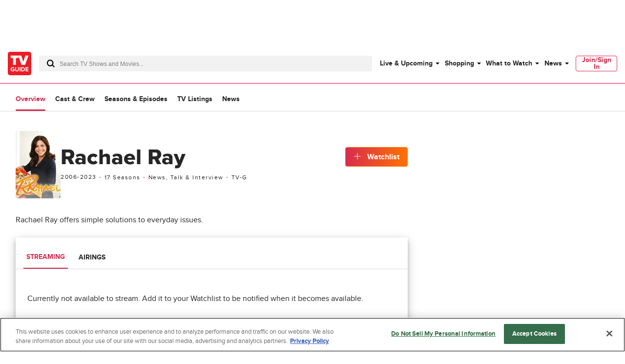

--- FILE ---
content_type: text/html; charset=utf-8
request_url: https://www.tvguide.com/tvshows/rachael-ray/1000203478/?rss=breakingnews&partnerid=gatehouse&profileid=breaking
body_size: 75691
content:
<!doctype html>
<html data-n-head-ssr lang="en" data-n-head="%7B%22lang%22:%7B%22ssr%22:%22en%22%7D%7D">
  <head >
    <!-- running tag = 'tvguide.prod2.cec6c3' -->
    <meta data-n-head="ssr" charset="utf-8"><meta data-n-head="ssr" name="viewport" content="width=device-width, initial-scale=1"><meta data-n-head="ssr" data-hid="fb:app_id" property="fb:app_id" content="63084645929"><meta data-n-head="ssr" data-hid="google-site-verification" name="google-site-verification" content="Od29UEFliEmsUY2XH0kfXxkTNucL0cv_rc0J_RPWXU4"><meta data-n-head="ssr" data-hid="og:site_name" property="og:site_name" content="TVGuide.com"><meta data-n-head="ssr" data-hid="twitter:site" name="twitter:site" content="@TVGuide"><meta data-n-head="ssr" data-hid="sentry-trace" name="sentry-trace" content="49154c4f71f046af96aab5963afdd4f4-856bf1fd52bdfb09-0"><meta data-n-head="ssr" data-hid="sentry-baggage" name="baggage" content="sentry-environment=production,sentry-release=tvguide.prod2.cec6c3,sentry-public_key=c63977c6760a4d46831c12a050d56c22,sentry-trace_id=49154c4f71f046af96aab5963afdd4f4,sentry-transaction=GET%20%2Ftvshows%2Frachael-ray%2F1000203478%2F,sentry-sampled=false"><script type="application/javascript" charset="UTF-8">window.$neutronWindowPromises = {};</script><script type="application/javascript" charset="UTF-8">
        !function(t,e){"object"==typeof exports&&"undefined"!=typeof module?module.exports=e():"function"==typeof define&&define.amd?define(e):(t=t||self).uuidv4=e()}(this,(function(){"use strict";var t="undefined"!=typeof crypto&&crypto.getRandomValues&&crypto.getRandomValues.bind(crypto)||"undefined"!=typeof msCrypto&&"function"==typeof msCrypto.getRandomValues&&msCrypto.getRandomValues.bind(msCrypto),e=new Uint8Array(16);function n(){if(!t)throw new Error("crypto.getRandomValues() not supported. See https://github.com/uuidjs/uuid#getrandomvalues-not-supported");return t(e)}for(var o=[],r=0;r<256;++r)o.push((r+256).toString(16).substr(1));return function(t,e,r){"string"==typeof t&&(e="binary"===t?new Uint8Array(16):null,t=null);var u=(t=t||{}).random||(t.rng||n)();if(u[6]=15&u[6]|64,u[8]=63&u[8]|128,e){for(var i=r||0,d=0;d<16;++d)e[i+d]=u[d];return e}return function(t,e){var n=e||0,r=o;return(r[t[n+0]]+r[t[n+1]]+r[t[n+2]]+r[t[n+3]]+"-"+r[t[n+4]]+r[t[n+5]]+"-"+r[t[n+6]]+r[t[n+7]]+"-"+r[t[n+8]]+r[t[n+9]]+"-"+r[t[n+10]]+r[t[n+11]]+r[t[n+12]]+r[t[n+13]]+r[t[n+14]]+r[t[n+15]]).toLowerCase()}(u)}}));
        window.chsn_ad_id = window.uuidv4();
      </script><script type="application/javascript">window.BidBarrel = window.BidBarrel || {}; window.BidBarrel.queue = window.BidBarrel.queue || [];</script><script type="application/javascript" async charset="UTF-8" data-domain-script="ffc22311-f4da-4e03-a1ad-32aecd522c5b" src="https://cdn.cookielaw.org/scripttemplates/otSDKStub.js"></script><script type="application/javascript">/* Generated by IdentityEngine - commit:7b3c5db */
(()=>{"use strict";const n=()=>window.fandomCmp&&window.fandomCmp.ready&&!window.fandomCmp.blocking;(()=>{var e;const o="[Consent Queue]",a=n=>!Array.isArray(n)&&"queue"in n,c=(n,e)=>{(n=>{var e;return void 0===n||!0===(null===(e=window.fandomCmp.consents)||void 0===e?void 0:e[n])})(e)&&n(window.fandomCmp.consents)},d=()=>{const n=a(window.consentCallbackQueue)?window.consentCallbackQueue.queue:window.consentCallbackQueue;for(console.debug(o,"flushing consent callback queue",n);n.length;){const{callback:e,category:o}=n.shift();c(e,o)}};if(null!==(e=window.consentCallbackQueue)&&void 0!==e||(window.consentCallbackQueue=[]),window.consentCallback=(e,d,l)=>{if(!n())return console.debug(o,"not ready, queuing callback",e,l),void(a(window.consentCallbackQueue)?window.consentCallbackQueue.push(e,d,l):window.consentCallbackQueue.push({name:e,callback:d,category:l}));c(d,l)},n())d();else{const e=()=>{n()&&(d(),window.removeEventListener("fandomConsentUpdate",e))};window.addEventListener("fandomConsentUpdate",e)}})()})();</script><meta data-n-head="ssr" property="twitter:image" content="https://www.tvguide.com/a/img/catalog/provider/2/13/2-c8f697a99f41839b69d0bafe89da99f7.jpg" data-hid="twitter:image"><meta data-n-head="ssr" property="og:image" content="https://www.tvguide.com/a/img/catalog/provider/2/13/2-c8f697a99f41839b69d0bafe89da99f7.jpg" data-hid="og:image"><meta data-n-head="ssr" name="nuxtstatus" content="loaded" data-hid="nuxtstatus"><meta data-n-head="ssr" property="og:image:height" content="850" data-hid="og:image:height"><meta data-n-head="ssr" property="og:image:width" content="850" data-hid="og:image:width"><meta data-n-head="ssr" name="adtags" content="cid=rachael-ray%2C1000203478&amp;collection=&amp;edition=us&amp;pid=rachael+ray&amp;section=&amp;tag=&amp;topic=&amp;type=show&amp;pageType=product&amp;ptype=product&amp;celebrity=&amp;feat=&amp;movie=&amp;network=null&amp;show=Rachael+Ray&amp;objectid=1000203478&amp;pname=tv_show" data-hid="adtags"><meta data-n-head="ssr" name="apple-itunes-app" content="app-id=333647776, affiliate-data=at=11l9QE, app-argument=https://www.tvguide.com/tvshows/rachael-ray/1000203478/" data-hid="apple-itunes-app"><meta data-n-head="ssr" name="description" content="Find out how to watch Rachael Ray. Stream the latest seasons and episodes, watch trailers, and more for Rachael Ray at TV Guide" data-hid="description"><meta data-n-head="ssr" property="og:description" content="Find out how to watch Rachael Ray. Stream the latest seasons and episodes, watch trailers, and more for Rachael Ray at TV Guide" data-hid="og:description"><meta data-n-head="ssr" property="og:title" content="Rachael Ray" data-hid="og:title"><meta data-n-head="ssr" property="og:url" content="https://www.tvguide.com/tvshows/rachael-ray/1000203478/" data-hid="og:url"><meta data-n-head="ssr" name="twitter:card" content="summary_large_image" data-hid="twitter:card"><meta data-n-head="ssr" name="twitter:description" content="Find out how to watch Rachael Ray. Stream the latest seasons and episodes, watch trailers, and more for Rachael Ray at TV Guide" data-hid="twitter:description"><meta data-n-head="ssr" name="twitter:title" content="Rachael Ray" data-hid="twitter:title"><meta data-n-head="ssr" name="twitter:url" content="https://www.tvguide.com/tvshows/rachael-ray/1000203478/" data-hid="twitter:url"><title>Rachael Ray - Where to Watch and Stream - TV Guide</title><link data-n-head="ssr" rel="icon" type="image/x-icon" href="/favicon.ico"><link data-n-head="ssr" data-hid="alternate-icon" rel="alternate icon" type="image/png" href="https://www.tvguide.com/a/www/img/favicon_32.png"><link data-n-head="ssr" data-hid="apple-touch-icon" rel="apple-touch-icon" type="image/png" href="https://www.tvguide.com/a/www/img/apple-touch-icon-precomposed.png"><link data-n-head="ssr" data-hid="icon" rel="icon" type="image/svg+xml" href="https://www.tvguide.com/a/www/img/favicon.svg"><link data-n-head="ssr" rel="canonical" href="https://www.tvguide.com/tvshows/rachael-ray/1000203478/" data-hid="canonical"><script data-n-head="ssr" class="optanon-category-C0002" type="text/plain" charset="UTF-8" data-hid="gtm"><!-- Google Tag Manager -->
        (function(w,d,s,l,i){w[l]=w[l]||[];w[l].push({'gtm.start':
        new Date().getTime(),event:'gtm.js'});var f=d.getElementsByTagName(s)[0],
        j=d.createElement(s),dl=l!='dataLayer'?'&l='+l:'';j.async=true;j.src=
        'https://www.googletagmanager.com/gtm.js?id='+i+dl;f.parentNode.insertBefore(j,f);
        })(window,document,'script','dataLayer','GTM-PWVTCD9');
        <!-- End Google Tag Manager --></script><script data-n-head="ssr" charset="UTF-8" type="application/ld+json" data-hid="ld+json">{"@context":"https://schema.org","@type":"WebPage","@id":"https://www.tvguide.com/tvshows/rachael-ray/1000203478/","mainEntity":{"@type":"TVSeries","name":"Rachael Ray","description":"Rachael Ray offers simple solutions to everyday issues.","dateCreated":2006,"startDate":2006,"numberOfSeasons":17,"contentRating":"TV-G","image":"https://www.tvguide.com/a/img/resize/99f89d153ad87f90b373a5eacd95b50fd506fabc/catalog/provider/2/13/2-c8f697a99f41839b69d0bafe89da99f7.jpg?auto=webp&fit=crop&height=675&width=1200","actor":[{"@type":"PerformanceRole","actor":{"@type":"Person","name":"Rachael Ray","url":"https://www.tvguide.com/celebrities/rachael-ray/3030400481/"},"characterName":"Self - Hostess"},{"@type":"PerformanceRole","actor":{"@type":"Person","name":"Mike Goral","url":"https://www.tvguide.com/celebrities/mike-goral/3000275163/"},"characterName":"Announcer"},{"@type":"PerformanceRole","actor":{"@type":"Person","name":"Gretta Monahan","url":"https://www.tvguide.com/celebrities/gretta-monahan/3000206482/"},"characterName":"Self"},{"@type":"PerformanceRole","actor":{"@type":"Person","name":"Ian Smith","url":"https://www.tvguide.com/celebrities/ian-smith/3000048004/"},"characterName":"Self"},{"@type":"PerformanceRole","actor":{"@type":"Person","name":"John M. Cusimano","url":"https://www.tvguide.com/celebrities/john-m-cusimano/3030936029/"},"characterName":"Self"},{"@type":"PerformanceRole","actor":{"@type":"Person","name":"Peter Walsh","url":"https://www.tvguide.com/celebrities/peter-walsh/3060432622/"},"characterName":"Self"},{"@type":"PerformanceRole","actor":{"@type":"Person","name":"Buddy Valastro","url":"https://www.tvguide.com/celebrities/buddy-valastro/3030502588/"},"characterName":"Self"},{"@type":"PerformanceRole","actor":{"@type":"Person","name":"Sunny Anderson","url":"https://www.tvguide.com/celebrities/sunny-anderson/3000319609/"},"characterName":"Self"},{"@type":"PerformanceRole","actor":{"@type":"Person","name":"Kyan Douglas","url":"https://www.tvguide.com/celebrities/kyan-douglas/3030040439/"},"characterName":"Self"},{"@type":"PerformanceRole","actor":{"@type":"Person","name":"Jarod Miller","url":"https://www.tvguide.com/celebrities/jarod-miller/3000712746/"},"characterName":"Self"}]},"about":[{"@type":"ItemList","itemListElement":[{"@type":"ListItem","position":1,"url":"https://www.tvguide.com/news/whoopi-goldberg-barbara-walters-slam-abc-oscars-1078876/"},{"@type":"ListItem","position":2,"url":"https://www.tvguide.com/news/rachael-ray-show-sued-1064146/"},{"@type":"ListItem","position":3,"url":"https://www.tvguide.com/news/tvs-sexiest-chef-1057624/"},{"@type":"ListItem","position":4,"url":"https://www.tvguide.com/news/regis-philbin-rachel-ray-1053183/"},{"@type":"ListItem","position":5,"url":"https://www.tvguide.com/news/katie-couric-talk-show-premiere-date-1044936/"},{"@type":"ListItem","position":6,"url":"https://www.tvguide.com/news/kelly-ripa-children-1038995/"},{"@type":"ListItem","position":7,"url":"https://www.tvguide.com/news/kim-kardashian-wedding-1038607/"},{"@type":"ListItem","position":8,"url":"https://www.tvguide.com/news/daytime-emmy-nominations-1032946/"},{"@type":"ListItem","position":9,"url":"https://www.tvguide.com/news/bill-oreilly-view-1024802/"},{"@type":"ListItem","position":10,"url":"https://www.tvguide.com/news/daytime-emmy-nominations-1018351/"},{"@type":"ListItem","position":11,"url":"https://www.tvguide.com/news/daytime-emmy-cbs-1017764/"},{"@type":"ListItem","position":12,"url":"https://www.tvguide.com/news/rachael-ray-emeril-1017655/"},{"@type":"ListItem","position":13,"url":"https://www.tvguide.com/news/martha-stewart-rachael-1012275/"},{"@type":"ListItem","position":14,"url":"https://www.tvguide.com/news/rachael-ray-on-14970/"},{"@type":"ListItem","position":15,"url":"https://www.tvguide.com/news/ellen-happy-holiday-12474/"},{"@type":"ListItem","position":16,"url":"https://www.tvguide.com/news/pink-pink-slip-hubby-14858/"},{"@type":"ListItem","position":17,"url":"https://www.tvguide.com/news/rachael-ray-leads-39081/"},{"@type":"ListItem","position":18,"url":"https://www.tvguide.com/news/daytime-emmys-cbs-12277/"}]},{"@type":"ItemList","itemListElement":[]},{"@type":"ItemList","itemListElement":[]}]}</script><script data-n-head="ssr" type="application/ld+json" data-hid="ld+json:org">[{"@context":"https://schema.org/","@type":"Organization","url":"https://www.tvguide.com/","logo":{"@type":"ImageObject","url":"https://www.tvguide.com/a/www/img/amp-logo.png","width":"310","height":"310"},"sameAs":["https://www.facebook.com/TVGuide","https://www.twitter.com/TVGuide","https://instagram.com/tvguide","https://www.pinterest.com/tvguide"]},{"@context":"https://schema.org/","@type":"WebSite","url":"https://www.tvguide.com/","potentialAction":{"@type":"SearchAction","target":"https://www.tvguide.com/s/{search_term_string}/","query-input":"required name=search_term_string"}}]</script><script data-n-head="ssr" type="application/javascript" src="https://static.wikia.nocookie.net/silversurfer/video/prod/standalone-dist/standAlone_RV_VideoPlayer.js" async data-hid="wikiaVideoPlayer"></script><link rel="modulepreload" href="https://www.tvguide.com/a/neutron/e18c2b4.modern.js" as="script"><link rel="modulepreload" href="https://www.tvguide.com/a/neutron/836a9bd.modern.js" as="script"><link rel="modulepreload" href="https://www.tvguide.com/a/neutron/bb43265.modern.js" as="script"><link rel="preload" href="https://www.tvguide.com/a/neutron/css/41faf2f.css" as="style"><link rel="modulepreload" href="https://www.tvguide.com/a/neutron/eb9f2f5.modern.js" as="script"><link rel="preload" href="https://www.tvguide.com/a/neutron/css/3fdedc1.css" as="style"><link rel="modulepreload" href="https://www.tvguide.com/a/neutron/31b8638.modern.js" as="script"><link rel="preload" href="https://www.tvguide.com/a/neutron/css/56f187a.css" as="style"><link rel="modulepreload" href="https://www.tvguide.com/a/neutron/a28aff9.modern.js" as="script"><link rel="preload" href="https://www.tvguide.com/a/neutron/css/12846eb.css" as="style"><link rel="modulepreload" href="https://www.tvguide.com/a/neutron/ff60f3a.modern.js" as="script"><link rel="preload" href="https://www.tvguide.com/a/neutron/css/9ce26d9.css" as="style"><link rel="modulepreload" href="https://www.tvguide.com/a/neutron/215f929.modern.js" as="script"><link rel="stylesheet" href="https://www.tvguide.com/a/neutron/css/41faf2f.css"><link rel="stylesheet" href="https://www.tvguide.com/a/neutron/css/3fdedc1.css"><link rel="stylesheet" href="https://www.tvguide.com/a/neutron/css/56f187a.css"><link rel="stylesheet" href="https://www.tvguide.com/a/neutron/css/12846eb.css"><link rel="stylesheet" href="https://www.tvguide.com/a/neutron/css/9ce26d9.css">
  </head>
  <body >
    <!-- Google Tag Manager (noscript) -->
    <noscript><iframe src="https://www.googletagmanager.com/ns.html?id=GTM-PWVTCD9" height="0" width="0" style="display:none;visibility:hidden"></iframe></noscript>
    <!-- End Google Tag Manager (noscript) -->
    <div data-server-rendered="true" id="__nuxt"><!----><div id="__layout"><div class="c-layoutDefault"><!----> <svg class="c-globalSvgs"><symbol id="android" viewBox="0 0 24 24"><path d="M15.9591 0.697571L15.1162 2.66445C16.832 3.5964 17.999 5.41526 17.999 7.5011C17.999 7.77708 17.775 8.00108 17.499 8.00108H7.49974C7.22376 8.00108 6.99976 7.77708 6.99976 7.5011C6.99976 5.41526 8.16667 3.5964 9.88354 2.66445L9.0406 0.697571C8.93157 0.444558 9.04857 0.150578 9.30256 0.0416011C9.55356 -0.0693912 9.85054 0.0496162 9.95853 0.304599L10.8034 2.27246C11.3384 2.09847 11.9084 2.0015 12.5003 2.0015C13.0923 2.0015 13.6622 2.09847 14.1972 2.27246L15.0401 0.304599C15.1481 0.0496162 15.4451 -0.0684069 15.6961 0.0416011C15.9501 0.150625 16.0681 0.443573 15.9591 0.697571ZM9.9995 5.50122C9.9995 5.7772 10.2235 6.0012 10.4995 6.0012C10.7755 6.0012 10.9995 5.7772 10.9995 5.50122C10.9995 5.22524 10.7755 5.00124 10.4995 5.00124C10.2235 5.00124 9.9995 5.22524 9.9995 5.50122ZM13.9993 5.50122C13.9993 5.7772 14.2233 6.0012 14.4992 6.0012C14.7752 6.0012 14.9992 5.7772 14.9992 5.50122C14.9992 5.22524 14.7752 5.00124 14.4992 5.00124C14.2233 5.00124 13.9993 5.22524 13.9993 5.50122ZM7.49969 9.00073H17.499C17.775 9.00073 17.999 9.22375 17.999 9.50071V17.5002C17.999 18.7081 17.139 19.7181 15.9991 19.95V22.4998C15.9991 23.3268 15.3261 23.9997 14.4992 23.9997C13.6722 23.9997 12.9993 23.3268 12.9993 22.4998V20H11.9994V22.4998C11.9994 23.3268 11.3264 23.9997 10.4995 23.9997C9.67252 23.9997 8.99959 23.3268 8.99959 22.4998V19.95C7.85967 19.717 6.99971 18.7081 6.99971 17.5002V9.50071C6.99971 9.22473 7.22371 9.00073 7.49969 9.00073ZM20.4988 9.00073C19.6719 9.00073 18.9989 9.67367 18.9989 10.5006V15.5003C18.9989 16.3273 19.6719 17.0002 20.4988 17.0002C21.3258 17.0002 21.9987 16.3273 21.9987 15.5003V10.5006C21.9987 9.67372 21.3258 9.00073 20.4988 9.00073ZM3 10.5006C3 9.67367 3.67294 9.00073 4.4999 9.00073C5.32685 9.00073 5.99979 9.67372 5.99979 10.5006V15.5003C5.99979 16.3273 5.32685 17.0002 4.4999 17.0002C3.67294 17.0002 3 16.3273 3 15.5003V10.5006Z"></path></symbol> <symbol id="apple-tv-plus" viewBox="0 0 100 40"><path d="M31.51,16.12a8.19,8.19,0,0,0,1.86-5.8,8,8,0,0,0-5.32,2.77,7.68,7.68,0,0,0-1.9,5.57,6.66,6.66,0,0,0,5.36-2.54m1.73,2.93c-3-.17-5.46,1.69-6.88,1.69s-3.58-1.6-5.91-1.56A8.72,8.72,0,0,0,13,23.73c-3.18,5.51-.85,13.71,2.24,18.19,1.51,2.13,3.31,4.67,5.7,4.59S24.11,45,26.85,45s3.53,1.48,5.9,1.43,4-2.14,5.51-4.45a19.62,19.62,0,0,0,2.48-5.13,8.07,8.07,0,0,1-4.81-7.34,8.28,8.28,0,0,1,3.88-6.9A8.5,8.5,0,0,0,33.24,19m18.91-4.27v6.05H57v4H52.15V39.12c0,2.13,1,3.22,3.08,3.22A14.23,14.23,0,0,0,57,42.21v4a17.05,17.05,0,0,1-2.86.21c-5,0-6.92-1.94-6.92-6.81V24.91H43.39v-4h3.68V14.78ZM73.86,46.23H68.57L59.67,20.9H65l6.24,20.35h.13L77.57,20.9h5.17Z" transform="translate(-11.52 -10.32)"></path> <polygon points="95.75 20.91 85.42 20.91 85.42 10.59 80.77 10.59 80.77 20.91 70.45 20.91 70.45 25.56 80.77 25.56 80.77 35.89 85.42 35.89 85.42 25.56 95.75 25.56 95.75 20.91"></polygon></symbol> <symbol id="arrow-back" viewBox="0 0 24 24" fill="white"><path d="M16 4L8 12L16 20" stroke="black" stroke-width="2" stroke-linecap="round"></path></symbol> <symbol id="avatar" viewBox="0 0 200 200"><rect fill="#efefef" width="200" height="200"></rect><path fill="#bdbdbd" d="M167,199.87H32.76q-1-8.77-2-17.64c-.22-1.95-.42-3.9-.66-5.85A42.19,42.19,0,0,1,32.45,156c.67-1.76,2.15-3.23,3.25-4.88.3.1.75.38.89.28,4.45-3.66,9.75-5.13,15.25-6.55a48.58,48.58,0,0,0,23.42-13.9c.92-1,2.64-1.82,1.26-3.65-.06-18.16,0-18.16-8.09-33.51-.3-.58-.57-1.35-1.06-1.63-4.88-2.73-4.88-8-6.38-12.4A4.07,4.07,0,0,1,62.24,76c2.08-1.1,1.56-2.48,1.46-4.15-.45-7.24-1.16-14.5-1-21.74.16-8.67,2.84-16.59,9.86-22.33,1-.19,2.26,0,2.92-.61,6-5.29,13.1-8.13,20.83-9.56,2.07-.38,4.32-.87,6.31-.44,10.85,2.32,20.63,6.68,27.62,15.86.37.46,1.34.45,2,.66a24.32,24.32,0,0,1,4.88,15.2c.06,7-.54,14.09-.83,21.12-.07,1.81,0,3.62,0,5.42-.47,2.35,2.06,2.54,2.84,4a36.83,36.83,0,0,1-1.06,5.3c-.69,2-1.29,4.45-2.77,5.65-6.51,5.28-8.07,13.25-11.37,20.2-1.24,2.6-.53,6.14-.63,9.25-.08,2.47,0,5,0,7.42-1.47,1.78.29,2.59,1.15,3.62,4.28,5.11,10.11,8.1,15.76,11.31,3.58,1.13,7.1,2.48,10.74,3.35,4.7,1.12,9,2.71,12.45,6.3.33.34,1.13.21,1.69.31,5.31,7.52,5.48,16,4.54,24.65C168.78,184.51,167.88,192.2,167,199.87Z"></path><path fill="#b1b1b1" d="M132.27,33.72c-.69-.21-1.67-.2-2-.67-7-9.17-16.77-13.53-27.63-15.85-2-.43-4.23.06-6.3.44-7.73,1.43-14.83,4.27-20.83,9.56-.64.57-2,.42-2.92.6C77.24,23.15,83,20.11,89,17.67a29.22,29.22,0,0,1,20.93-.39A46.29,46.29,0,0,1,127,27.17C129,29.08,130.53,31.52,132.27,33.72Z"></path><path fill="#b2b2b2" d="M76.57,127.31c1.38,1.83-.35,2.67-1.26,3.65a48.63,48.63,0,0,1-23.42,13.9c-5.46,1.42-10.8,2.93-15.26,6.54-.13.11-.58-.17-.88-.27,3.21-4.13,7.64-5.85,12.6-7C59.51,141.52,69.27,136.48,76.57,127.31Z"></path><path fill="#b1b1b1" d="M165.08,152.2c-.56-.1-1.36,0-1.68-.31-3.43-3.59-7.76-5.18-12.46-6.3-3.63-.87-7.15-2.22-10.74-3.36l1.07-1c4.08,1.11,8.17,2.19,12.25,3.35C158.18,145.83,162.28,148,165.08,152.2Z"></path><path fill="#b4b4b4" d="M141.28,141.16l-1.07,1c-5.65-3.2-11.48-6.19-15.76-11.3-.86-1-2.62-1.84-1.15-3.62,3.54,5.08,8.61,8.3,13.82,11.36Z"></path><path fill="#b1b1b1" d="M139.14,79.45c-.78-1.45-3.31-1.65-2.84-4C138.6,75.82,139.33,77.32,139.14,79.45Z"></path></symbol> <symbol id="carat" viewBox="0 0 4 8"><path fill-rule="evenodd" clip-rule="evenodd" d="M0 8L4 3.95939L0.0804124 0L0 8Z"></path></symbol> <symbol id="close" viewBox="0 0 28 28"><polygon points="28,1.9 26.1,0 14,12.1 1.9,0 0,1.9 12.1,14 0,26.1 1.9,28 14,15.9 26.1,28 28,26.1 15.9,14"></polygon></symbol> <symbol id="arrowNavigation" viewBox="0 0 12 21"><g stroke="none" stroke-width="1" fill="none" fill-rule="evenodd"><path id="next-arrow" d="M-5.88468462,4.30628135 L-5.88468462,3.33793528 L8.61614419,3.33793528 L8.61614419,5.27462742 L-3.95902124,5.27462742 L-3.95902124,17.8776664 L-5.88468462,17.8776664 L-5.88468462,4.30628135 Z" fill="#000" transform="translate(1.365730, 10.607801) rotate(-225.000000) translate(-1.365730, -10.607801) "></path></g></symbol> <symbol id="cnet" viewBox="0 0 67 48"><path fill-rule="evenodd" clip-rule="evenodd" d="M19.3711 0H16.3711V48H19.3711V0ZM4.11172 17.4843C4.14876 14.4547 9.48203 14.3452 9.48203 17.3383L9.51907 19.9299H13.5931V17.5208C13.8524 9.49041 -0.11045 9.49041 0.000659638 17.3383V31.1725C-0.11045 39.0204 13.8894 39.2029 13.6301 31.1725V28.2889H9.48203V31.3915C9.48203 34.3847 4.1858 34.4577 4.11172 31.3915V17.4843ZM29.8891 12.3012C28.0373 13.3233 27.3336 14.3453 27.3336 14.3453V12.1187H21.5188V15.1119L23.7781 15.1484V33.5088H21.8522V36.502H27.8891V17.083C27.9262 14.1628 32.815 14.0898 32.815 16.937V36.502H39.5557V33.5088H36.9261V17.1195C36.778 14.9309 36.0753 12.9611 34.2265 12.157C34.5364 12.2905 32.2495 11.029 29.8891 12.3012ZM57.815 31.0998C57.9628 33.2849 58.6637 35.252 60.506 36.0585C60.2195 35.9347 61.4617 36.5381 62.7039 36.5021H66.6668V33.5089C66.6668 33.5089 65.0001 33.4724 64.1113 33.5089C63.0002 33.5089 62.0372 32.9979 61.9631 31.4283V15.185V15.1485H65.9261V12.1918H61.9631V12.1553V5.84048H57.815V31.0998ZM50.3336 31.355V28.2889H54.4817V31.1725C54.741 39.2029 40.7411 39.0204 40.8522 31.1725V17.3383C40.7411 9.49041 54.7039 9.49041 54.4447 17.5208V24.1642C54.4447 24.5657 54.1113 24.8942 53.7039 24.8942H44.9633V31.355C45.0003 34.4212 50.3336 34.3482 50.3336 31.355ZM50.3336 17.3383C50.3336 14.3087 45.0374 14.3087 44.9633 17.3018H45.0003V21.8645H50.3336V17.3383Z" fill="black"></path></symbol> <symbol id="comments" viewBox="0 0 21.5 24"><path d="M18.2 0h-15C1.5 0 0 1.5 0 3.3v11c0 1.8 1.5 3.3 3.3 3.3h1.9l.7 5.4.1 1 .7-.8 4.9-5.7h6.6c1.8 0 3.3-1.5 3.3-3.3v-11C21.5 1.5 20 0 18.2 0zm2.4 14.2c0 1.3-1 2.3-2.3 2.3h-7l-.3.2-4.3 5.1-.6-4.8-.1-.4H3.3c-1.3 0-2.3-1-2.3-2.3v-11C1 2 2 1 3.3 1h15c1.3 0 2.3 1 2.3 2.3v10.9z"></path></symbol> <symbol id="copy" viewBox="0 0 16 8"><path d="M3.6,5.9C2.6,5.9,1.7,5,1.7,4c0-1,0.8-1.9,1.9-1.9l3.4,0c0.4,0,0.7,0.1,1,0.3c0.8,0.5,1.1,1.5,0.7,2.3l1.8,0 C10.9,2.9,9.8,1.1,8,0.5C7.7,0.5,7.3,0.4,7,0.4l-3.4,0C1.6,0.4,0,2,0,4c0,2,1.6,3.6,3.6,3.6h2.3c-0.5-0.5-1-1.1-1.3-1.7H3.6z"></path> <path d="M12.4,0.4h-2.3c0.5,0.5,1,1.1,1.3,1.7h1c1,0,1.9,0.8,1.9,1.9c0,1-0.8,1.9-1.9,1.9H9C8,5.9,7.1,5,7.1,4c0-0.2,0-0.5,0.1-0.7 l-1.8,0c0,0.2-0.1,0.5-0.1,0.7c0,0.6,0.2,1.3,0.5,1.9C6.4,6.6,7.1,7.2,8,7.5c0.3,0.1,0.7,0.1,1,0.1l3.4,0C14.4,7.6,16,6,16,4 C16,2,14.4,0.4,12.4,0.4z"></path></symbol> <symbol id="email" viewBox="0 0 24 24"><g fill="none" fill-rule="evenodd"><path d="M0 0h24v24H0z"></path><path d="M20.242 4H3.758A1.76 1.76 0 002 5.758v11.719a1.76 1.76 0 001.758 1.757h16.484A1.76 1.76 0 0022 17.477V5.757A1.76 1.76 0 0020.242 4zM20 5.172l-7.962 7.962-8.03-7.962h15.992zM3.172 17.234V5.994l5.644 5.596-5.644 5.644zm.829.829l5.647-5.648 1.979 1.962c.229.227.598.226.826-.002l1.93-1.93 5.616 5.618H4.001zm16.827-.83l-5.617-5.616L20.828 6v11.234z" fill="#000" fill-rule="nonzero"></path></g></symbol> <symbol id="facebook" viewBox="0 0 24 24"><g stroke="none" stroke-width="1" fill-rule="evenodd"><g><rect x="0" y="0" width="24" height="24"></rect> <path d="M7.89845098,14.9690745 L10.4374666,14.9690745 L10.4374666,21.99953 C5.65686081,21.244767 2,17.082571 2,12.060917 C2,6.50440928 6.47716062,2 12,2 C17.5229194,2 22,6.50440928 22,12.060917 C22,17.082571 18.3431792,21.244767 13.5625134,21.99953 L13.5625134,14.9690745 L15.8925993,14.9690745 L16.3359775,12.060917 L13.5625134,12.060917 L13.5625134,10.1736095 C13.5625134,9.37798848 13.9498945,8.60245648 15.1921336,8.60245648 L16.4531718,8.60245648 L16.4531718,6.1265378 C16.4531718,6.1265378 15.3087279,5.93003743 14.2146815,5.93003743 C11.9303934,5.93003743 10.4374666,7.32283918 10.4374666,9.84434563 L10.4374666,12.060917 L7.89845098,12.060917 L7.89845098,14.9690745 Z" fill="currentcolor"></path></g></g></symbol> <symbol id="gallery" viewBox="0 0 36 22"><g fill="none" fill-rule="evenodd"><path d="M0 29h36V-7H0z"></path> <g fill="#000"><path d="M34 3H5c-1.104 0-2 .896-2 2v15c0 1.104.896 2 2 2h29c1.104 0 2-.896 2-2V5c0-1.104-.896-2-2-2m0 1c.551 0 1 .449 1 1v15c0 .551-.449 1-1 1H5c-.551 0-1-.449-1-1V5c0-.551.449-1 1-1h29"></path> <path d="M.5 20c-.276 0-.5-.224-.5-.5v-17C0 1.122 1.122 0 2.5 0h31c.276 0 .5.224.5.5s-.224.5-.5.5h-31C1.673 1 1 1.673 1 2.5v17c0 .276-.224.5-.5.5"></path> <path d="M32.5 19c-.128 0-.256-.049-.354-.146l-7.585-7.586c-.567-.567-1.555-.567-2.122 0l-4.171 4.171c-.975.975-2.561.975-3.536 0l-1.171-1.171c-.567-.567-1.555-.567-2.122 0l-4.585 4.586c-.196.195-.512.195-.708 0-.195-.196-.195-.512 0-.708l4.586-4.585c.945-.945 2.591-.945 3.536 0l1.171 1.171c.567.567 1.555.567 2.122 0l4.171-4.171c.945-.945 2.591-.945 3.536 0l7.586 7.585c.195.196.195.512 0 .708-.098.097-.226.146-.354.146M10 7c-1.104 0-2 .896-2 2s.896 2 2 2 2-.896 2-2-.896-2-2-2m0 1c.551 0 1 .449 1 1 0 .551-.449 1-1 1-.551 0-1-.449-1-1 0-.551.449-1 1-1"></path></g></g></symbol> <symbol id="flipboard" viewBox="0 0 100 100"><g shape-rendering="crispEdges"><path d="M35 35h25v25H35z" opacity=".8"></path> <path d="M35 10h50v25H35z" opacity=".9"></path> <path d="M10 10h25v80H10z"></path></g></symbol> <symbol id="galleryIcon" viewBox="0 0 19 12"><path d="M17.9444 1.63636C18.5271 1.63636 19 2.12509 19 2.72727V10.9091C19 11.5113 18.5271 12 17.9444 12H2.63889C2.05622 12 1.58333 11.5113 1.58333 10.9091V2.72727C1.58333 2.12509 2.05622 1.63636 2.63889 1.63636H17.9444ZM17.9444 2.18182H2.63889C2.34808 2.18182 2.11111 2.42673 2.11111 2.72727V10.9091C2.11111 11.2096 2.34808 11.4545 2.63889 11.4545H17.9444C18.2353 11.4545 18.4722 11.2096 18.4722 10.9091V2.72727C18.4722 2.42673 18.2353 2.18182 17.9444 2.18182ZM17.6806 0C17.8262 0 17.9444 0.122182 17.9444 0.272727C17.9444 0.423273 17.8262 0.545455 17.6806 0.545455H1.31944C0.882972 0.545455 0.527778 0.912546 0.527778 1.36364V10.6364C0.527778 10.7869 0.409555 10.9091 0.263889 10.9091C0.118222 10.9091 0 10.7869 0 10.6364V1.36364C0 0.612 0.592167 0 1.31944 0H17.6806ZM13.3359 5.76055L17.3396 9.89782C17.4425 10.0047 17.4425 10.1771 17.3396 10.284C17.2879 10.3369 17.2203 10.3636 17.1528 10.3636C17.0852 10.3636 17.0177 10.3369 16.9659 10.284L12.9628 6.14618C12.6635 5.83691 12.1421 5.83691 11.8428 6.14618L9.64144 8.42127C9.12686 8.95309 8.28981 8.95309 7.77522 8.42127L7.15719 7.78255C6.85794 7.47327 6.3365 7.47327 6.03725 7.78255L3.61739 10.284C3.51394 10.3904 3.34717 10.3904 3.24372 10.284C3.14081 10.1771 3.14081 10.0047 3.24372 9.89782L5.66411 7.39691C6.16286 6.88145 7.03158 6.88145 7.53033 7.39691L8.14836 8.03564C8.44761 8.34491 8.96906 8.34491 9.26831 8.03564L11.4697 5.76055C11.9684 5.24509 12.8371 5.24509 13.3359 5.76055ZM5.27778 3.81818C5.86044 3.81818 6.33333 4.30691 6.33333 4.90909C6.33333 5.51127 5.86044 6 5.27778 6C4.69511 6 4.22222 5.51127 4.22222 4.90909C4.22222 4.30691 4.69511 3.81818 5.27778 3.81818ZM5.27778 4.36364C4.98697 4.36364 4.75 4.60855 4.75 4.90909C4.75 5.20964 4.98697 5.45455 5.27778 5.45455C5.56858 5.45455 5.80556 5.20964 5.80556 4.90909C5.80556 4.60855 5.56858 4.36364 5.27778 4.36364Z" fill="#666666"></path></symbol> <symbol id="galleryOverlay" viewBox="0 0 70 70"><circle cx="35" cy="35" r="33"></circle> <path d="M35,2c18.2,0,33,14.8,33,33S53.2,68,35,68S2,53.2,2,35S16.8,2,35,2 M35,0C15.7,0,0,15.7,0,35s15.7,35,35,35 s35-15.7,35-35S54.3,0,35,0L35,0z" class="overlayBorder"></path> <circle cx="30.5" cy="34.2" r="1.8" class="overlayIcon"></circle> <polygon points="21.2,41.3 19.1,41.3 19.1,22.9 45.5,22.9 45.5,25 21.2,25 " class="overlayIcon"></polygon> <path d="M48.9,30v15.1h-23V30H48.9 M50.9,28h-27v19.1h27V28L50.9,28z" class="overlayIcon"></path> <polygon points="29,42.8 33.1,37.5 35.7,40 40.4,33.6 46.6,42.8 " class="overlayIcon"></polygon></symbol> <symbol id="googleplus" viewBox="0 0 32 32"><path d="M18.8,1c1.1-0.6,1.6-1,1.6-1H9.9C7.8,0,2,2.4,2,7.9c0,5.5,6,6.7,8.2,6.6C9,16,10,17.4,10.7,18.1 c0.7,0.7,0.5,0.9-0.3,0.9C9.7,19,0,19.1,0,26s12.8,7.4,17.1,3.7s3.3-8.9,0-11.2c-3.3-2.3-4.5-3.4-2.4-5.3 c2.1-1.8,3.7-3.3,3.7-6.8s-2.8-5.2-2.8-5.2S17.7,1.6,18.8,1z M17.1,25.7c0,3-2.5,4.4-6.8,4.4c-4.3,0-6.6-2.1-6.6-5.4 c0-3.2,3.1-4.8,9-4.8C14.3,21.2,17.1,22.7,17.1,25.7z M10.9,13.2c-5.2,0-7.5-12.1-1.4-12.1C14.2,0.9,17.8,13.2,10.9,13.2z M28.1,4V0.1h-2V4h-4v2h4V10h2V6.1H32V4H28.1z"></path></symbol> <symbol id="hamburgerMenu" viewBox="0 0 24 24"><path fill="black" fill-rule="evenodd" clip-rule="evenodd" d="M4 5C4 4.44772 4.44772 4 5 4H19C19.5523 4 20 4.44772 20 5C20 5.55228 19.5523 6 19 6H5C4.44772 6 4 5.55228 4 5ZM4 12C4 11.4477 4.44772 11 5 11H19C19.5523 11 20 11.4477 20 12C20 12.5523 19.5523 13 19 13H5C4.44772 13 4 12.5523 4 12ZM5 18C4.44772 18 4 18.4477 4 19C4 19.5523 4.44772 20 5 20H19C19.5523 20 20 19.5523 20 19C20 18.4477 19.5523 18 19 18H5Z"></path></symbol> <symbol id="hamburgerMenu-closed" viewBox="0 0 24 24"><path fill="black" fill-rule="evenodd" clip-rule="evenodd" d="M4.70711 18.0208C4.31658 18.4113 4.31658 19.0445 4.70711 19.435C5.09763 19.8256 5.7308 19.8256 6.12132 19.435L11.5 14.0563L17.0208 19.5772C17.4113 19.9677 18.0445 19.9677 18.435 19.5772C18.8256 19.1866 18.8256 18.5535 18.435 18.1629L12.9142 12.6421L18.8492 6.7071C19.2398 6.31658 19.2398 5.68342 18.8492 5.29289C18.4587 4.90237 17.8256 4.90237 17.435 5.29289L11.5 11.2279L5.70711 5.43503C5.31658 5.0445 4.68342 5.0445 4.29289 5.43503C3.90237 5.82555 3.90237 6.45872 4.29289 6.84924L10.0858 12.6421L4.70711 18.0208Z"></path></symbol> <symbol id="instagram" viewBox="0 0 24 24"><g stroke="none" stroke-width="1" fill="none" fill-rule="evenodd"><g><rect x="0" y="0" width="24" height="24"></rect> <path d="M12.545526,1.99893815 C12.6309642,1.99900157 12.7136555,1.999082 12.793741,1.99918063 L13.4479701,2.00059091 C14.3023632,2.00342847 14.7880104,2.00993219 15.2152737,2.02266798 L15.4094566,2.02899789 C15.6338039,2.03692085 15.8550673,2.0467652 16.1217013,2.05893154 C17.1861366,2.10747683 17.9130656,2.27654008 18.549166,2.52375796 C19.2066731,2.77926844 19.7643487,3.12120615 20.3203239,3.67713127 C20.876299,4.2331064 21.2182067,4.79078207 21.4737872,5.44836921 C21.7209651,6.08443957 21.8900183,6.81137856 21.9385336,7.87576384 C21.9820295,8.82809061 21.9958603,9.20159984 21.9983248,11.2038118 L21.9983248,12.793721 C21.9967475,14.0750891 21.9905146,14.6893912 21.9748291,15.2152537 L21.9684946,15.4094366 C21.9605656,15.6337839 21.9507124,15.8550473 21.9385336,16.1216813 C21.8900183,17.1861166 21.7209651,17.9130456 21.4737872,18.549146 C21.2182067,19.2067531 20.876299,19.7644288 20.3203239,20.3204039 C19.7643487,20.876279 19.2066731,21.2181867 18.549166,21.4737672 C17.9130656,21.7209451 17.1861366,21.8899983 16.1217013,21.9385136 C15.8550673,21.9506924 15.6338039,21.9605455 15.4094566,21.9684746 L15.2152737,21.9748091 C14.6894112,21.9904946 14.0751091,21.9967275 12.793741,21.9983048 L11.2038286,21.9983048 C9.20160782,21.9958403 8.82809061,21.9820094 7.87576384,21.9385136 C6.81137856,21.8899983 6.08443957,21.7209451 5.44836921,21.4737672 C4.79078207,21.2181867 4.2331064,20.876279 3.67714127,20.3204039 C3.12120615,19.7644288 2.77927845,19.2067531 2.52375796,18.549146 C2.27654008,17.9130456 2.10747683,17.1861166 2.05893154,16.1216813 C2.05197935,15.969319 2.04578535,15.8317716 2.04027481,15.699998 L2.03251225,15.5055379 C2.0313008,15.4734729 2.03012974,15.4414862 2.02899789,15.4094366 L2.02266798,15.2152537 C2.00993219,14.7879904 2.00342847,14.3023432 2.00059091,13.4479501 L1.99918063,12.793721 C1.999082,12.7136355 1.99900157,12.6309442 1.99893815,12.545506 L1.99893815,11.4520362 C1.99900157,11.3665946 1.999082,11.2839002 1.99918063,11.2038118 L2.00059091,10.5495608 C2.00539294,9.10362265 2.02069449,8.71381139 2.05893154,7.87576384 C2.10747683,6.81137856 2.27654008,6.08443957 2.52375796,5.44836921 C2.77927845,4.79078207 3.12120615,4.2331064 3.67714127,3.67713127 C4.2331064,3.12120615 4.79078207,2.77926844 5.44836921,2.52375796 C6.08443957,2.27654008 6.81137856,2.10747683 7.87576384,2.05893154 C8.71381139,2.02069449 9.10362883,2.00539294 10.5495745,2.00059091 L11.2038286,1.99918063 C11.2839174,1.999082 11.3666121,1.99900157 11.4520541,1.99893815 Z M12.8058819,3.80096604 L11.1916878,3.80096604 C9.24924167,3.80328545 8.8951894,3.81609838 7.95788971,3.85885851 C6.98290259,3.90332252 6.4534058,4.06622383 6.1010348,4.20317697 C5.63426777,4.38458412 5.30114283,4.60127237 4.95123261,4.95122261 C4.60128238,5.30114283 4.38458412,5.63425776 4.20317697,6.1010348 C4.06623384,6.4534058 3.90332252,6.98290259 3.85885851,7.95788971 C3.81609838,8.8951894 3.80328545,9.24924167 3.80096604,11.1916738 L3.80096604,12.8058619 C3.80328545,14.7482252 3.81609838,15.1022824 3.85885851,16.0395554 C3.90332252,17.0145626 4.06623384,17.5441294 4.20317697,17.8964404 C4.38458412,18.3631874 4.60132239,18.6963923 4.95123261,19.0463026 C5.30114283,19.3962128 5.63426777,19.612881 6.1010348,19.7943382 C6.4534058,19.9312813 6.98290259,20.0941326 7.95788971,20.1386466 C8.85603299,20.1796336 9.21854926,20.1931098 10.9569266,20.1962031 L13.0406377,20.1962031 C14.7789582,20.1931098 15.1415259,20.1796336 16.0395754,20.1386466 C17.0145826,20.0941326 17.5440493,19.9312813 17.8964604,19.7943382 C18.3632074,19.612881 18.6963123,19.3962128 19.0462225,19.0463026 C19.3962328,18.6963923 19.612901,18.3631874 19.7943582,17.8964404 C19.9313013,17.5441294 20.0941526,17.0145626 20.1386667,16.0395554 C20.1796536,15.1413355 20.1931298,14.7787425 20.1962231,13.040542 L20.1962231,10.9569855 C20.1931298,9.21872473 20.1796536,8.85613525 20.1386667,7.95788971 C20.0941526,6.98290259 19.9313013,6.4534058 19.7943582,6.1010348 C19.612901,5.63425776 19.3962328,5.30114283 19.0462225,4.95122261 C18.6963123,4.60127237 18.3632074,4.38458412 17.8964604,4.20317697 C17.5440493,4.06622383 17.0145826,3.90332252 16.0395754,3.85885851 C15.1023024,3.81609838 14.7482452,3.80328545 12.8058819,3.80096604 Z M11.9956526,6.86840258 C14.8307526,6.86840258 17.1291526,9.16674258 17.1291526,12.0019526 C17.1291526,14.8370526 14.8307526,17.1354526 11.9956526,17.1354526 C9.16043258,17.1354526 6.86209258,14.8370526 6.86209258,12.0019526 C6.86209258,9.16674258 9.16043258,6.86840258 11.9956526,6.86840258 Z M11.9956526,8.66963258 C10.1552526,8.66963258 8.66332258,10.1615526 8.66332258,12.0019526 C8.66332258,13.8422526 10.1552526,15.3341526 11.9956526,15.3341526 C13.8359526,15.3341526 15.3278526,13.8422526 15.3278526,12.0019526 C15.3278526,10.1615526 13.8359526,8.66963258 11.9956526,8.66963258 Z M17.3319526,5.46594258 C17.9944526,5.46594258 18.5315526,6.00305258 18.5315526,6.66559258 C18.5315526,7.32813258 17.9944526,7.86519258 17.3319526,7.86519258 C16.6694526,7.86519258 16.1323526,7.32813258 16.1323526,6.66559258 C16.1323526,6.00305258 16.6694526,5.46594258 17.3319526,5.46594258 Z" fill="#0A0B09"></path></g></g></symbol> <symbol id="ios" viewBox="0 0 24 24"><path d="M6.54545 0C2.93702 0 0 2.93702 0 6.54545V17.4545C0 21.063 2.93702 24 6.54545 24H17.4545C21.063 24 24 21.063 24 17.4545V6.54545C24 2.93702 21.063 0 17.4545 0H6.54545ZM6.54545 1.09091H17.4545C20.4734 1.09091 22.9091 3.52662 22.9091 6.54545V17.4545C22.9091 20.4734 20.4734 22.9091 17.4545 22.9091H6.54545C3.52662 22.9091 1.09091 20.4734 1.09091 17.4545V6.54545C1.09091 3.52662 3.52662 1.09091 6.54545 1.09091ZM4.69922 8.21804C4.31576 8.21804 4.03338 8.4914 4.03338 8.85085C4.03338 9.2054 4.31576 9.47834 4.69922 9.47834C5.08267 9.47834 5.36612 9.2054 5.36612 8.85085C5.36612 8.4914 5.08267 8.21804 4.69922 8.21804ZM10.3839 8.52912C8.39897 8.52912 7.1527 9.91923 7.1527 12.1534C7.1527 14.3827 8.37497 15.782 10.3839 15.782C12.3879 15.782 13.6055 14.3778 13.6055 12.1534C13.6055 9.92414 12.3781 8.52966 10.3839 8.52912ZM17.4364 8.52912C15.9266 8.52912 14.919 9.34878 14.919 10.581C14.919 11.5971 15.4895 12.202 16.7408 12.4943L17.6325 12.7106C18.5483 12.926 18.9513 13.2421 18.9513 13.7695C18.9513 14.3832 18.3185 14.8285 17.4556 14.8285C16.531 14.8285 15.8885 14.4118 15.7969 13.7557H14.7315C14.8084 14.9928 15.8387 15.783 17.3725 15.783C19.0122 15.783 20.038 14.9543 20.038 13.631C20.038 12.5909 19.4534 12.0152 18.0341 11.6847L17.2724 11.4972C16.3713 11.2861 16.0067 11.0032 16.0067 10.5096C16.0067 9.88613 16.5728 9.4794 17.4215 9.4794C18.2272 9.4794 18.7823 9.87621 18.8832 10.5139H19.9283C19.8661 9.34876 18.841 8.52912 17.4364 8.52912ZM10.3839 9.53054C11.6979 9.53054 12.5082 10.5476 12.5082 12.1534C12.5082 13.7494 11.6973 14.7805 10.3839 14.7805C9.05624 14.7805 8.25107 13.75 8.25107 12.1534C8.25107 10.5476 9.0797 9.53109 10.3839 9.53054ZM4.18679 10.3945V15.6147H5.21271V10.3945H4.18679Z"></path></symbol> <symbol id="linkedin" viewBox="0 0 31.9 32"><path d="M24,8c-5.1,0.1-7.7,3.8-8,4V8h-6v24h6V18c0-0.5,1.3-4.6,6-4c2.5,0.2,3.9,3.5,4,4v14l6,0V15.4 C31.7,13,30.5,8.1,24,8z M0,32h6V8H0V32z M3,0C1.3,0,0,1.3,0,3s1.3,3,3,3c1.7,0,3-1.3,3-3S4.7,0,3,0z"></path></symbol> <symbol id="mac" viewBox="0 0 24 24"><path d="M16.5474 0C16.7021 1.40677 16.1353 2.81875 15.2989 3.83253C14.4624 4.84457 13.0852 5.63577 11.7393 5.52969C11.5585 4.15075 12.2349 2.71616 13.0122 1.81715C13.8799 0.801632 15.3388 0.0486891 16.5474 0ZM20.8926 8.19374C20.6335 8.35506 18.2908 9.81311 18.3211 12.7514C18.353 16.2565 21.2889 17.5009 21.5266 17.6016C21.5351 17.6052 21.5402 17.6074 21.5415 17.6081C21.5394 17.6138 21.5352 17.6272 21.5287 17.6476C21.442 17.9194 20.9545 19.4479 19.8774 21.0216C18.8775 22.4822 17.8429 23.9377 16.2066 23.969C15.4219 23.9834 14.8972 23.7561 14.3516 23.5196C13.7801 23.272 13.1857 23.0143 12.2454 23.0143C11.2601 23.0143 10.6382 23.2796 10.039 23.5352C9.52038 23.7564 9.01887 23.9703 8.31372 23.9986C6.73654 24.0559 5.53322 22.4196 4.52466 20.9624C2.46233 17.9802 0.888628 12.541 3.00487 8.86841C4.05516 7.04604 5.93143 5.89142 7.96942 5.86012C8.8476 5.84435 9.6984 6.1822 10.443 6.47787C11.0121 6.70385 11.5191 6.90519 11.9289 6.90519C12.2978 6.90519 12.7919 6.71039 13.3678 6.48339C14.2739 6.12619 15.3822 5.68925 16.5231 5.80621C17.3073 5.83751 19.5018 6.12095 20.912 8.18154C20.9083 8.18402 20.9017 8.18808 20.8926 8.19374Z"></path></symbol> <symbol id="mag" viewBox="0 0 16 16"><path d="M15.9,14.3l-3.5-3.5c0.7-1.1,1.1-2.4,1.1-3.8c0-3.8-3-6.9-6.7-6.9C3,0,0,3.1,0,6.9s3,6.9,6.7,6.9 c1.6,0,3-0.5,4.1-1.5l3.5,3.5c0.1,0.1,0.2,0.1,0.3,0.1c0,0,0,0,0,0c0.1,0,0.3-0.1,0.3-0.2l0.8-0.9C16,14.8,16,14.5,15.9,14.3z M6.7,11.6c-2.6,0-4.6-2.1-4.6-4.7s2.1-4.7,4.6-4.7c2.6,0,4.6,2.1,4.6,4.7S9.3,11.6,6.7,11.6z"></path></symbol> <symbol id="more" viewBox="0 0 32 7.3"><circle cx="3.7" cy="3.7" r="3.7"></circle> <circle cx="16" cy="3.7" r="3.7"></circle> <circle cx="28.3" cy="3.7" r="3.7"></circle></symbol> <symbol id="paramount-plus" viewBox="0 0 56 56"><switch><g><rect width="56" height="56" style="fill: #0064FF;"></rect> <path d="M25.4,27.9c-0.1,0-0.3-0.3,0-0.9l0.8-1.5c0,0,0-0.1-0.1-0.1l-0.7,0.6c-0.3,0.4-0.7,0.9-0.9,1.4l-0.8,1.3     c0,0,0,0,0.1,0c0,0,0,0,0,0.1V29L23,30.1c-0.2,0.3,0.1,0.5,0.2,0.4c1.1-1.8,1.8-1.6,1.8-1.6l0.4-0.9C25.4,28,25.4,28,25.4,27.9     C25.4,28,25.4,28,25.4,27.9L25.4,27.9z M28,13c-2.2,0-4.3,0.6-6.2,1.7c-1.8,1.1-3.3,2.7-4.3,4.6c-1,1.9-1.4,4-1.2,6.1     c0.2,2.1,1,4.1,2.2,5.8c0.4-0.2,0.7-0.4,1-0.8l2.2-2.7c0-0.1,0.1-0.1,0.2-0.1l0.3-0.1l3.6-4.5l0.5-0.4l1.1-1.5     c0,0,0.1-0.1,0.1-0.1l0.5-0.3c0.1,0,0.1-0.1,0.2-0.1c0.1,0,0.1,0,0.2,0.1l0.6,0.4c0.3,0.2,0.5,0.5,0.7,0.8l2.3,3.9     c0,0.1,0.1,0.1,0.2,0.2c0.5,0.2,1,0.5,1.3,0.9c0.3,0.3,1.5,1.6,3.2,3.6c0.2,0.3,0.6,0.6,0.9,0.7c2.6-3.5,3-8.1,1-12     c-1-1.9-2.5-3.5-4.3-4.6C32.3,13.5,30.2,13,28,13z M19.3,25.1l-0.8-0.2l-0.5,0.6v-0.8l-0.8-0.2l0.8-0.2v-0.8l0.5,0.6l0.8-0.3     l-0.5,0.6L19.3,25.1z M19.1,27.7l-0.2,0.7l-0.2-0.8h-0.8l0.7-0.5l-0.2-0.7l0.7,0.5l0.7-0.5l-0.3,0.7l0.7,0.5L19.1,27.7z      M19.3,21.7l0.3,0.7L18.9,22l-0.7,0.5l0.3-0.7l-0.7-0.5h0.8l0.2-0.7l0.2,0.7H20L19.3,21.7z M20.6,20l-0.5-0.6l-0.8,0.2l0.5-0.6     l-0.5-0.6l0.8,0.2l0.5-0.6v0.8l0.8,0.2l-0.8,0.2V20z M22.6,17.3L22.4,18l-0.2-0.7h-0.8l0.7-0.5l-0.2-0.7l0.7,0.5l0.7-0.5     l-0.2,0.7l0.7,0.5H22.6z M25.2,16l-0.5,0.6v-0.8l-0.8-0.2l0.7-0.2v-0.8l0.5,0.6l0.8-0.2l-0.5,0.6l0.5,0.6L25.2,16z M28.4,15.3     l0.2,0.7L28,15.6l-0.7,0.5l0.2-0.8l-0.7-0.5h0.8l0.3-0.7l0.2,0.7h0.8L28.4,15.3z M31.3,15.9v0.8L30.8,16L30,16.3l0.5-0.6L30,15     l0.8,0.2l0.5-0.6v0.8l0.8,0.2L31.3,15.9z M36.6,23.8l0.8,0.2l0.5-0.6v0.8l0.8,0.2l-0.8,0.2v0.8l-0.5-0.6L36.6,25l0.5-0.6     L36.6,23.8z M33.6,18l-0.2-0.7h-0.8l0.7-0.5L33,16.1l0.7,0.5l0.7-0.5L34,16.8l0.7,0.5h-0.8L33.6,18z M35.4,20v-0.8L34.6,19     l0.8-0.2V18l0.5,0.6l0.8-0.2l-0.5,0.6l0.5,0.6l-0.8-0.2L35.4,20z M36.8,21.2l0.2-0.7l0.2,0.7h0.8l-0.7,0.5l0.2,0.7L37,22     l-0.7,0.5l0.3-0.7L36,21.3L36.8,21.2z M37.3,27.6L37,28.4l-0.2-0.7H36l0.7-0.5l-0.2-0.7l0.7,0.5l0.7-0.5l-0.2,0.7l0.7,0.5     L37.3,27.6z M32.3,31.1c0.1-0.1,0.1-0.2,0.1-0.4c0-0.1,0-0.2-0.1-0.4L31.7,29c-0.1-0.2,0.1-0.3,0.2-0.2c0.5,0.5,0.9,1,1.2,1.6     l0.5,0.8c0.4,0,1.6,0,2.7,0c-0.1-0.1-0.2-0.2-0.3-0.3c-1.9-2.3-3.1-3.6-3.1-3.6c-0.2-0.3-0.5-0.5-0.9-0.6l-0.1-0.1V27l0,0l0,0     h-0.1L29,22.3c-0.1-0.2-0.3-0.4-0.5-0.6l-0.3-0.2l-1.3,3c0.1,0,0.1,0,0.2,0.1c0.1,0,0.1,0.1,0.1,0.2V25L26,27.7h1.1     c0.4,0,0.9,0.1,1.3,0.2l0.3,0.1c-0.4,0.8-0.7,1.7-0.9,2.7c0,0.2,0,0.3,0.1,0.5h2.1l-0.1-0.6C30.7,30.9,31.5,31,32.3,31.1     L32.3,31.1z M16.3,34c0-1.8-2-2.7-4.4-2.7c-2.6,0-4.9,1.1-5.8,2.8c-0.2,0.5-0.4,1-0.4,1.5c0,0.4,0.1,0.9,0.4,1.2     c0.2,0.3,0.5,0.5,0.9,0.7c0.3,0.1,0.7,0.2,1.1,0.2c1.2,0,2.1-0.7,2.1-1.7c0,0,0-0.1,0-0.1c0,0,0-0.1-0.1-0.1L10,35.6H9.9     c-0.3,0-0.4,0.2-0.4,0.3c0,0.2,0,0.4-0.1,0.6c-0.1,0.2-0.2,0.4-0.3,0.5c-0.3,0.3-0.7,0.5-1.1,0.5c-1.1,0-1.5-0.9-1.5-1.8     c0.1-1.8,1.3-3.3,3-3.7c0.7-0.3,1.5-0.4,2.2-0.4c1.8,0,3.2,0.6,3.2,2.4c0,0.7-0.3,1.4-0.8,1.9c-0.5,0.5-1.2,0.8-1.9,0.9l0.1-0.2     c0.3-1.1,0.7-2.1,1.3-3.1c0.1-0.1,0.1-0.2,0.2-0.2l-0.1-0.1l-0.4,0.2c-2.9,2.2-3,8.4-6.8,8.4H6.1c-0.2,0-0.3-0.1-0.5-0.1     c-0.2-0.1-0.3-0.2-0.4-0.3C5,41.2,4.9,41,4.9,40.9c-0.1-0.2-0.1-0.3-0.1-0.5c0-0.2,0-0.3,0-0.5c0,0,0-0.1,0-0.1     c0,0,0-0.1-0.1-0.1l-0.1-0.1c0,0-0.1,0-0.2,0l0,0c-0.3,0-0.5,0.3-0.5,0.7c0,1.1,0.8,1.7,2.1,1.8h0.4c3,0,4.8-2.2,5.6-4.9     c0.4,0,0.8-0.1,1.2-0.2C14.7,36.5,16.3,35.6,16.3,34z M44.9,34.7h-1.1l-0.2,0.5l-0.4,0.9h-0.5l-0.2,0.3H43l-0.6,1.3     c-0.4,0.9-1.1,1.8-1.5,1.8c-0.1,0-0.1,0-0.1-0.1c0-0.1,0.1-0.3,0.1-0.4c0.1-0.3,0.3-0.7,0.5-1c0.3-0.4,0.5-0.9,0.6-1.5     c0-0.1,0-0.2,0-0.2c0-0.1-0.1-0.2-0.2-0.2c-0.1-0.1-0.1-0.1-0.2-0.1c-0.1,0-0.2,0-0.2,0c-0.3,0-0.5,0.1-0.7,0.2     c-0.2,0.1-0.4,0.3-0.6,0.5l0.3-0.6h-1l-0.8,1.8c-0.3,0.7-1,1.7-1.4,1.7c-0.1,0-0.1,0-0.1-0.1c0-0.1,0-0.1,0.1-0.2     c0-0.1,0.5-1.2,0.5-1.2l0.9-2h-1.1l-0.9,2c-0.3,0.6-0.9,1.6-1.3,1.6c0,0-0.1,0-0.1,0c0,0,0-0.1,0-0.1l0,0v-0.1     c0-0.1,0.1-0.3,0.1-0.4l0.5-1l0.9-2h-1.2l-0.2,0.5c-0.1,0.2-0.2,0.3-0.3,0.4c-0.2,0.1-0.3,0.2-0.5,0.2c-0.1,0-0.1,0-0.2,0     c-0.1,0-0.1-0.1-0.2-0.1c0-0.1,0-0.3-0.1-0.4c-0.1-0.3-0.3-0.5-0.6-0.5c-0.1,0-0.3-0.1-0.4-0.1c-0.4,0-0.8,0.1-1.1,0.3     c-0.3,0.2-0.6,0.5-0.8,0.8c-0.3,0.4-0.5,0.9-0.7,1.4c-0.4,0.6-0.8,1.1-1.1,1.1c-0.1,0-0.1,0-0.1-0.1c0,0,0,0,0,0     c0-0.1,0.1-0.3,0.1-0.4l0.7-1.4c0.2-0.3,0.3-0.6,0.4-1c0-0.1,0-0.1,0-0.2c0-0.1-0.1-0.1-0.1-0.2c-0.1,0-0.1-0.1-0.2-0.1     c-0.1,0-0.1,0-0.2,0c-0.3,0-0.6,0.1-0.8,0.2c-0.3,0.1-0.5,0.3-0.7,0.5c0-0.1,0-0.2,0-0.2c0-0.1,0-0.1,0-0.2     c0-0.1-0.1-0.1-0.1-0.2c0-0.1-0.1-0.1-0.2-0.1c-0.1,0-0.1,0-0.2,0c-0.3,0-0.5,0.1-0.7,0.2c-0.2,0.1-0.4,0.3-0.6,0.5l0.3-0.7h-1     L24.8,38c-0.4,0.8-1,1.7-1.4,1.7c-0.1,0-0.1,0-0.1-0.1c0,0,0,0,0,0c0.1-0.3,0.1-0.5,0.3-0.7l1.1-2.4c0.1-0.2-0.4-0.3-1.1-0.3     c-0.7,0-1.4,0.3-1.9,0.8c-0.2,0.2-0.5,0.4-0.8,0.4h-0.1l0,0l0,0l0,0c0-0.2,0.4-0.5,0.4-0.9c0-0.2-0.1-0.2-0.3-0.2     c-0.5,0.1-0.9,0.3-1.2,0.7l0.3-0.7h-1L18.2,38c-0.4,0.8-1,1.7-1.4,1.7c-0.1,0-0.1,0-0.1-0.2c0.1-0.3,0.1-0.5,0.3-0.8l1.1-2.5     c0.1-0.2-0.4-0.3-1.1-0.3c-0.5,0-0.9,0.2-1.4,0.4c-0.4,0.2-0.8,0.5-1.1,0.9c-0.5,0.6-0.8,1.3-0.9,2.1c0,0.1,0,0.2,0,0.3     c0,0.1,0.1,0.2,0.2,0.3c0.1,0.1,0.2,0.1,0.3,0.2c0.1,0,0.2,0,0.3,0c0.3,0,0.5-0.1,0.8-0.2c0.2-0.1,0.4-0.3,0.6-0.5     c0,0.1,0,0.1,0,0.2c0,0.3,0.1,0.6,0.6,0.6c0.3,0,0.5-0.1,0.7-0.3c0.2-0.1,0.4-0.3,0.6-0.5l-0.3,0.7h1l1-2.2     c0.3-0.7,0.7-1.1,0.8-1.1l0,0l0,0c0,0-0.2,0.3-0.2,0.5s0.1,0.3,0.4,0.3c0.2,0,0.5-0.1,0.7-0.2c-0.5,0.6-0.8,1.3-0.9,2     c0,0.1,0,0.2,0,0.3c0,0.1,0.1,0.2,0.2,0.3c0.1,0.1,0.2,0.1,0.3,0.2c0.1,0,0.2,0,0.3,0c0.3,0,0.5-0.2,0.8-0.3     c0.2-0.1,0.4-0.3,0.6-0.6v0.2c0,0.1,0,0.2,0,0.2c0,0.1,0.1,0.1,0.1,0.2c0.1,0.1,0.1,0.1,0.2,0.1c0.1,0,0.2,0,0.2,0     c0.4,0,0.8-0.3,1.2-0.8L23.6,40h1.1l1-2.1c0.4-0.9,1-1.4,1.3-1.4H27h0l0,0l0,0c0,0.1,0,0.2-0.1,0.3l-1.4,3.1h1.1l1-2.2     c0.5-0.9,0.9-1.4,1.3-1.4c0.1,0,0.1,0,0.1,0.2c0,0.1,0,0.2-0.1,0.3L28.1,39C28,39.2,28,39.4,28,39.6c0,0.1,0,0.2,0,0.2     c0,0.1,0.1,0.1,0.1,0.2c0.1,0.1,0.1,0.1,0.2,0.1c0.1,0,0.2,0,0.3,0c0.6,0,1.1-0.5,1.6-1.1v0.2c0,0.3,0.1,0.6,0.4,0.8     c0.1,0.1,0.2,0.2,0.4,0.2c0.1,0,0.3,0,0.4,0c1-0.1,1.9-0.7,2.2-1.7c0.2-0.3,0.3-0.7,0.4-1.1c0.1,0.1,0.2,0.1,0.3,0.1     c0.2,0,0.3,0,0.5-0.1l-0.2,0.3c-0.2,0.4-0.4,0.8-0.6,1.2c-0.1,0.2-0.2,0.4-0.2,0.7c0,0.1,0,0.2,0,0.3c0,0.1,0.1,0.2,0.1,0.2     c0.1,0.1,0.1,0.1,0.2,0.1c0.1,0,0.2,0,0.3,0c0.3,0,0.6-0.2,0.8-0.3c0.2-0.2,0.5-0.4,0.6-0.6l0,0c0,0.1,0,0.2,0,0.3     c0,0.3,0.1,0.6,0.5,0.6c0.2,0,0.5-0.1,0.7-0.2c0.2-0.1,0.4-0.3,0.5-0.5l-0.3,0.7h1.1l0.8-1.9c0.5-1,0.9-1.7,1.4-1.7h0l0,0l0,0     c0,0,0,0,0,0.1l0,0c-0.1,0.4-0.3,0.8-0.5,1.2c-0.2,0.4-0.4,0.8-0.5,1c-0.1,0.2-0.2,0.5-0.2,0.7c0,0.1,0,0.2,0,0.2     c0,0.1,0.1,0.1,0.1,0.2c0.1,0.1,0.1,0.1,0.2,0.1c0.1,0,0.2,0,0.2,0c0.3-0.1,0.6-0.2,0.9-0.4c0.3-0.2,0.5-0.4,0.7-0.7     c-0.1,0.2-0.1,0.4-0.1,0.7c0,0.1,0,0.2,0,0.3c0.1,0.2,0.3,0.4,0.5,0.5c0.1,0,0.2,0.1,0.4,0c0.4,0,0.7-0.1,1-0.3     c0.4-0.3,0.7-0.7,1-1.1l-0.2-0.2c-0.2,0.3-0.5,0.6-0.8,0.9c-0.2,0.1-0.3,0.2-0.5,0.2c-0.2,0-0.4-0.1-0.4-0.4     c0.1-0.4,0.2-0.8,0.5-1.1l0.6-1.2l0.5-1.1h0.7l0.1-0.3h-0.7L44.9,34.7z M14.8,39.6c-0.1,0-0.2,0-0.2-0.2c0.1-0.8,0.5-1.5,1-2.1     c0.1-0.2,0.4-0.4,0.6-0.6c0.2-0.2,0.5-0.2,0.8-0.3l-0.7,1.5C15.8,38.9,15.2,39.6,14.8,39.6z M21.4,39.6c0,0-0.1,0-0.1,0     c0,0-0.1,0-0.1,0c0,0,0-0.1-0.1-0.1c0,0,0-0.1,0-0.1c0.1-0.8,0.5-1.5,1-2.1c0.1-0.2,0.4-0.4,0.6-0.6c0.2-0.2,0.5-0.2,0.8-0.3     l-0.7,1.5C22.4,39,21.9,39.6,21.4,39.6L21.4,39.6z M33.1,36.8c-0.2,1-0.6,1.9-1.1,2.7c-0.2,0.3-0.4,0.4-0.6,0.4s-0.3-0.2-0.3-0.5     c0.2-0.9,0.6-1.8,1.1-2.5c0.3-0.4,0.5-0.5,0.7-0.5S33.1,36.6,33.1,36.8z M49.6,36.1l1-2.2h-1.2l-1,2.2H46L45.6,37H48l-1,2.1h1.2     l1-2.2h2.4l0.4-0.9L49.6,36.1z" style="fill: #FFFFFF;"></path></g></switch></symbol> <symbol id="pause" viewBox="0 0 26.6 32"><g><polygon points="16,32 26.5,32 26.5,8.8 26.5,0 16,0"></polygon> <rect x="0.1" y="0" width="10.6" height="32"></rect></g></symbol> <symbol id="phone" viewBox="0 0 17 16"><path d="M15.5813 12.3435L12.3426 10.1836C11.9316 9.91174 11.3806 10.0012 11.0768 10.3892L10.1334 11.6022C10.0122 11.762 9.79177 11.8084 9.61637 11.711L9.43692 11.612C8.84203 11.2878 8.10183 10.8841 6.61048 9.39221C5.11913 7.90033 4.71463 7.15957 4.39037 6.56578L4.29197 6.38632C4.1932 6.21096 4.23869 5.98963 4.39862 5.86742L5.61078 4.92431C5.99862 4.62043 6.08821 4.06966 5.81664 3.65853L3.6568 0.419844C3.37848 0.00118926 2.82008 -0.124489 2.38921 0.134523L1.03491 0.948054C0.60938 1.19822 0.297186 1.60338 0.16379 2.07862C-0.323891 3.85555 0.0429864 6.92225 4.56051 11.4403C8.15411 15.0336 10.8294 16 12.6682 16C13.0914 16.0018 13.5129 15.9467 13.9214 15.8362C14.3968 15.703 14.802 15.3908 15.052 14.9651L15.8663 13.6116C16.1257 13.1807 16.0001 12.6219 15.5813 12.3435ZM15.4069 13.338L14.5944 14.6923C14.4149 14.9996 14.1234 15.2255 13.7811 15.3227C12.1407 15.7731 9.27481 15.4 4.9378 11.063C0.600788 6.72601 0.227785 3.86036 0.678156 2.21971C0.775524 1.87698 1.00169 1.58516 1.3093 1.40536L2.6636 0.592894C2.85055 0.480402 3.09291 0.534929 3.21368 0.716603L4.38693 2.47806L5.37167 3.95501C5.4896 4.13334 5.45085 4.37235 5.28261 4.50431L4.07018 5.44743C3.7012 5.72956 3.59584 6.24005 3.82301 6.64521L3.91928 6.82013C4.26007 7.44515 4.68375 8.22268 6.23057 9.76925C7.77739 11.3158 8.55467 11.7395 9.17941 12.0803L9.35458 12.1768C9.75971 12.4039 10.2702 12.2986 10.5524 11.9296L11.4955 10.7172C11.6275 10.549 11.8664 10.5103 12.0448 10.6281L15.2832 12.788C15.465 12.9086 15.5195 13.1511 15.4069 13.338Z"></path></symbol> <symbol id="pinterest" viewBox="0 0 24 24"><g fill="none" fill-rule="evenodd"><path d="M0 0h24v24H0z"></path><path d="M11.959 2C6.459 2 2 6.459 2 11.959a9.962 9.962 0 006.328 9.279c-.09-.787-.164-2 .033-2.861.18-.779 1.164-4.95 1.164-4.95s-.295-.6-.295-1.476c0-1.385.803-2.418 1.803-2.418.852 0 1.262.64 1.262 1.401 0 .853-.54 2.132-.828 3.32-.238.992.5 1.803 1.476 1.803 1.77 0 3.13-1.868 3.13-4.557 0-2.385-1.712-4.05-4.163-4.05-2.836 0-4.5 2.124-4.5 4.32 0 .853.328 1.771.738 2.271.082.098.09.188.065.287-.074.311-.246.992-.279 1.131-.04.18-.147.221-.336.131-1.246-.582-2.024-2.393-2.024-3.86 0-3.14 2.278-6.025 6.582-6.025 3.45 0 6.14 2.459 6.14 5.754 0 3.434-2.165 6.197-5.165 6.197-1.008 0-1.959-.525-2.279-1.148l-.623 2.369c-.22.869-.827 1.95-1.237 2.615.934.287 1.918.442 2.95.442 5.5 0 9.96-4.459 9.96-9.959A9.939 9.939 0 0011.959 2z" fill="#000" fill-rule="nonzero"></path></g></symbol> <symbol id="play" viewBox="0 0 26.6 32"><path d="M0,2.6c0-2.4,1.6-3.3,3.7-2L25,13.7c2,1.3,2,3.2,0,4.5L3.7,31.4c-2,1.3-3.7,0.3-3.7-2C0,29.4,0,2.6,0,2.6z"></path></symbol> <symbol id="reddit" viewBox="0 0 32 26.7"><path d="M22.9,14.5C23,14.7,23,15,23,15.2c0,0.4-0.2,0.9-0.4,1.2c-0.3,0.3-0.6,0.6-1,0.7h0c0,0,0,0,0,0c0,0,0,0,0,0 c-0.2,0.1-0.4,0.1-0.6,0.1c-0.5,0-0.9-0.2-1.3-0.5c-0.4-0.3-0.6-0.7-0.7-1.2c0,0,0,0,0,0c0,0,0,0,0,0h0c0-0.1,0-0.2,0-0.4 c0-0.4,0.1-0.8,0.4-1.2c0.2-0.3,0.6-0.6,1-0.7c0,0,0,0,0,0c0,0,0,0,0,0c0.2-0.1,0.5-0.1,0.7-0.1c0.4,0,0.8,0.1,1.2,0.4 C22.5,13.8,22.7,14.1,22.9,14.5C22.9,14.5,22.9,14.5,22.9,14.5C22.9,14.5,22.9,14.5,22.9,14.5L22.9,14.5z M21.6,19.7 c-0.2-0.1-0.4-0.2-0.6-0.2c-0.2,0-0.3,0-0.5,0.1c-1.4,0.8-3.1,1.3-4.7,1.3c-1.2,0-2.5-0.3-3.6-0.8l0,0l0,0 c-0.2-0.1-0.4-0.2-0.6-0.4c-0.1-0.1-0.2-0.1-0.3-0.2c-0.1-0.1-0.3-0.1-0.4-0.1c-0.1,0-0.2,0-0.4,0.1c0,0,0,0,0,0 c-0.2,0.1-0.3,0.2-0.4,0.4c-0.1,0.2-0.2,0.4-0.2,0.6c0,0.2,0,0.3,0.1,0.5c0.1,0.1,0.2,0.3,0.4,0.4c1.6,1.1,3.5,1.6,5.4,1.6 c1.7,0,3.4-0.4,4.9-1.1l0,0l0,0c0.2-0.1,0.5-0.2,0.7-0.4c0.1-0.1,0.2-0.2,0.4-0.3c0.1-0.1,0.2-0.3,0.2-0.4c0-0.1,0-0.2,0-0.2 c0-0.1,0-0.3-0.1-0.4C21.9,19.9,21.8,19.8,21.6,19.7L21.6,19.7z M10.4,17.1C10.4,17.1,10.4,17.1,10.4,17.1 c0.2,0.1,0.4,0.1,0.6,0.1c0.5,0,1-0.2,1.4-0.6c0.4-0.3,0.6-0.8,0.6-1.4c0,0,0,0,0,0c0,0,0-0.1,0-0.1c0-0.6-0.3-1-0.6-1.4 c-0.4-0.3-0.9-0.6-1.4-0.6c-0.1,0-0.3,0-0.4,0c0,0,0,0,0,0h0c-0.7,0.1-1.3,0.7-1.5,1.4c0,0,0,0,0,0C9,14.8,9,15,9,15.2 c0,0.4,0.1,0.9,0.4,1.2C9.6,16.7,10,17,10.4,17.1C10.4,17.1,10.4,17.1,10.4,17.1L10.4,17.1z M32,12.1L32,12.1c0,0.1,0,0.1,0,0.2 c0,0.8-0.2,1.5-0.7,2.2c-0.4,0.6-0.9,1.1-1.5,1.4c0,0.3,0.1,0.6,0.1,0.9c0,1.7-0.6,3.3-1.6,4.6v0h0c-1.9,2.5-4.7,3.9-7.6,4.7l0,0 c-1.5,0.4-3.1,0.6-4.7,0.6c-2.4,0-4.7-0.4-6.9-1.3v0h0c-2.3-0.9-4.5-2.4-5.8-4.6c-0.7-1.2-1.1-2.5-1.1-3.9c0-0.3,0-0.6,0.1-0.9 c-0.6-0.3-1.1-0.8-1.5-1.4C0.3,13.9,0,13.2,0,12.4v0c0-1.1,0.5-2.1,1.2-2.8c0.7-0.7,1.7-1.2,2.8-1.2h0c0.1,0,0.2,0,0.3,0 c0.5,0,1.1,0.1,1.6,0.3l0,0h0C6.3,8.8,6.8,9,7.1,9.3c0.1-0.1,0.3-0.1,0.4-0.2c2.3-1.4,5-1.9,7.6-2c0-1.3,0.2-2.7,0.8-3.8 c0.5-1,1.4-1.8,2.5-2l0,0h0c0.4-0.1,0.8-0.1,1.2-0.1c1.1,0,2.2,0.3,3.2,0.7c0.5-0.7,1.1-1.2,1.9-1.5l0,0l0,0 C25.3,0.1,25.8,0,26.2,0c0.5,0,1,0.1,1.5,0.3v0c0,0,0,0,0,0c0,0,0,0,0,0C28.4,0.6,29,1,29.4,1.6C29.8,2.2,30,3,30,3.7 c0,0.1,0,0.3,0,0.4l0,0c0,0,0,0,0,0c-0.1,1-0.6,1.8-1.2,2.4c-0.7,0.6-1.6,1-2.5,1c-0.1,0-0.3,0-0.4,0c-0.9-0.1-1.8-0.5-2.4-1.2 c-0.6-0.7-1-1.5-1-2.5c0,0,0-0.1,0-0.1C21.6,3.3,20.7,3,19.8,3c-0.1,0-0.3,0-0.4,0h0c-0.7,0.1-1.3,0.5-1.6,1.1v0 c-0.5,0.9-0.6,1.9-0.6,3c2.6,0.2,5.2,0.8,7.4,2.1h0l0,0c0,0,0.1,0.1,0.2,0.1C25,9.2,25.2,9,25.4,8.9c0.7-0.5,1.5-0.7,2.3-0.7 c0.4,0,0.7,0,1.1,0.1h0l0,0c0,0,0,0,0,0c0.8,0.2,1.6,0.7,2.2,1.3C31.5,10.4,31.9,11.2,32,12.1L32,12.1L32,12.1z M24.4,3.6 c0,0,0,0.1,0,0.1v0c0,0.4,0.2,0.9,0.6,1.2c0.3,0.3,0.8,0.5,1.2,0.5h0c0,0,0.1,0,0.1,0c0.4,0,0.9-0.2,1.2-0.5 C27.8,4.6,28,4.2,28,3.8v0c0,0,0-0.1,0-0.1c0-0.5-0.2-0.9-0.6-1.2c-0.3-0.3-0.8-0.5-1.2-0.5c-0.1,0-0.3,0-0.4,0.1h0l0,0 c-0.4,0.1-0.7,0.3-1,0.6C24.6,2.9,24.4,3.2,24.4,3.6L24.4,3.6z M5.4,10.5c-0.3-0.2-0.7-0.3-1.1-0.3c-0.1,0-0.1,0-0.2,0h0l0,0 c-0.5,0-1,0.2-1.4,0.6c-0.4,0.4-0.6,0.8-0.7,1.4v0l0,0c0,0,0,0.1,0,0.1c0,0.3,0.1,0.6,0.3,0.9c0.1,0.2,0.3,0.4,0.5,0.6 C3.4,12.6,4.3,11.5,5.4,10.5L5.4,10.5z M27.8,16.9c0-1.2-0.4-2.3-1.1-3.2c-1.3-1.9-3.4-3.1-5.6-3.8l0,0c-0.4-0.1-0.8-0.2-1.3-0.3 c-1.3-0.3-2.6-0.4-3.9-0.4c-1.7,0-3.5,0.3-5.2,0.8c-2.2,0.7-4.3,1.9-5.6,3.8v0c-0.7,0.9-1.1,2.1-1.1,3.3c0,0.4,0.1,0.9,0.2,1.3 l0,0c0.2,0.9,0.7,1.8,1.3,2.5c0.6,0.7,1.4,1.3,2.2,1.8c0.2,0.1,0.4,0.2,0.5,0.3c2.3,1.3,5,1.9,7.6,1.9c0.4,0,0.9,0,1.3,0 c2.7-0.2,5.3-1,7.5-2.6v0c0.7-0.5,1.3-1.1,1.8-1.8c0.5-0.7,0.9-1.5,1-2.3v0C27.8,17.5,27.8,17.2,27.8,16.9L27.8,16.9z M29.9,12.3 c0-0.3-0.1-0.6-0.2-0.8l0,0l0,0c-0.2-0.4-0.5-0.7-0.8-0.9c-0.4-0.2-0.8-0.3-1.2-0.3c-0.4,0-0.7,0.1-1.1,0.3c1.1,0.9,2,2,2.6,3.3 c0.2-0.2,0.4-0.4,0.5-0.6C29.8,13,29.9,12.6,29.9,12.3L29.9,12.3z M29.9,12.3"></path></symbol> <symbol id="rss" viewBox="0 0 36 36"><path d="M0 14.4v7.2c8 0 14.4 6.4 14.4 14.4h7.2c0-11.9-9.7-21.6-21.6-21.6z"></path> <path d="M0 0v7.2c15.9 0 28.8 12.9 28.8 28.8H36C36 16.1 19.9 0 0 0z"></path> <circle cx="3.6" cy="32.4" r="3.6"></circle></symbol> <symbol id="share" viewBox="0 0 16 16"><path d="M14.61,6.37,8,1.57V3.79a9.94,9.94,0,0,0-6.62,9.36,9.07,9.07,0,0,0,.09,1.28A6.62,6.62,0,0,1,8,8.85v2.32Z"></path></symbol> <symbol id="sms" viewBox="0 0 72 72"><path d="M38,58 L24,72 L24,58 L9.99237268,58 C4.47373763,58 0,53.5215031 0,48.0046567 L0,15.9953433 C0,10.4750676 4.47671884, 6 9.99237268,6 L62.0076273,6 C67.5262624,6 72,10.4784969 72,15.9953433 L72,48.0046567 C72,53.5249324 67.5232812,58 62.0076273, 58 L38,58 Z M9.9,28.475 C9.9,33.075 13.825,33.575 16.825,33.925 C18.675,34.125 20.2,34.475 20.2,35.725 C20.2,37.15 19,37.7 16.875, 37.7 C15.275,37.7 14.15,37.05 13.65,35.975 C13.325,35.225 13.05,35.1 12.325,35.375 L10.5,36.025 C9.8,36.275 9.6,36.6 9.85,37.325 C10.825, 39.95 12.975,41.375 16.875,41.375 C21.475,41.375 24.3,39.075 24.3,35.65 C24.3,31.25 20.75,30.5 17.825,30.15 C15.8,29.925 14.075,29.65 14.075, 28.3 C14.075,27.1 14.975,26.575 17.025,26.575 C18.6,26.575 19.45,27.175 19.975,28.225 C20.35,28.9 20.625,29.025 21.275,28.725 L23.175, 27.9 C23.875,27.6 24.075,27.25 23.725,26.55 C22.575,24.1 20.675,22.875 17.025,22.875 C12.35,22.875 9.9,25.25 9.9,28.475 Z M43.875,23.25 L42.1, 23.25 C41.325,23.25 41.125,23.375 40.75,24.025 L36.15,32.45 L31.575,24 C31.225,23.4 30.975,23.25 30.15,23.25 L28.525,23.25 C27.775,23.25 27.5, 23.5 27.5,24.25 L27.5,40 C27.5,40.75 27.775,41 28.525,41 L30.3,41 C31.05,41 31.3,40.75 31.3,40 L31.3,34.35 C31.3,32.675 31.15,31.25 30.55,28.7 L30.775, 28.7 C31.275,30.525 31.825,32 32.625,33.35 L34.425,36.525 C34.725,37.1 34.95,37.25 35.575,37.25 L36.725,37.25 C37.35,37.25 37.575,37.05 37.85, 36.525 L39.625,33.35 C40.375,32 41.075,30.4 41.6,28.7 L41.825,28.7 C41.2,31.15 41,32.8 41,34.325 L41,40 C41,40.75 41.25,41 42,41 L43.875,41 C44.65, 41 44.9,40.75 44.9,40 L44.9,24.25 C44.9,23.5 44.65,23.25 43.875,23.25 Z M48.325,28.475 C48.325,33.075 52.25,33.575 55.25,33.925 C57.1,34.125 58.625, 34.475 58.625,35.725 C58.625,37.15 57.425,37.7 55.3,37.7 C53.7,37.7 52.575,37.05 52.075,35.975 C51.75,35.225 51.475,35.1 50.75,35.375 L48.925,36.025 C48.225, 36.275 48.025,36.6 48.275,37.325 C49.25,39.95 51.4,41.375 55.3,41.375 C59.9,41.375 62.725,39.075 62.725,35.65 C62.725,31.25 59.175,30.5 56.25, 30.15 C54.225,29.925 52.5,29.65 52.5,28.3 C52.5,27.1 53.4,26.575 55.45,26.575 C57.025,26.575 57.875,27.175 58.4,28.225 C58.775,28.9 59.05, 29.025 59.7,28.725 L61.6,27.9 C62.3,27.6 62.5,27.25 62.15,26.55 C61,24.1 59.1,22.875 55.45,22.875 C50.775,22.875 48.325,25.25 48.325,28.475 Z"></path></symbol> <symbol id="stars-full" viewBox="0 0 14 14"><polygon points="7,0 8.8,5.1 14,5.3 9.9,8.7 11.3,14 7,11 2.7,14 4.1,8.7 0,5.3 5.2,5.1"></polygon></symbol> <symbol id="stars-half" viewBox="0 0 14 14"><polygon points="7.1,0 7.1,11 2.7,14 4.1,8.7 0,5.3 5.2,5.1"></polygon></symbol> <symbol id="stumble" viewBox="0 0 32 24"><path d="M17.8,8.6l2.1,1.5l3.3-1.5l0-1.6C23,3.3,19.9,0,16,0c-3.8,0-7,3.2-7.1,6.9v9.9c0,0.9-0.8,1.6-1.7,1.6 c-0.9,0-1.9-0.4-1.9-1.3V12H0c0,0,0,5.1,0,5.1C0,20.9,3.2,24,7.1,24c3.9,0,7.1-3.1,7.1-6.9V6.9c0-0.9,0.8-1.7,1.8-1.7 c0.9,0,1.8,0.8,1.8,1.7V8.6z M26.7,12v5.1c0,0.9-1,1.5-1.9,1.5c-0.9,0-1.7-0.7-1.7-1.6l0-5l-3.3,1.6L17.8,12v5.1 c0,3.8,3.2,6.9,7.1,6.9c3.9,0,7.1-3.1,7.1-6.9c0,0,0-5.1,0-5.1H26.7z"></path></symbol> <symbol id="tumblr" viewBox="0 0 24 24"><g fill="none" fill-rule="evenodd"><path d="M0 0h24v24H0z"></path><path d="M13.32 15.984c0 1.547.758 2.082 1.966 2.082H17V22h-3.245c-2.922 0-5.1-1.548-5.1-5.25v-5.929H6v-3.21C8.922 6.83 10.144 4.241 10.285 2h3.034v5.09h3.54v3.731h-3.54v5.163z" fill="#000"></path></g></symbol> <symbol id="twitter" viewBox="0 0 24 24"><g fill-rule="evenodd"><path d="M0 0h24v24H0z"></path><path d="M8.275 20c7.552 0 11.682-6.157 11.682-11.493 0-.176 0-.352-.009-.52A8.337 8.337 0 0022 5.893a8.44 8.44 0 01-2.358.637 4.05 4.05 0 001.805-2.237 8.398 8.398 0 01-2.606.98A4.117 4.117 0 0015.844 4C13.58 4 11.74 5.81 11.74 8.038c0 .318.034.628.111.921a11.711 11.711 0 01-8.463-4.222 4.002 4.002 0 00-.554 2.027c0 1.4.724 2.64 1.831 3.36a4.084 4.084 0 01-1.856-.503v.05c0 1.96 1.413 3.586 3.295 3.963a4.153 4.153 0 01-1.856.066c.52 1.609 2.035 2.773 3.831 2.807A8.34 8.34 0 012 18.174 11.574 11.574 0 008.275 20z" fill-rule="nonzero"></path></g></symbol> <symbol id="videoIcon" viewBox="0 0 14 16"><path fill-rule="evenodd" clip-rule="evenodd" d="M1.43996 0.135134C0.803637 -0.244871 0 0.221801 0 0.971144V8.00057V15.03C0 15.7793 0.803637 16.2447 1.43996 15.8647L13.2422 8.83525C13.8717 8.46191 13.8717 7.53923 13.2422 7.16456L1.43996 0.135134Z" fill="#666666"></path></symbol> <symbol id="website" viewBox="0 0 16 16"><path d="M13.6556 2.34442C10.53 -0.781222 5.4705 -0.781722 2.34443 2.34442C-0.781242 5.47005 -0.78171 10.5295 2.34443 13.6556C5.47 16.7812 10.5295 16.7817 13.6556 13.6556C16.7812 10.53 16.7817 5.47052 13.6556 2.34442ZM13.3213 12.5155C12.9476 12.1813 12.5479 11.8856 12.1265 11.6307C12.405 10.6687 12.57 9.61012 12.609 8.5097H14.9605C14.8542 9.99296 14.2843 11.3844 13.3213 12.5155ZM1.03949 8.5097H3.39098C3.42998 9.61012 3.59497 10.6687 3.87346 11.6307C3.45212 11.8856 3.05238 12.1813 2.67869 12.5155C1.71572 11.3844 1.14584 9.99296 1.03949 8.5097ZM2.67872 3.48455C3.05241 3.81871 3.45215 4.11444 3.87349 4.3693C3.595 5.33129 3.43001 6.3899 3.39101 7.49031H1.03949C1.14584 6.00708 1.71572 4.61569 2.67872 3.48455ZM7.49032 4.47465C6.65906 4.4152 5.85756 4.21046 5.11451 3.8727C5.54666 2.75989 6.34332 1.4252 7.49032 1.09444V4.47465ZM7.49032 5.49594V7.49034H4.4108C4.44609 6.55948 4.57798 5.66561 4.79733 4.84775C5.64174 5.21689 6.54987 5.43733 7.49032 5.49594ZM7.49032 8.5097V10.5041C6.54987 10.5627 5.64174 10.7832 4.79733 11.1523C4.57798 10.3344 4.44609 9.44057 4.4108 8.5097H7.49032ZM7.49032 11.5254V14.9056C6.34338 14.5748 5.54672 13.2403 5.11451 12.1273C5.85756 11.7896 6.65906 11.5848 7.49032 11.5254ZM8.50968 11.5254C9.34094 11.5848 10.1424 11.7896 10.8855 12.1273C10.4533 13.2402 9.65668 14.5748 8.50968 14.9056V11.5254ZM8.50968 10.5041V8.5097H11.5892C11.5539 9.44057 11.422 10.3344 11.2027 11.1523C10.3583 10.7832 9.45013 10.5627 8.50968 10.5041ZM8.50968 7.49034V5.49594C9.45013 5.43733 10.3583 5.21689 11.2027 4.84775C11.422 5.66561 11.5539 6.55948 11.5892 7.49034H8.50968ZM8.50968 4.47465V1.09447C9.65668 1.42523 10.4533 2.75992 10.8855 3.87273C10.1424 4.21046 9.34094 4.4152 8.50968 4.47465ZM10.7991 1.60333C11.4515 1.88904 12.0602 2.27644 12.6058 2.75711C12.3461 2.98611 12.0721 3.19375 11.7859 3.37945C11.5317 2.75021 11.2071 2.13871 10.7991 1.60333ZM4.21409 3.37945C3.92792 3.19375 3.65389 2.98611 3.39413 2.75711C3.93978 2.27644 4.54847 1.88904 5.20091 1.60333C4.79287 2.13877 4.46823 2.75027 4.21409 3.37945ZM4.21412 12.6206C4.46823 13.2498 4.79293 13.8613 5.20094 14.3967C4.5485 14.111 3.93981 13.7236 3.39417 13.2429C3.65389 13.0139 3.92795 12.8063 4.21412 12.6206ZM11.7859 12.6206C12.0721 12.8063 12.3461 13.0139 12.6058 13.2429C12.0602 13.7236 11.4515 14.111 10.7991 14.3967C11.2071 13.8614 11.5317 13.2498 11.7859 12.6206ZM12.609 7.49034C12.57 6.38993 12.405 5.33129 12.1265 4.36933C12.5479 4.11447 12.9476 3.81874 13.3213 3.48458C14.2843 4.61569 14.8542 6.00708 14.9605 7.49034H12.609Z"></path></symbol> <symbol id="windows" viewBox="0 0 24 24"><path d="M12 11.5V2.5L24 1V11.5H12ZM0 11.5V4L10.5 2.6875V11.5H0ZM12 13V22L24 23.5V13H12ZM0 20.5V13H10.5V21.8125L0 20.5Z"></path></symbol> <symbol id="yahoo" viewBox="-133 141 30.3 20"><path d="M-107.7,146.7c0,0,1.2-0.7,2.1-0.7s2.1,0,2.1,0l0.8-1.9h-12.9l0.1,1.4l0.8,0.4l3.3,0.1c0,0,0.2,0.7-0.3,1.1 c-0.6,0.4-5.4,4.7-5.4,4.7l-6.2-7.5c0,0,0.1-0.2,1-0.2c0.9,0,3.5,0,3.5,0V141H-133v3.1c0,0,1.8,0,2.7,0c0.9,0,1.9,1,2.8,1.8 c0.9,0.9,7.1,7.4,7.1,7.4v5.4c0,0-0.5,0.8-2.2,0.8c-1.8,0-2.5,0.1-2.5,0.1v1.4h14.1v-1c0,0-0.4-0.6-0.8-0.6h-3.4 c-0.4,0-0.5-0.5-0.5-1.1c0-0.6,0-4.7,0-4.7L-107.7,146.7z"></path></symbol> <symbol id="youtube" viewBox="0 0 24 24"><g fill="none" fill-rule="evenodd"><path d="M0 0h24v24H0z"></path><path d="M21.575 7.175c-.225-.85-.9-1.55-1.775-1.775C18.25 5 12 5 12 5s-6.25 0-7.825.425c-.85.225-1.55.9-1.775 1.775C2 8.75 2 12 2 12s0 3.25.425 4.825c.225.85.9 1.55 1.775 1.775 1.55.4 7.8.4 7.8.4s6.25 0 7.825-.425c.85-.225 1.55-.9 1.775-1.775.4-1.55.4-4.8.4-4.8s0-3.25-.425-4.825zM10 15V9l5.2 3-5.2 3z" fill="#000" fill-rule="nonzero"></path></g></symbol> <symbol id="rightArrow" viewBox="70 -1 140 140" fill="none"><path d="M14.567 26.1014L23.2178 17.4506L14.567 8.79975" stroke-width="2" stroke-linecap="round"></path></symbol> <symbol id="leftArrow" viewBox="63 -9 150 150" fill="none"><path d="M10.3342 1.79974L1.68336 10.4506L10.3342 19.1014" stroke-width="2" stroke-linecap="round"></path></symbol> <symbol id="stars-half" viewBox="0 0 14 14"><polygon points="7.1,0 7.1,11 2.7,14 4.1,8.7 0,5.3 5.2,5.1"></polygon></symbol> <symbol id="search" viewBox="0 0 16 16"><path fill-rule="evenodd" clip-rule="evenodd" d="M6.71687 11.5313C4.11032 11.5313 2.10529 9.42603 2.10529 6.81948C2.10529 4.21294 4.21058 2.10765 6.71687 2.10765C9.32342 2.10765 11.3285 4.21294 11.3285 6.81948C11.3285 9.42603 9.32342 11.5313 6.71687 11.5313ZM15.94 14.38L12.4312 10.8362C13.133 9.72245 13.534 8.40619 13.534 6.98868C13.534 3.14116 10.5264 0.00238281 6.81712 0.00238281C3.00756 -0.0988679 0 3.03991 0 6.88743C0 10.735 3.00756 13.8737 6.71687 13.8737C8.3209 13.8737 9.72443 13.3675 10.8272 12.355L14.336 15.8987C14.4363 16 14.5365 16 14.6368 16C14.737 16 14.9375 15.8987 14.9375 15.7975L15.7395 14.8862C16.0403 14.8862 16.0403 14.5825 15.94 14.38Z" fill="black"></path></symbol> <symbol id="menu" viewBox="0 0 16 16"><path fill-rule="evenodd" clip-rule="evenodd" d="M0 1C0 0.447715 0.447715 0 1 0H15C15.5523 0 16 0.447715 16 1C16 1.55228 15.5523 2 15 2H1C0.447715 2 0 1.55228 0 1ZM0 8C0 7.44772 0.447715 7 1 7H15C15.5523 7 16 7.44772 16 8C16 8.55229 15.5523 9 15 9H1C0.447715 9 0 8.55229 0 8ZM1 14C0.447715 14 0 14.4477 0 15C0 15.5523 0.447715 16 1 16H15C15.5523 16 16 15.5523 16 15C16 14.4477 15.5523 14 15 14H1Z" fill="black"></path></symbol> <symbol id="caretdown" viewBox="0 0 16 16"><path fill-rule="evenodd" clip-rule="evenodd" d="M0 0.333332L3.36718 3.66667L6.66667 0.400342L0 0.333332Z"></path></symbol> <symbol id="check" viewBox="0 0 24 24"><polygon fill-rule="evenodd" points="9.317 16.622 3.547 10.471 2.453 11.498 9.283 18.778 21.53 6.53 20.47 5.47"></polygon></symbol> <symbol id="location" viewBox="0 0 10 12"><path d="M4.95666 6.00004C5.64822 6.00004 6.20884 5.43942 6.20884 4.74785C6.20884 4.05629 5.64822 3.49567 4.95666 3.49567C4.26509 3.49567 3.70447 4.05629 3.70447 4.74785C3.70447 5.43942 4.26509 6.00004 4.95666 6.00004Z" fill="#262626"></path> <path fill-rule="evenodd" clip-rule="evenodd" d="M4.95658 1.56523C3.10008 1.56523 1.56523 3.10939 1.56523 5.05144C1.56523 6.40352 2.43269 7.75624 3.44374 8.84771C3.9343 9.3773 4.42739 9.81182 4.7986 10.1141C4.85429 10.1595 4.90709 10.2017 4.95657 10.2408C5.00606 10.2017 5.05887 10.1595 5.11455 10.1141C5.48576 9.81182 5.97885 9.3773 6.46941 8.84771C7.48046 7.75624 8.34792 6.40352 8.34792 5.05144C8.34792 3.10939 6.81308 1.56523 4.95658 1.56523ZM4.95658 11.2175C4.5157 11.8641 4.51551 11.864 4.51531 11.8639L4.51356 11.8627L4.5099 11.8602L4.49811 11.852L4.45734 11.8234C4.42276 11.7989 4.37371 11.7637 4.31225 11.7183C4.1894 11.6275 4.0165 11.4958 3.81019 11.3278C3.39878 10.9928 2.84838 10.5083 2.29545 9.91139C1.21953 8.74987 0 7.01955 0 5.05144C0 2.27828 2.20265 0 4.95658 0C7.71051 0 9.91315 2.27828 9.91315 5.05144C9.91315 7.01955 8.69363 8.74987 7.6177 9.91139C7.06477 10.5083 6.51437 10.9928 6.10296 11.3278C5.89666 11.4958 5.72376 11.6275 5.60091 11.7183C5.53944 11.7637 5.49039 11.7989 5.45582 11.8234L5.41504 11.852L5.40325 11.8602L5.39959 11.8627L5.39833 11.8635C5.39813 11.8637 5.39745 11.8641 4.95658 11.2175ZM4.95658 11.2175L5.39745 11.8641C5.1315 12.0455 4.78126 12.0452 4.51531 11.8639L4.95658 11.2175Z" fill="#262626"></path></symbol> <symbol id="cardLoader" viewBox="0 0 64 64"><rect width="64" height="4"></rect><rect y="48" width="32" height="4"></rect><rect y="56" width="32" height="4"></rect><rect y="8" width="64" height="36"></rect> <clipPath id="cardClip" clipPathUnits="objectBoundingBox" transform="scale(0.015625 0.015625)"><rect width="64" height="4"></rect><rect y="48" width="32" height="4"></rect><rect y="56" width="32" height="4"></rect><rect y="8" width="64" height="36"></rect></clipPath></symbol> <symbol id="cardLoaderOneRow" viewBox="0 0 64 30"><rect width="64" height="4"></rect><rect y="6" width="64" height="4"></rect><rect y="12" width="64" height="4"></rect><rect y="20" width="32" height="2"></rect><rect y="24" width="32" height="2"></rect> <clipPath id="cardClipRow" clipPathUnits="objectBoundingBox" transform="scale(0.015625 0.03333333333)"><rect width="64" height="4"></rect><rect y="6" width="64" height="4"></rect><rect y="12" width="64" height="4"></rect><rect y="20" width="32" height="2"></rect><rect y="24" width="32" height="2"></rect></clipPath></symbol></svg> <svg class="c-globalSvgs c-siteSvgs"><svg id="logo" preserveAspectRatio="xMidYMin meet" viewBox="0 0 60 60"><g fill="none" fill-rule="evenodd"><rect width="55" height="50" x="2" y="4" fill="#FFFFFF"></rect><path fill="#EC1C24" d="M44.1642083,33.5814583 L35.1162917,33.5814583 L26.9854583,11.478125 L26.9854583,16.0464583 L20.644625,16.0464583 L20.644625,33.5814583 L13.4492083,33.5814583 L13.4492083,16.0464583 L7.07295833,16.0464583 L7.07295833,9.760625 L34.510875,9.760625 L39.6404583,25.795625 L44.7700417,9.760625 L52.927125,9.760625 L44.1642083,33.5814583 Z M52.927125,41.4972917 L47.7287917,41.4972917 L47.7287917,43.7185417 L52.8167083,43.7185417 L52.8167083,45.6872917 L47.7287917,45.6872917 L47.7287917,48.0660417 L52.927125,48.0660417 L52.927125,50.0347917 L45.492125,50.0347917 L45.492125,39.528125 L52.927125,39.528125 L52.927125,41.4972917 Z M38.5017083,50.0347917 L34.3592083,50.0347917 L34.3592083,39.528125 L38.5017083,39.528125 C41.7942083,39.528125 44.0779583,41.623125 44.0779583,44.789375 C44.0779583,47.955625 41.7942083,50.0347917 38.5017083,50.0347917 Z M30.1687917,50.0347917 L32.405875,50.0347917 L32.405875,39.528125 L30.1687917,39.528125 L30.1687917,50.0347917 Z M28.2179583,45.829375 C28.2179583,48.4439583 26.6742083,50.2239583 23.4767083,50.2239583 C20.2787917,50.2239583 18.7354583,48.428125 18.7354583,45.8447917 L18.7354583,39.528125 L21.0037917,39.528125 L21.0037917,45.7660417 C21.0037917,47.2310417 21.8542083,48.239375 23.4767083,48.239375 C25.0992083,48.239375 25.9337917,47.2310417 25.9337917,45.7660417 L25.9337917,39.528125 L28.2179583,39.528125 L28.2179583,45.829375 Z M17.138375,48.2547917 C16.0675417,49.4522917 14.570875,50.2397917 12.6650417,50.2397917 C9.593375,50.2397917 7.07295833,48.0972917 7.07295833,44.789375 C7.07295833,41.4660417 9.593375,39.3552083 12.6650417,39.3552083 C14.854625,39.3552083 16.224625,40.4577083 17.0125417,41.701875 L15.1537917,42.7102083 C14.6812917,41.9697917 13.783375,41.3397917 12.6650417,41.3397917 C10.7592083,41.3397917 9.37254167,42.8047917 9.37254167,44.789375 C9.37254167,46.774375 10.7592083,48.239375 12.6650417,48.239375 C13.5942083,48.239375 14.4762917,47.829375 14.9017083,47.4360417 L14.9017083,46.175625 L12.1292083,46.175625 L12.1292083,44.2227083 L17.138375,44.2227083 L17.138375,48.2547917 Z M54.0000417,-0.000208333333 L6.00004167,-0.000208333333 C2.69170833,-0.000208333333 4.16666667e-05,2.69145833 4.16666667e-05,5.99979167 L4.16666667e-05,53.9997917 C4.16666667e-05,57.3085417 2.69170833,59.9997917 6.00004167,59.9997917 L54.0000417,59.9997917 C57.308375,59.9997917 60.0000417,57.3085417 60.0000417,53.9997917 L60.0000417,5.99979167 C60.0000417,2.69145833 57.308375,-0.000208333333 54.0000417,-0.000208333333 Z" mask="url(#b)"></path><path fill="#EC1C24" d="M38.5017917,41.4972917 L36.5959583,41.4972917 L36.5959583,48.0660417 L38.5017917,48.0660417 C40.5809583,48.0660417 41.793875,46.569375 41.793875,44.789375 C41.793875,42.930625 40.660125,41.4972917 38.5017917,41.4972917"></path></g></svg> <svg id="wtn" viewBox="0 0 943 625"><defs><polygon id="a" points="0 .682 942.935 .682 942.935 624.94 0 624.94"></polygon></defs> <g fill="none" fill-rule="evenodd"><path fill="#FFFFFF" d="M495.714,317.891 C493.138,314.696 488.074,311.489 479.36,312.695 C477.264,312.985 467.499,314.338 463.239,322.037 C461.579,325.467 461.068,329.446 460.863,330.54 C458.539,349.698 455.921,369.253 453.598,388.41 C450.752,414.039 448.205,439.271 445.758,465.197 C445.758,465.197 445.341,469.876 445.682,472.318 C446.644,479.292 451.89,486.384 466.191,484.401 C481.531,482.276 483.631,469.19 484.694,464.067 C487.129,453.422 489.007,433.617 491.613,406.243 C493.748,383.202 496.237,360.114 498.372,337.072 C498.836,332.741 499.1,329.507 498.572,325.67 C498.039,321.834 496.207,318.889 495.714,317.891"></path> <polyline fill="#FFFFFF" points="229.369 152.057 215.814 217.587 232.507 215.276 229.369 152.057" mask="url(#b)"></polyline> <path fill="#FFFFFF" d="M818.428,406.318 L786.699,410.715 L807.771,226.329 L867.088,219.175 L818.428,406.318 Z M805.569,479.223 L763.413,485.064 L772.869,440.389 L815.025,434.548 L805.569,479.223 Z M757.786,178.632 C755.982,175.724 755.252,173.018 754.778,169.578 C754.088,164.587 754.408,159.284 755.607,148.947 L785.049,145.047 C784.111,152.192 783.371,158.255 783.755,161.008 C784.775,168.407 791.24,168.215 793.648,167.88 C797.775,167.31 801.002,165.284 802.546,161.215 C803.685,158.075 804.48,151.128 803.98,147.513 C803.885,146.826 803.645,145.105 802.526,143.331 C800.593,140.793 796.037,138.267 789.741,134.578 C786.898,133.044 783.861,131.36 781.018,129.824 L775.872,126.854 C768.078,122.497 763.651,118.375 762.342,108.912 C761.128,100.136 764.25,87.254 764.625,86.15 C766.803,76.555 769.946,71.386 773.204,68.306 C777.101,64.784 784.73,61.626 796.776,59.957 C800.388,59.458 803.85,59.153 807.342,59.023 C820.778,58.566 834.202,61.793 836.415,77.794 C837.294,84.159 835.92,95.747 835.771,95.945 L807.727,99.824 C808.157,96.609 809.146,89.809 808.671,86.367 C807.618,80.027 801.717,80.491 799.998,80.729 C795.872,81.301 793.329,83.23 791.939,87.107 C790.77,90.072 790.276,96.629 790.725,99.899 C791.085,102.48 792.205,104.254 792.843,105.04 C794.332,106.939 799.064,109.442 804.77,112.684 C809.131,115.063 813.518,117.611 817.735,120.184 C819.643,121.323 821.382,122.485 823.121,123.646 C829.491,127.85 832.813,131.6 833.712,139.367 C834.118,142.289 834.107,144.747 834.078,145.802 C834.122,147.376 833.622,160.246 829.875,168.654 C828.142,172.576 825.914,175.514 822.786,178.227 C813.663,185.804 797.81,187.822 795.572,188.13 C775.442,190.917 763.372,187.325 757.786,178.632 Z M750.248,428.976 L736.451,486.498 L727.782,487.678 C725.211,461.502 722.647,435.325 719.732,409.196 C717.833,390.354 715.631,371.91 714.469,353.319 C713.248,336.861 712.326,320.008 711.455,303.5 C708.715,319.448 705.97,335.395 702.436,350.743 C698.341,369.704 693.113,388.119 688.229,406.485 L664.256,496.481 L588.242,507.016 L576.15,258.924 L634.464,250.846 L634.4,337.176 C634.383,365.124 634.756,393.376 633.355,421.518 C633.069,429.693 632.444,437.918 631.813,446.143 C634.044,434.159 636.323,422.523 638.945,410.836 L680.629,244.446 L752.135,234.539 L750.248,428.976 Z M554.356,366.63 L545.982,452.374 C545.002,460.687 544.022,468.996 541.945,477.103 C534.708,504.406 519.721,516.787 493.056,524.393 C488.918,525.32 479.999,527.623 468.837,529.169 C463.955,529.847 435.066,534.207 414.492,524.261 C405.003,519.892 391.06,509.03 387.626,484.272 C385.936,472.066 387.104,454.845 387.21,453.052 L396.687,354.717 C399.627,329.786 402.027,316.304 407.297,305.623 C416.329,288.732 434.168,273.824 473.919,268.313 C477.059,267.879 509.833,263.337 530.402,273.281 C539.944,278.002 545.096,284.395 547.32,287.64 C550.342,291.487 554.291,299.468 555.935,311.325 C558.059,326.667 555.465,351.549 554.356,366.63 Z M346.068,541.197 L288.535,549.168 L270.009,479.591 C266.376,466.233 262.75,452.876 259.469,439.47 C256.242,426.413 253.009,413.354 250.08,399.901 L241.108,555.741 L185.664,563.425 L208.392,309.365 L266.277,301.343 C274.809,332.145 283.342,362.948 291.223,394.197 C295.976,413.086 300.776,432.326 305.225,451.609 C305.547,433.441 305.923,415.618 306.991,397.7 C307.765,380.177 309.626,362.86 310.747,345.29 C311.961,328.419 313.182,311.545 314.044,294.723 L368.795,287.136 L346.068,541.197 Z M208.205,143.589 L255.524,137.041 L263.558,259.727 L234.65,263.727 L233.496,236.358 L210.953,239.475 L204.368,267.919 L172.882,272.275 L208.205,143.589 Z M117.924,279.66 C116.655,266.684 115.386,253.707 113.942,240.757 C113.003,231.416 111.913,222.273 111.339,213.06 C110.734,204.902 110.28,196.548 109.85,188.367 C108.491,196.271 107.127,204.175 105.373,211.782 C103.345,221.182 100.747,230.307 98.324,239.41 L86.438,284.016 L48.757,289.23 L42.786,166.259 L71.694,162.259 L71.654,205.049 C71.64,218.904 71.824,232.908 71.125,246.857 C70.985,250.909 70.67,254.986 70.36,259.063 C71.464,253.122 72.599,247.354 73.898,241.564 L94.577,159.092 L130.02,154.188 L137.224,248.056 C137.664,242.383 138.259,236.515 139.043,230.794 C139.627,226.156 140.387,221.492 141.122,216.655 L153.077,150.998 L182.495,146.926 L154.746,274.563 L117.924,279.66 Z M263.518,135.922 L335.438,125.97 L333.524,147.628 L313.225,150.436 L303.902,254.132 L274.31,258.228 L283.627,154.533 L261.435,157.603 L263.518,135.922 Z M371.31,118.892 C372.515,118.727 387.658,116.632 397.096,120.234 C401.902,122.025 408.812,126.329 410.676,138.52 C411.08,141.445 410.945,144.27 410.835,147.265 L409.291,162.736 L381.073,166.641 L382.367,151.907 C382.297,151.39 382.552,149.427 382.287,147.535 C381.118,140.331 373.864,141.16 372.145,141.398 C364.746,142.422 363.966,146.913 363.337,149.981 L357.676,214.242 C357.266,217.629 357.241,218.686 357.476,220.408 C357.526,220.752 357.786,222.643 358.445,223.605 C360.204,226.168 364.306,226.653 366.884,226.295 C370.816,225.576 373.309,223.3 374.198,222.126 C376.546,218.821 377.526,208.164 378.265,197.015 L408.203,192.871 L406.524,211.164 C405.884,216.688 405.2,221.869 403.436,226.847 C397.496,242.223 382.717,245.671 368.263,247.672 C357.081,249.221 343.816,249.653 334.764,241.262 C332.71,239.091 329.213,235.366 328.258,228.484 C327.734,224.699 327.904,219.591 328.678,211.242 L333.285,158.35 C334.554,148.53 335.683,137.676 343.062,130.166 C351.846,121.41 369.932,119.085 371.31,118.892 Z M427.727,113.177 L457.32,109.082 L452.798,160.034 L472.928,157.248 L477.45,106.297 L507.047,102.202 L495.81,227.555 L466.218,231.649 L471.014,178.907 L450.885,181.692 L446.083,234.434 L416.491,238.531 L427.727,113.177 Z M544.373,97.016 L616.293,87.064 L614.38,108.722 L594.081,111.531 L584.757,215.226 L555.165,219.323 L564.483,115.627 L542.29,118.698 L544.373,97.016 Z M651.747,82.15 L647.225,133.101 L667.355,130.316 L671.876,79.365 L701.473,75.271 L690.237,200.622 L660.645,204.717 L665.441,151.974 L645.311,154.76 L640.51,207.502 L610.917,211.599 L622.154,86.247 L651.747,82.15 Z M719.19,72.803 L748.613,68.733 L737.376,194.085 L707.954,198.157 L719.19,72.803 Z M877.932,169.904 L877.932,0.682 L0,122.295 L0,348.398 L121.376,332.291 L121.376,624.999 L942.935,508.245 L942.935,160.666 L877.932,169.904 Z" mask="url(#b)"></path></g></svg> <symbol id="caretdown" viewBox="0 0 11 6"><path fill-rule="evenodd" clip-rule="evenodd" d="M0.5 0.5L5.55077 5.5L10.5 0.600515L0.5 0.5Z" fill="black"></path></symbol> <symbol id="caretup" viewBox="0 0 11 6"><path fill-rule="evenodd" clip-rule="evenodd" d="M10.5 5.5L5.44923 0.5L0.5 5.39948L10.5 5.5Z" fill="black"></path></symbol> <svg id="externalLink" xmlns="http://www.w3.org/2000/svg" width="13" height="12" viewBox="0 0 13 12" fill="none"><path fill-rule="evenodd" clip-rule="evenodd" d="M6.41797 7C6.16197 7 5.90597 6.902 5.71097 6.707C5.31997 6.316 5.31997 5.684 5.71097 5.293L8.00397 3H7.41797C6.86597 3 6.41797 2.552 6.41797 2C6.41797 1.448 6.86597 1 7.41797 1H10.418H10.421C10.555 1 10.683 1.027 10.799 1.075C10.918 1.124 11.029 1.197 11.125 1.293C11.221 1.389 11.294 1.5 11.343 1.619C11.391 1.735 11.418 1.863 11.418 1.997V2V5C11.418 5.552 10.97 6 10.418 6C9.86597 6 9.41797 5.552 9.41797 5V4.414L7.12497 6.707C6.92997 6.902 6.67397 7 6.41797 7ZM9.41797 11H2.41797C1.86597 11 1.41797 10.552 1.41797 10V3C1.41797 2.448 1.86597 2 2.41797 2H4.41797C4.96997 2 5.41797 2.448 5.41797 3C5.41797 3.552 4.96997 4 4.41797 4H3.41797V9H8.41797V8C8.41797 7.448 8.86597 7 9.41797 7C9.96997 7 10.418 7.448 10.418 8V10C10.418 10.552 9.96997 11 9.41797 11Z" fill="#D82B4E"></path></svg> <svg id="addToWatchList" viewBox="0 0 24 24"><path fill="#D82B4E" fill-rule="evenodd" d="M10,0.25 C10.4142136,0.25 10.75,0.585786438 10.75,1 L10.75,1 L10.749,9.25 L19,9.25 C19.3796958,9.25 19.693491,9.53215388 19.7431534,9.89822944 L19.75,10 C19.75,10.4142136 19.4142136,10.75 19,10.75 L19,10.75 L10.749,10.75 L10.75,19 C10.75,19.3796958 10.4678461,19.693491 10.1017706,19.7431534 L10,19.75 C9.58578644,19.75 9.25,19.4142136 9.25,19 L9.25,19 L9.249,10.75 L1,10.75 C0.620304234,10.75 0.306509039,10.4678461 0.256846616,10.1017706 L0.25,10 C0.25,9.58578644 0.585786438,9.25 1,9.25 L1,9.25 L9.249,9.25 L9.25,1 C9.25,0.620304234 9.53215388,0.306509039 9.89822944,0.256846616 Z" transform="translate(2 2)"></path></svg> <svg id="whereToWatch" viewBox="0 0 24 24"><g fill="#D82B4E" fill-rule="evenodd"><path fill="#D82B4E" d="M7.2599685,5.11824186 C6.70318242,4.78573764 6,5.19407615 6,5.84975114 L6,12.0004958 L6,18.1512405 C6,18.8069155 6.70318242,19.2140873 7.2599685,18.8815831 L17.5869103,12.7308384 C18.1376966,12.4041676 18.1376966,11.596824 17.5869103,11.2689865 L7.2599685,5.11824186 Z"></path></g></svg> <svg id="plus" viewBox="0 0 24 24"><path fill-rule="evenodd" d="M10,0.25 C10.4142136,0.25 10.75,0.585786438 10.75,1 L10.75,1 L10.749,9.25 L19,9.25 C19.3796958,9.25 19.693491,9.53215388 19.7431534,9.89822944 L19.75,10 C19.75,10.4142136 19.4142136,10.75 19,10.75 L19,10.75 L10.749,10.75 L10.75,19 C10.75,19.3796958 10.4678461,19.693491 10.1017706,19.7431534 L10,19.75 C9.58578644,19.75 9.25,19.4142136 9.25,19 L9.25,19 L9.249,10.75 L1,10.75 C0.620304234,10.75 0.306509039,10.4678461 0.256846616,10.1017706 L0.25,10 C0.25,9.58578644 0.585786438,9.25 1,9.25 L1,9.25 L9.249,9.25 L9.25,1 C9.25,0.620304234 9.53215388,0.306509039 9.89822944,0.256846616 Z" transform="translate(2 2)"></path></svg> <svg id="thumb" viewBox="0 0 32 32"><g><path d="M21.6495949,0.876595089 L21.8908168,1.16258621 C22.1852813,1.56144847 22.3826718,2.04473533 22.4687288,2.6238906 L22.4928561,2.9912666 L22.4928561,5.2448367 C22.4928561,5.55407538 22.4467241,5.86115877 22.3219905,6.25232637 L22.1882797,6.58202858 L20.3072953,10.4908441 C20.2052849,10.703148 20.3363655,10.9586768 20.4632341,10.9807734 L20.6072454,10.9945009 L28.0955994,10.9945009 C29.1723256,10.9945009 30.153587,11.6169655 30.6902825,12.6979221 L30.8250871,13.0393541 L31.8567115,16.2500262 C32.049313,16.850385 32.0531387,17.4967301 31.8353727,18.1957276 L31.6993729,18.5325606 L26.0158673,30.3449467 C25.601682,31.2081989 24.8124545,31.8081412 23.7997847,31.9743079 L23.4412846,32 L9.97477885,32 C9.22972265,32 8.54567333,31.7049644 8.03002781,31.202853 C7.60636297,31.6040488 7.05391549,31.8827718 6.42196795,31.9783917 L6.09168467,32 L2.87848836,32 C1.44702194,32 0.239093651,30.9088659 0.0208365128,29.3527562 L0,29.0091508 L0,13.9853501 C0,12.4982919 1.05114177,11.2430986 2.54801255,11.0161615 L2.87848836,10.9945009 L6.09168467,10.9945009 C6.62199245,10.9945009 7.1216619,11.1444526 7.5517,11.4123545 L7.70656383,11.1697585 L7.93955177,10.8924622 L17.5779899,0.877792357 C18.7013377,-0.292397831 20.5245189,-0.292397831 21.6495949,0.876595089 Z M19.2720993,2.62869444 L9.68884088,12.5750774 L9.58592756,12.6939369 C9.54459833,12.7531085 9.52238396,12.8240256 9.52238396,12.8975512 L9.51898734,28.8143558 L9.52611843,28.9646767 C9.54998276,29.1323859 9.69004037,29.258901 9.85750167,29.258901 L23.2383995,29.2631579 L23.3936569,29.2544732 C23.4992346,29.2367078 23.5912268,29.1668148 23.6395124,29.0662308 L29.2901265,17.3370618 L29.3515951,17.1911406 C29.3726919,17.1221384 29.3722552,17.0483954 29.3502149,16.9797284 L28.3525883,13.863788 L28.2958143,13.7136709 C28.2388557,13.5999701 28.1260367,13.5284401 28.0005061,13.5284401 L20.41396,13.5252046 L20.0907032,13.4983273 C18.1603924,13.2136129 17.0415323,11.0336321 17.9243132,9.19733905 L19.7683183,5.37573197 L19.8285071,5.23361421 L19.8440093,5.12976611 L19.848027,2.97957036 L19.8399063,2.82114862 C19.8288398,2.74941727 19.7956485,2.6813834 19.7444796,2.62744998 L19.6335637,2.55144449 C19.5128461,2.50087787 19.370132,2.52662786 19.2720993,2.62869444 Z M5.94394952,13.4736842 L2.71465706,13.4775226 C2.5555009,13.5024075 2.4337501,13.649977 2.4337501,13.8229303 L2.43037975,28.8132942 L2.43742289,28.9639657 C2.46100548,29.1319353 2.6002516,29.2596073 2.76490099,29.2596073 L5.85196251,29.2631579 L5.99455416,29.2557504 C6.15402411,29.2308662 6.27510041,29.0841895 6.27510041,28.9103612 L6.27848101,13.9201447 L6.27146093,13.7699409 C6.24786534,13.6020879 6.1079417,13.4736842 5.94394952,13.4736842 Z M2.92940252,13.5771092 L2.83544304,13.5807855 L6.07594937,13.5807855 L2.92940252,13.5771092 Z"></path></g></svg> <svg id="minus" width="24" height="24" viewBox="0 0 24 24" fill-rule="evenodd" clip-rule="evenodd"><path d="M0 12v1h23v-1h-23z"></path></svg> <svg id="person" viewBox="0 0 10 12" xmlns="http://www.w3.org/2000/svg"><path fill-rule="evenodd" clip-rule="evenodd" d="M7.90909 3C7.90909 4.65686 6.56596 6 4.90909 6C3.25223 6 1.90909 4.65686 1.90909 3C1.90909 1.34314 3.25223 0 4.90909 0C6.56596 0 7.90909 1.34314 7.90909 3ZM0 10.3636C0 8.56364 1.47273 7.09091 3.27273 7.09091H6.54545C8.34545 7.09091 9.81818 8.56364 9.81818 10.3636V12H0V10.3636Z"></path></svg> <svg id="logoPlaceholder" width="48" height="48" viewBox="0 0 48 48" fill="none" xmlns="http://www.w3.org/2000/svg"><path fill-rule="evenodd" clip-rule="evenodd" d="M4.8 0H43.2C45.8467 0 48 2.15333 48 4.8V43.2C48 45.847 45.8467 48 43.2 48H4.8C2.15333 48 0 45.847 0 43.2V4.8C0 2.15333 2.15333 0 4.8 0ZM28.093 26.8655H35.3313L42.3417 7.80881H35.816L31.7123 20.6368L27.6087 7.80881H5.65831V12.8375H10.7593V26.8655H16.5156V12.8375H21.5883V9.18281L28.093 26.8655ZM38.183 33.1981H42.3416V31.6228H36.3936V40.0281H42.3416V38.4531H38.183V36.5501H42.2533V34.9751H38.183V33.1981ZM30.8013 40.0281H27.4873V31.6228H30.8013C33.4353 31.6228 35.2623 33.2988 35.2623 35.8318C35.2623 38.3648 33.4353 40.0281 30.8013 40.0281ZM25.9246 40.0281H24.135V31.6228H25.9246V40.0281ZM22.5743 36.6638C22.5743 38.7555 21.3393 40.1795 18.7813 40.1795C16.223 40.1795 14.9883 38.7428 14.9883 36.6761V31.6228H16.803V36.6131C16.803 37.7851 17.4833 38.5918 18.7813 38.5918C20.0793 38.5918 20.747 37.7851 20.747 36.6131V31.6228H22.5743V36.6638ZM10.132 40.1921C11.6566 40.1921 12.854 39.5621 13.7106 38.6041V35.3784H9.70331V36.9408H11.9213V37.9491C11.581 38.2638 10.8753 38.5918 10.132 38.5918C8.60731 38.5918 7.49798 37.4198 7.49798 35.8318C7.49798 34.2441 8.60731 33.0721 10.132 33.0721C11.0266 33.0721 11.745 33.5761 12.123 34.1684L13.61 33.3618C12.9796 32.3664 11.8836 31.4844 10.132 31.4844C7.67465 31.4844 5.65831 33.1731 5.65831 35.8318C5.65831 38.4781 7.67465 40.1921 10.132 40.1921ZM30.8014 33.1981H29.2767V38.4531H30.8014C32.4647 38.4531 33.435 37.2558 33.435 35.8318C33.435 34.3448 32.528 33.1981 30.8014 33.1981Z" fill="white"></path></svg> <svg id="imageNotFound" width="196" height="294" viewBox="0 0 196 294" fill="none" xmlns="http://www.w3.org/2000/svg"><g clip-path="url(#clip0_2470_4394)"><rect width="196" height="294" rx="4" fill="#F2F2F2"></rect> <rect y="0.5" width="196" height="294" rx="4" fill="#F2F2F2"></rect> <path fill-rule="evenodd" clip-rule="evenodd" d="M66 107H130C134.411 107 138 110.589 138 115V179C138 183.412 134.411 187 130 187H66C61.5889 187 58 183.412 58 179V115C58 110.589 61.5889 107 66 107ZM104.824 151.776H116.888L128.572 120.014H117.696L110.856 141.394L104.017 120.014H67.4329V128.396H75.9346V151.776H85.5285V128.396H93.9829V122.304L104.824 151.776ZM121.639 162.33H128.57V159.705H118.657V173.713H128.57V171.088H121.639V167.917H128.423V165.292H121.639V162.33ZM109.336 173.713H103.813V159.705H109.336C113.726 159.705 116.771 162.498 116.771 166.72C116.771 170.941 113.726 173.713 109.336 173.713ZM101.21 173.713H98.2269V159.705H101.21V173.713ZM95.6251 168.106C95.6251 171.592 93.5668 173.966 89.3034 173.966C85.0395 173.966 82.9818 171.571 82.9818 168.127V159.704H86.0062V168.022C86.0062 169.975 87.1401 171.319 89.3034 171.319C91.4668 171.319 92.5795 169.975 92.5795 168.022V159.704H95.6251V168.106ZM74.8858 173.987C77.4269 173.987 79.4225 172.937 80.8502 171.34V165.964H74.1714V168.568H77.868V170.248C77.3008 170.773 76.1247 171.32 74.8858 171.32C72.3447 171.32 70.4958 169.366 70.4958 166.72C70.4958 164.073 72.3447 162.12 74.8858 162.12C76.3769 162.12 77.5741 162.96 78.2041 163.947L80.6825 162.603C79.6319 160.944 77.8052 159.474 74.8858 159.474C70.7902 159.474 67.4297 162.288 67.4297 166.72C67.4297 171.13 70.7902 173.987 74.8858 173.987ZM109.335 162.33H106.794V171.088H109.335C112.108 171.088 113.725 169.093 113.725 166.72C113.725 164.241 112.213 162.33 109.335 162.33Z" fill="#D8D8D8"></path></g></svg> <symbol id="check-mark" viewBox="0 0 24 19"><path d="M20.285 0L9 11.567L3.714 6.556L0 10.272L9 19L24 3.715L20.285 0Z"></path></symbol> <symbol id="caretLeft" viewBox="0 0 24 24"><path d="M16 4L8 12L16 20" stroke-width="2" stroke-linecap="round"></path></symbol> <symbol id="caretRight" viewBox="0 0 24 24"><path d="M8 20L16 12L8 4" stroke-width="2" stroke-linecap="round"></path></symbol> <symbol id="caret" viewBox="0 0 11 6"><path d="M0.5 0.5L5.55077 5.5L10.5 0.600515L0.5 0.5Z"></path></symbol> <symbol id="provider" viewBox="0 0 10 12"><path d="M4.95666 6.00004C5.64822 6.00004 6.20884 5.43942 6.20884 4.74785C6.20884 4.05629 5.64822 3.49567 4.95666 3.49567C4.26509 3.49567 3.70447 4.05629 3.70447 4.74785C3.70447 5.43942 4.26509 6.00004 4.95666 6.00004Z"></path> <path d="M4.95658 1.56523C3.10008 1.56523 1.56523 3.10939 1.56523 5.05144C1.56523 6.40352 2.43269 7.75624 3.44374 8.84771C3.9343 9.3773 4.42739 9.81182 4.7986 10.1141C4.85429 10.1595 4.90709 10.2017 4.95657 10.2408C5.00606 10.2017 5.05887 10.1595 5.11455 10.1141C5.48576 9.81182 5.97885 9.3773 6.46941 8.84771C7.48046 7.75624 8.34792 6.40352 8.34792 5.05144C8.34792 3.10939 6.81308 1.56523 4.95658 1.56523ZM4.95658 11.2175C4.5157 11.8641 4.51551 11.864 4.51531 11.8639L4.51356 11.8627L4.5099 11.8602L4.49811 11.852L4.45734 11.8234C4.42276 11.7989 4.37371 11.7637 4.31225 11.7183C4.1894 11.6275 4.0165 11.4958 3.81019 11.3278C3.39878 10.9928 2.84838 10.5083 2.29545 9.91139C1.21953 8.74987 0 7.01955 0 5.05144C0 2.27828 2.20265 0 4.95658 0C7.71051 0 9.91315 2.27828 9.91315 5.05144C9.91315 7.01955 8.69363 8.74987 7.6177 9.91139C7.06477 10.5083 6.51437 10.9928 6.10296 11.3278C5.89666 11.4958 5.72376 11.6275 5.60091 11.7183C5.53944 11.7637 5.49039 11.7989 5.45582 11.8234L5.41504 11.852L5.40325 11.8602L5.39959 11.8627L5.39833 11.8635C5.39813 11.8637 5.39745 11.8641 4.95658 11.2175ZM4.95658 11.2175L5.39745 11.8641C5.1315 12.0455 4.78126 12.0452 4.51531 11.8639L4.95658 11.2175Z"></path></symbol> <symbol id="expressVPNColor" width="168" height="32" viewBox="0 0 168 32" fill="none"><path fill-rule="evenodd" clip-rule="evenodd" d="M62.3826 19.3316L61.3792 22.7268H51.1054V22.2482L52.4354 21.3336V10.4099L51.1054 9.49531V9.01672H61.8589L62.0988 9.25601L61.4231 12.3249H60.9434C60.507 10.4312 59.874 10.1706 56.733 10.1706H55.2279V15.1971L60.1791 14.8927L60.2884 14.9791L59.83 16.5897L59.6994 16.6335L55.2279 16.1988V21.5729H56.6457C59.1977 21.5729 60.5289 21.1821 61.9029 19.1581L62.3826 19.3316ZM168.199 9.49531L166.868 10.4099V22.552L166.694 22.7268H164.578L156.768 11.9553V21.3336L158.339 22.2482V22.7268H154.02V22.2482L155.351 21.3336V10.3667L153.824 9.49531V9.01672H157.946L165.45 19.4186V10.4099L163.88 9.49531V9.01672H168.199V9.49531ZM145.731 21.3336L147.301 22.2482V22.7268H141.63V22.2482L142.961 21.3336V10.4099L141.63 9.49531V9.01672H147.389C151.402 9.01672 153.475 10.388 153.475 13.0209C153.475 16.024 150.552 18.0699 146.211 18.0699C146.015 18.0699 145.84 18.0699 145.731 18.0474V21.3336ZM140.54 9.49531L139.187 10.388L134.694 22.7268H132.098L127.32 10.4531L125.925 9.49531V9.01672H131.553V9.49531L130.179 10.4312L134.061 20.3758H134.214L137.486 10.4099L136.089 9.49531V9.01672H140.54V9.49531ZM145.731 16.9167C148.785 17.0037 150.639 15.5454 150.639 13.0873C150.639 11.0627 149.593 10.0403 147.498 10.0403C146.909 10.0403 146.233 10.1919 145.731 10.4312V16.9167ZM87.7953 17.047C87.7953 20.4635 85.5046 22.901 82.2977 22.901C81.3602 22.901 80.5746 22.661 79.8117 22.3353V25.6861L81.3822 26.6001V27.0786H75.8192V26.6001L77.1725 25.6861V13.7613L75.8192 12.9557V12.4765L79.4186 11.7586L79.8117 12.0205V13.5433C80.6626 12.4552 82.0145 11.7812 83.411 11.7812C86.0063 11.7812 87.7953 14.0438 87.7953 17.047ZM96.5858 14.1748H96.1061C95.757 13.9568 95.3858 13.8478 95.0147 13.8478C94.2085 13.8478 93.4449 14.1529 92.7686 14.7398V21.3336L94.383 22.2482V22.7268H88.7548V22.2482L90.1074 21.3336V13.7613L88.7548 12.9557V12.4765L92.3755 11.7586L92.7686 12.0205V13.7388C93.4662 12.6074 94.6882 11.8025 95.9095 11.8025C96.4772 11.8025 96.957 11.9553 97.3494 12.2372L96.5858 14.1748ZM104.787 17.1773C103.326 17.1773 101.69 17.134 99.902 17.0689C100.142 19.5063 101.472 20.9202 103.653 20.9202C104.962 20.9202 105.813 20.5938 106.532 19.9849L106.991 20.3332C106.271 22.0515 104.657 22.9874 102.563 22.9874C99.3563 22.9874 97.1968 20.7899 97.1968 17.4385C97.1968 14.2399 99.3343 11.7586 102.585 11.7586C104.09 11.7586 105.224 12.2372 106.031 13.1737C106.838 14.1096 107.231 15.3274 107.209 16.829L106.882 17.156C106.446 17.1773 105.747 17.1773 104.787 17.1773ZM109.106 19.6366H109.565C110.416 21.0292 111.659 21.8342 112.728 21.8342C113.688 21.8342 114.277 21.3336 114.277 20.5506C114.277 19.6579 113.753 19.1793 112.444 18.6795L111.462 18.3092C109.609 17.6126 108.496 16.5032 108.496 15.0449C108.496 13.2389 110.198 11.8463 112.728 11.8463C114.189 11.8463 115.585 12.1946 116.611 12.8035L115.563 14.5882H115.127C114.407 13.4782 113.513 12.9125 112.466 12.9125C111.528 12.9125 110.917 13.4343 110.917 14.1529C110.917 14.9359 111.484 15.4145 113.164 16.0679L114.277 16.5032C115.978 17.156 116.719 18.1789 116.719 19.5063C116.719 21.5949 115.04 22.901 112.488 22.901C110.917 22.901 109.325 22.4875 108.169 21.7697L109.106 19.6366ZM118.682 19.6366H119.141C119.992 21.0292 121.235 21.8342 122.303 21.8342C123.263 21.8342 123.852 21.3336 123.852 20.5506C123.852 19.6579 123.329 19.1793 122.02 18.6795L121.038 18.3092C119.184 17.6126 118.072 16.5032 118.072 15.0449C118.072 13.2389 119.773 11.8463 122.303 11.8463C123.766 11.8463 125.161 12.1946 126.186 12.8035L125.139 14.5882H124.702C123.983 13.4782 123.089 12.9125 122.042 12.9125C121.104 12.9125 120.493 13.4343 120.493 14.1529C120.493 14.9359 121.06 15.4145 122.74 16.0679L123.852 16.5032C125.554 17.156 126.296 18.1789 126.296 19.5063C126.296 21.5949 124.616 22.901 122.063 22.901C120.493 22.901 118.901 22.4875 117.744 21.7697L118.682 19.6366ZM70.3449 17.2211L73.5511 21.3336L74.7505 22.2482V22.7268H69.3195V22.2482L70.4541 21.3988L68.272 18.4402L66.1779 21.3988L67.4432 22.2482V22.7268H63.1242V22.2482L64.4554 21.3556L67.5744 17.5262L64.3895 13.4782L63.1682 12.521V12.0424H68.5772V12.521L67.4651 13.3692L69.6246 16.3071L71.7188 13.3692L70.4541 12.521V12.0424H74.7725V12.521L73.4419 13.413L70.3449 17.2211ZM104.438 15.7628C104.198 13.8478 103.305 12.9338 102.105 12.9338C100.796 12.9338 99.9233 14.218 99.858 16.0466L104.438 15.7628ZM85.1774 18.1564C85.1774 15.7415 84.0001 13.7388 82.1018 13.7388C81.3169 13.7388 80.5533 14.0006 79.8117 14.5444V20.2675C80.4227 21.2033 81.3602 21.6607 82.4723 21.6607C84.1307 21.6607 85.1774 20.3545 85.1774 18.1564ZM10.0798 32C5.56492 32 2.68518 29.4697 2.68518 25.9531C2.68518 24.7947 3.02915 23.3802 4.36169 20.5067H-0.367188L3.97441 11.2426H34.1962C34.8841 11.2426 35.3567 10.7285 35.3567 10.1287C35.3567 9.52755 34.8841 9.01285 34.1962 9.01285H9.73518L11.885 4.42431C13.2175 1.59405 16.0979 -0.25 19.2356 -0.25H29.5106C35.4427 -0.25 39.8276 3.82382 39.8276 9.1412C39.8276 15.4461 34.0242 20.5067 27.3182 20.5067H7.45738C6.85479 21.7503 7.54273 22.7372 9.00458 22.7372H24.8244C27.4468 22.7372 29.4673 24.5806 29.4673 26.9393C29.4673 29.6412 26.8455 32 23.8785 32H10.0798Z" fill="#DA3940"></path></symbol></svg> <div class="c-adSkyBox"><div><span class="c-adSkyBox_hideButton u-flexbox-justifyCenter u-flexbox-alignCenter u-text-center">X</span> <div class="c-adOmnibar"><div class="c-adDisplay_container c-adDisplay_container_omni-skybox-leader-sticky blank"><!----></div> <div class="c-adClose g-text-xsmall g-inner-spacing-xsmall o-omnibar-bottom-close" style="display:none;"><svg class="g-fill-white g-outer-spacing-right-xsmall"><use xlink:href="#close"></use></svg> <span>Close Ad</span></div></div></div></div> <div class="c-globalModal"><div class="c-globalModal_backdrop"></div> <div class="c-globalModal_contentWrapper"><div class="c-globalModal_content"><!----> <div><svg class="g-outer-spacing-right-xsmall c-globalModal_close g-fill-white"><use xlink:href="#close"></use></svg></div> <div data-nosnippet="" class="c-authentication_modal"><div class="c-authentication_type"><svg class="c-authentication_logo"><use xlink:href="#logo"></use></svg> <p class="c-join_text">Join or Sign In</p> <p>Sign in to customize your TV listings</p> <span class="c-authentication_button-fb">Continue with Facebook</span> <span class="c-authentication_button-email">Continue with email</span> <!----> <!----> <p>By joining TV Guide, you agree to our <a href="https://www.fandom.com/terms-of-service-pp1" rel="nofollow" target="_blank">Terms of Use</a> and acknowledge the data practices in our <a href="https://www.fandom.com/privacy-policy-pp1" rel="nofollow" target="_blank">Privacy Policy</a>.</p></div> <!----></div></div></div></div> <div class="c-layoutDefault_page"><div class="c-siteHeader"><div class="c-siteHeader_container"><div class="c-siteHeader_container_wrapper o-border-thin-bottom g-border-red"><div class="c-siteHeader_container-desktop g-grid-container"><div class="c-siteLogo"><a href="/" class="nuxt-link-active"><svg class="c-siteLogo_image c-siteLogo_image-normal g-fill-white"><use xlink:href="#logo"></use></svg></a></div> <div class="c-searchBox_autoSuggest"><form><div id="c-searchBox_autoSuggest_id"><svg class="c-searchBox_autoSuggest_magGlass"><use xlink:href="#mag"></use></svg> <div class="c-searchBox_autoSuggest_inputBox"></div><div role="combobox" aria-expanded="false" aria-haspopup="listbox" aria-owns="c-searchBox_autoSuggest_id-c-searchBox_autoSuggest__results"><input type="text" autocomplete="off" aria-autocomplete="list" aria-activedescendant="" aria-controls="c-searchBox_autoSuggest_id-c-searchBox_autoSuggest__results" placeholder="Search TV Shows and Movies..." value="" class="c-searchBox_autoSuggest_inputElement"></div><div class="c-searchBox_autoSuggest_closeResults"><svg><use xlink:href="#hamburgerMenu-closed"></use></svg></div> <div id="c-searchBox_autoSuggest_id-c-searchBox_autoSuggest__results" class="c-searchBox_autoSuggest_container g-text-small"><!----> </div></div></form></div> <nav class="c-siteHeader_navigation"><ul class="c-siteHeader_navigation_list g-text-small g-text-bold u-text-right"><li class="c-siteHeader_navigation_item"><div class="c-siteHeader_navigation_item_container"><a href="/listings/" class="c-siteHeader_navigation_item_link">Live &amp; Upcoming</a> <svg class="carat"><use xlink:href="#carat"></use></svg></div> <div class="c-siteHeader_navigation_subMenu g-text-medium g-text-bold u-text-left g-inner-spacing-top-medium"><div class="c-siteHeader_navigation_subMenu_container"><div><div class="c-siteHeader_navigation_subMenu_title g-text-xsmall u-text-uppercase g-inner-spacing-bottom-medium">Live &amp; Upcoming</div> <ul class="c-siteHeader_navigation_subMenu_listing g-text-small g-text-normal o-gridListVertical"><li class="u-block g-outer-spacing-bottom-medium g-outer-spacing-right-medium"><a href="/listings/">TV Schedule</a></li><li class="u-block g-outer-spacing-bottom-medium g-outer-spacing-right-medium"><a href="/new-tonight/">New Tonight</a></li><li class="u-block g-outer-spacing-bottom-medium g-outer-spacing-right-medium"><a href="/streaming/">Streaming</a></li><li class="u-block g-outer-spacing-bottom-medium g-outer-spacing-right-medium"><a href="/sports/live-today/">Live Sports</a></li></ul></div> <div class="c-siteHeader_pinned g-text-small g-text-normal isSideBar"><div class="c-siteHeader_pinned_title u-text-uppercase g-text-xsmall g-inner-spacing-bottom-medium g-text-bold">New This Month</div> <ul section="pinnedSectionName" class="c-siteHeader_pinned_list"><li class="g-outer-spacing-bottom-medium"><div><a href="/news/ultimate-guide-what-to-watch-netflix-hulu-prime-video-hbo-max-more-october-2025/" class="c-siteHeader_pinned_item hasImage"><span>The Ultimate Guide to What to Watch on Netflix, Hulu, Prime Video, HBO Max, and More in October 2025</span> <!----></a></div></li><li class="g-outer-spacing-bottom-medium"><div><a href="/news/new-on-netflix/" class="c-siteHeader_pinned_item hasImage"><span>New and Upcoming Netflix Shows and Movies</span> <!----></a></div></li><li class="g-outer-spacing-bottom-medium"><div><a href="/news/new-on-hulu/" class="c-siteHeader_pinned_item hasImage"><span>New and Upcoming Hulu Shows and Movies</span> <!----></a></div></li><li class="g-outer-spacing-bottom-medium"><div><a href="/news/new-on-max-hbo/" class="c-siteHeader_pinned_item hasImage"><span>What's New on and Coming to Max and HBO</span> <!----></a></div></li><li class="g-outer-spacing-bottom-medium"><div><a href="/news/new-on-amazon-prime-video/" class="c-siteHeader_pinned_item hasImage"><span>Everything New on and Coming to Amazon Prime Video</span> <!----></a></div></li></ul></div></div></div></li><li class="c-siteHeader_navigation_item"><div class="c-siteHeader_navigation_item_container"><a href="/hub/shopping/" class="c-siteHeader_navigation_item_link">Shopping</a> <svg class="carat"><use xlink:href="#carat"></use></svg></div> <div class="c-siteHeader_navigation_subMenu g-text-medium g-text-bold u-text-left g-inner-spacing-top-medium"><div class="c-siteHeader_navigation_subMenu_container"><div><div class="c-siteHeader_navigation_subMenu_title g-text-xsmall u-text-uppercase g-inner-spacing-bottom-medium">Shopping</div> <ul class="c-siteHeader_navigation_subMenu_listing g-text-small g-text-normal o-gridListVertical"><li class="u-block g-outer-spacing-bottom-medium g-outer-spacing-right-medium"><a href="/news/best-live-tv-streaming-services">The 5 Best Live TV Streaming Services in 2025</a></li><li class="u-block g-outer-spacing-bottom-medium g-outer-spacing-right-medium"><a href="/news/best-prime-video-add-ons">7 Prime Video Add-Ons That'll Supercharge Your Streaming Lineup</a></li><li class="u-block g-outer-spacing-bottom-medium g-outer-spacing-right-medium"><a href="/news/what-is-a-vpn">What Is a VPN?</a></li><li class="u-block g-outer-spacing-bottom-medium g-outer-spacing-right-medium"><a href="/news/espn-plus-free-trial-and-deals">How to Get an ESPN+ Free Trial in 2025</a></li></ul></div> <div class="c-siteHeader_pinned g-text-small g-text-normal isSideBar"><div class="c-siteHeader_pinned_title u-text-uppercase g-text-xsmall g-inner-spacing-bottom-medium g-text-bold">The Latest</div> <ul section="pinnedSectionName" class="c-siteHeader_pinned_list"><li class="g-outer-spacing-bottom-medium"><div><a href="/news/where-to-watch-rupauls-drag-race-season-18/" class="c-siteHeader_pinned_item hasImage"><span>Where to Watch RuPaul's Drag Race Season 18 in 2026</span> <!----></a></div></li><li class="g-outer-spacing-bottom-medium"><div><a href="/news/where-to-watch-los-angeles-chargers-vs-new-england-patriots/" class="c-siteHeader_pinned_item hasImage"><span>Where to Watch Los Angeles Chargers vs New England Patriots Game on Jan. 11</span> <!----></a></div></li><li class="g-outer-spacing-bottom-medium"><div><a href="/news/where-to-watch-san-francisco-49ers-vs-philadelphia-eagles/" class="c-siteHeader_pinned_item hasImage"><span>Where to Watch San Francisco 49ers vs Philadelphia Eagles Game on Jan. 11</span> <!----></a></div></li><li class="g-outer-spacing-bottom-medium"><div><a href="/news/where-to-watch-buffalo-bills-vs-jacksonville-jaguars/" class="c-siteHeader_pinned_item hasImage"><span>Where to Watch Buffalo Bills vs Jacksonville Jaguars Game on Jan. 11</span> <!----></a></div></li></ul></div></div></div></li><li class="c-siteHeader_navigation_item"><div class="c-siteHeader_navigation_item_container"><a href="/news/ultimate-guide-what-to-watch-netflix-hulu-prime-video-hbo-max-more-august-2025/" class="c-siteHeader_navigation_item_link">What to Watch</a> <svg class="carat"><use xlink:href="#carat"></use></svg></div> <div class="c-siteHeader_navigation_subMenu g-text-medium g-text-bold u-text-left g-inner-spacing-top-medium"><div class="c-siteHeader_navigation_subMenu_container"><div><div class="c-siteHeader_navigation_subMenu_title g-text-xsmall u-text-uppercase g-inner-spacing-bottom-medium">What to Watch</div> <ul class="c-siteHeader_navigation_subMenu_listing g-text-small g-text-normal o-gridListVertical"><li class="u-block g-outer-spacing-bottom-medium g-outer-spacing-right-medium"><a href="/galleries/new-fall-shows-2025/">The New Summer 2025 Shows</a></li><li class="u-block g-outer-spacing-bottom-medium g-outer-spacing-right-medium"><a href="/news/features/fall-tv-guide-2025/">The Big Summer TV Guide</a></li><li class="u-block g-outer-spacing-bottom-medium g-outer-spacing-right-medium"><a href="/newsletters/">Recommendations Newsletter</a></li><li class="u-block g-outer-spacing-bottom-medium g-outer-spacing-right-medium"><a href="/news/the-best-shows-on-netflix/">The Best Shows on Netflix Right Now</a></li><li class="u-block g-outer-spacing-bottom-medium g-outer-spacing-right-medium"><a href="/news/best-shows-on-hulu/">The Best Shows on Hulu Right Now</a></li><li class="u-block g-outer-spacing-bottom-medium g-outer-spacing-right-medium"><a href="/news/best-tv-shows-on-amazon-prime-video/">The Best Shows on Prime Video Right Now</a></li><li class="u-block g-outer-spacing-bottom-medium g-outer-spacing-right-medium"><a href="/news/best-shows-on-hbo-max/">The Best Shows on HBO Max Right Now</a></li></ul></div> <div class="c-siteHeader_pinned g-text-small g-text-normal isSideBar"><div class="c-siteHeader_pinned_title u-text-uppercase g-text-xsmall g-inner-spacing-bottom-medium g-text-bold">If You Like...</div> <ul section="pinnedSectionName" class="c-siteHeader_pinned_list"><li class="g-outer-spacing-bottom-medium"><div><a href="/news/shows-like-the-wheel-of-time-epic-fantasies-watch-next/" class="c-siteHeader_pinned_item hasImage"><span>8 Epic Fantasy Shows Like The Wheel of Time to Watch Next</span> <!----></a></div></li><li class="g-outer-spacing-bottom-medium"><div><a href="/news/shows-like-the-summer-i-turned-pretty/" class="c-siteHeader_pinned_item hasImage"><span>8 Shows Like The Summer I Turned Pretty</span> <!----></a></div></li><li class="g-outer-spacing-bottom-medium"><div><a href="/news/shows-like-severance-apple-tv-plus-watch-next/" class="c-siteHeader_pinned_item hasImage"><span>8 Shows Like Severance to Watch Next</span> <!----></a></div></li><li class="g-outer-spacing-bottom-medium"><div><a href="/news/shows-like-adolescence-netflix/" class="c-siteHeader_pinned_item hasImage"><span>8 Shows Like Netflix's Adolescence</span> <!----></a></div></li></ul></div></div></div></li><li class="c-siteHeader_navigation_item"><div class="c-siteHeader_navigation_item_container"><a href="/news/" class="c-siteHeader_navigation_item_link">News</a> <svg class="carat"><use xlink:href="#carat"></use></svg></div> <div class="c-siteHeader_navigation_subMenu g-text-medium g-text-bold u-text-left g-inner-spacing-top-medium"><div class="c-siteHeader_navigation_subMenu_container"><div><div class="c-siteHeader_navigation_subMenu_title g-text-xsmall u-text-uppercase g-inner-spacing-bottom-medium">News</div> <ul class="c-siteHeader_navigation_subMenu_listing g-text-small g-text-normal o-gridListVertical"><li class="u-block g-outer-spacing-bottom-medium g-outer-spacing-right-medium"><a href="/news/">Latest News</a></li><li class="u-block g-outer-spacing-bottom-medium g-outer-spacing-right-medium"><a href="/hub/shopping/">Shopping and Best TV Deals</a></li><li class="u-block g-outer-spacing-bottom-medium g-outer-spacing-right-medium"><a href="/newsletters/">TV Recommendations Newsletter</a></li></ul></div> <div class="c-siteHeader_pinned g-text-small g-text-normal isSideBar"><div class="c-siteHeader_pinned_title u-text-uppercase g-text-xsmall g-inner-spacing-bottom-medium g-text-bold">The Latest News on Your Favorite Shows</div> <ul section="pinnedSectionName" class="c-siteHeader_pinned_list"><li class="g-outer-spacing-bottom-medium"><div><a href="/news/paradise-season-2-hulu-release-date-cast-plot/" class="c-siteHeader_pinned_item hasImage"><span>Paradise Season 2: What to Expect in the Thriller's Next Chapter</span> <!----></a></div></li><li class="g-outer-spacing-bottom-medium"><div><a href="/news/landman-season-2-release-date-cast-everything-to-know/" class="c-siteHeader_pinned_item hasImage"><span>Landman Season 2: Expect More Demi Moore</span> <!----></a></div></li><li class="g-outer-spacing-bottom-medium"><div><a href="/news/the-summer-i-turned-pretty-season-3/" class="c-siteHeader_pinned_item hasImage"><span>The Summer I Turned Pretty Season 3 Is Oh So Close Now</span> <!----></a></div></li><li class="g-outer-spacing-bottom-medium"><div><a href="/news/neagley-prime-video-reacher-spinoff-release-date-cast-trailer/" class="c-siteHeader_pinned_item hasImage"><span>Neagley: Everything to Know About the Reacher Spin-Off Show</span> <!----></a></div></li><li class="g-outer-spacing-bottom-medium"><div><a href="/news/everything-to-know-about-star-trek-strange-new-worlds-season-3/" class="c-siteHeader_pinned_item hasImage"><span>Star Trek: Strange New Worlds Season 3 Has an Exciting New Trailer</span> <!----></a></div></li></ul></div></div></div></li><!----></ul></nav> <div class="c-siteHeader_container_button"><!----></div> <!----></div></div> <div class="c-siteHeader_container-mobile"><div class="c-siteHeader_container-mobile_loader"></div></div></div></div> <div type="tvshows" slug="rachael-ray" id="1000203478"><div class="c-tvObjectSectionTabs_menu-tab c-tvObjectSectionTabs_menu-tab g-border-thin-light-bottom g-outer-spacing-top-small" data-v-92522118><div class="c-tvObjectSectionTabs_menu-tab-wrap" data-v-92522118><ul class="c-tvObjectSectionTabs_menu-tab-list u-flexbox-row u-text-capitalize g-text-small g-text-bold" data-v-92522118><li class="c-tvObjectSectionTabs_menuTabLabel c-tvObjectSectionTabs_menu-tab-item c-tvObjectSectionTabs_menuTabLabel_active" data-v-92522118><a href="/tvshows/rachael-ray/1000203478/" class="nuxt-link-active" data-v-92522118>Overview</a></li> <li class="c-tvObjectSectionTabs_menuTabLabel c-tvObjectSectionTabs_menu-tab-item" data-v-92522118><a href="/tvshows/rachael-ray/cast/1000203478/" data-v-92522118>Cast &amp; Crew</a></li> <li class="c-tvObjectSectionTabs_menuTabLabel c-tvObjectSectionTabs_menu-tab-item" data-v-92522118><a href="/tvshows/rachael-ray/episodes/1000203478/" data-v-92522118>Seasons &amp; Episodes</a></li> <li class="c-tvObjectSectionTabs_menuTabLabel c-tvObjectSectionTabs_menu-tab-item" data-v-92522118><a href="/tvshows/rachael-ray/tv-listings/1000203478/" data-v-92522118>TV Listings</a></li> <!----> <!----> <!----> <li class="c-tvObjectSectionTabs_menuTabLabel c-tvObjectSectionTabs_menu-tab-item" data-v-92522118><a href="/tvshows/rachael-ray/news/1000203478/" data-v-92522118>News</a></li></ul></div></div> <div class="c-trackScroll c-pageTvObjectOverviewMovieShow g-grid-container"><div class="u-grid-columns"><div class="c-pageTvObjectOverviewMovieShow_container sm:u-col-2 md:u-col-6 lg:u-col-8"><div class="c-tvObjectMastheadMovieShow g-outer-spacing-top-medium c-pageTvObjectOverviewMovieShow_masthead"><div class="c-tvObjectMastheadMovieShow_content u-grid u-grid-columns"><div class="c-tvObjectMastheadMovieShow_header g-text-xlarge g-outer-spacing-bottom-small g-outer-spacing-top-large"><div class="c-tvObjectMastheadMovieShow_poster"><picture class="c-cmsImage"> <img src="https://www.tvguide.com/a/img/resize/1aa5de62f3008f0aa08824f6100265d70882ca85/catalog/provider/2/2/2-849215394610144a07a03688639c190e.jpg?auto=webp&amp;fit=crop&amp;height=138&amp;width=92" height="138" width="92"></picture></div> <div class="c-tvObjectMastheadMovieShow_headerRightCol"><div class="c-tvObjectMastheadMovieShow_headerRightColRow"><h1 class="c-tvObjectMastheadMovieShow_headerText g-text-xxxlarge">Rachael Ray</h1> <!----> <ul><li class="c-tvObjectMastheadMetadata_overviewWatchlistButton"><span class="c-buttonAddToWatchlist g-text-bold u-text-center u-text-capitalize o-button o-button-large o-button-icon o-button-smallRound o-button-primary"><svg class="g-outer-spacing-right-small"><use xlink:href="#plus"></use></svg> <span>Watchlist</span></span> <!----></li></ul></div> <div class="c-tvObjectMastheadMovieShow_headerRightColRow"><ul class="c-tvObjectMastheadMetadata_metadata g-text-xsmall g-text-normal u-text-capitalize"><!----> <li class="c-tvObjectMastheadMetadata_metadataItem g-inner-spacing-right-small">
    2006<span>-2023</span></li> <li class="c-tvObjectMastheadMetadata_metadataItem g-inner-spacing-left-small g-inner-spacing-right-small">
    17 Seasons
  </li> <!----> <!----> <li class="c-tvObjectMastheadMetadata_metadataItem g-inner-spacing-left-small g-inner-spacing-right-small u-text-lowercase u-text-capitalize">
    News, Talk &amp; Interview
  </li> <li class="c-tvObjectMastheadMetadata_metadataItem g-inner-spacing-left-small g-inner-spacing-right-small">
    TV-G
  </li></ul></div> <div class="c-tvObjectMastheadMovieShow_headerRightColRow" style="display:none;"><ul><li class="c-tvObjectMastheadMetadata_overviewWatchlistButton"><span class="c-buttonAddToWatchlist g-text-bold u-text-center u-text-capitalize o-button o-button-large o-button-icon o-button-smallRound o-button-primary"><svg class="g-outer-spacing-right-small"><use xlink:href="#plus"></use></svg> <span>Watchlist</span></span> <!----></li></ul></div></div></div> <ul style="display:none;grid-column-end:span 2;"><li class="c-tvObjectMastheadMetadata_overviewWatchlistButton"><span class="c-buttonAddToWatchlist g-text-bold u-text-center u-text-capitalize o-button o-button-large o-button-icon o-button-smallRound o-button-primary"><svg class="g-outer-spacing-right-small"><use xlink:href="#plus"></use></svg> <span>Watchlist</span></span> <!----></li></ul> <p class="c-tvObjectMastheadMovieShow_description g-text-medium g-outer-spacing-right-small">
      Rachael Ray offers simple solutions to everyday issues.
    </p> <div class="c-tvObjectMastheadMovieShow_streamingAiringContainer g-inner-spacing-bottom-medium"><div><ul class="c-tvObjectMastheadMovieShow_streamingAiringButtons g-outer-spacing-top-medium u-flexbox-row"><li class="g-inner-spacing-right-medium g-outer-spacing-left-medium u-text-uppercase"><button class="c-tvObjectMastheadMovieShow_streamingAiringButton c-tvObjectMastheadMovieShow_streamingAiringButton_active">
              Streaming
            </button></li> <li class="g-inner-spacing-right-medium u-text-uppercase"><button class="c-tvObjectMastheadMovieShow_streamingAiringButton">
              Airings
            </button></li></ul></div> <div class="c-tvObjectMastheadMovieShow_whereToWatch g-inner-spacing-left-large g-inner-spacing-right-large"><div class="c-whereToWatchStreaming c-whereToWatchStreamingInline"><!----> <!----> <div class="c-whereToWatchStreamingInline_container" data-v-5bd50651><div class="c-whereToWatchStreamingInline_content" data-v-5bd50651><div data-v-5bd50651><p class="g-outer-spacing-top-xxlarge" data-v-5bd50651>Loading. Please wait...</p></div></div> <div class="c-whereToWatchStreamingProviderSummaryAd" data-v-5bd50651><a href="https://go.expressvpn.com/c/1882462/3244734/16063?subId1=wheretowatchpage" target="_blank" rel="sponsored nofollow" class="c-whereToWatchStreamingProviderSummaryAd_expressIconButton"><svg class="c-whereToWatchStreamingProviderSummaryAd_expressIcon"><use xlink:href="#expressVPNColor"></use></svg></a> <span><span class="g-text-bold">Content not available in your region?</span> <a href="https://go.expressvpn.com/c/1882462/3244734/16063?subId1=wheretowatchpage" target="_blank" rel="sponsored nofollow" class="c-adMonetizationLink">ExpressVPN</a>
    can help you stay connected wherever you are.
    <a href="https://go.expressvpn.com/c/1882462/3244734/16063?subId1=wheretowatchpage" target="_blank" rel="sponsored nofollow" class="c-adMonetizationLink">Get 4 extra months FREE with TV Guide's exclusive offer.
      <svg class="c-whereToWatchStreamingProviderSummaryAd_icon"><use xlink:href="#externalLink"></use></svg></a></span></div></div></div></div></div></div></div> <div class="g-border-thin-light-top c-pageTvObjectOverviewMovieShow_castCredits g-border-thin-light-top g-outer-spacing-top-large g-inner-spacing-top-large g-outer-spacing-bottom-large"><h2 class="g-outer-spacing-bottom-small g-text-xlarge"><span>Cast &amp; Crew</span> <span class="c-pageTvObjectOverview_seeAllLink g-text-normal g-text-medium g-inner-spacing-bottom-small g-outer-spacing-left-large"><a href="/tvshows/rachael-ray/cast/1000203478/">
        See All
      </a></span></h2> <div class="c-tvObjectOverviewCastAndCredits u-grid-columns g-border-thin-light-bottom"><div class="c-GlobalThumbnail_image g-outer-spacing-bottom-xlarge" data-v-357c42cc><a href="/celebrities/rachael-ray/3030400481/" data-v-357c42cc></a> <div data-v-357c42cc><div class="g-outer-spacing-bottom-small" data-v-357c42cc><picture class="c-cmsImage"> <img src="https://www.tvguide.com/a/img/resize/877b8ff8e5021fcb217963e6150cb97cafb7a32d/catalog/provider/2/13/2-e0402a8ac89ff79ef0dbb608ee6b099a.jpg?auto=webp&amp;fit=crop&amp;height=300&amp;width=200" height="300" width="200"></picture></div></div> <h5 class="c-GlobalThumbnail_name g-text-medium-fluid" data-v-357c42cc> Rachael Ray</h5> <h6 class="g-color-gray60 g-text-normal" data-v-357c42cc> Self - Hostess</h6></div><div class="c-GlobalThumbnail_image g-outer-spacing-bottom-xlarge" data-v-357c42cc><a href="/celebrities/mike-goral/3000275163/" data-v-357c42cc></a> <div data-v-357c42cc><div class="g-outer-spacing-bottom-small" data-v-357c42cc><svg class="c-cmsImage c-cmsImage_default"><use xlink:href="#imageNotFound" width="100%" height="100%"></use></svg></div></div> <h5 class="c-GlobalThumbnail_name g-text-medium-fluid" data-v-357c42cc> Mike Goral</h5> <h6 class="g-color-gray60 g-text-normal" data-v-357c42cc> Announcer</h6></div><div class="c-GlobalThumbnail_image g-outer-spacing-bottom-xlarge -lastImage" data-v-357c42cc><a href="/celebrities/gretta-monahan/3000206482/" data-v-357c42cc></a> <div data-v-357c42cc><div class="g-outer-spacing-bottom-small" data-v-357c42cc><svg class="c-cmsImage c-cmsImage_default"><use xlink:href="#imageNotFound" width="100%" height="100%"></use></svg></div></div> <h5 class="c-GlobalThumbnail_name g-text-medium-fluid" data-v-357c42cc> Gretta Monahan</h5> <h6 class="g-color-gray60 g-text-normal" data-v-357c42cc> Self</h6></div> <div class="c-tvObjectOverviewCastAndCredits_seeAllButton u-text-capitalize g-outer-spacing-bottom-xlarge o-button-secondary"><a href="/tvshows/rachael-ray/cast/1000203478/"><button>See Full Cast &amp; Crew</button></a></div></div></div> <div><h2 class="g-text-xlarge g-text-bold">
            Season 17 Episode Guide
            <span class="g-text-normal g-text-medium g-inner-spacing-bottom-small g-outer-spacing-left-medium c-pageTvObjectSuggestions_seeAllLink"><a href="/tvshows/rachael-ray/episodes/1000203478/">
                See All</a></span></h2> <div id="episode34" class="c-tvObjectEpisodes u-grid-columns g-border-thin-light-bottom g-outer-spacing-bottom-large c-mobile-padding-bottom-large"><div class="c-tvObjectEpisodes_details sm:u-col-2 md:u-col-3 lg:u-col-5"><p class="g-outer-spacing-bottom-small g-text-bold g-text-small">Episode 34</p> <h3 class="g-outer-spacing-bottom-small g-text-bold g-text-large">Rachel Prepares a Taco Casserole</h3> <p class="g-outer-spacing-bottom-small g-text-small g-color-gray60"><!---->
      Wed, Jun 14, 2023<!----></p> <p class="c-globalCollapseText c-tvObjectEpisodes_description g-outer-spacing-bottom-small"><span class="c-globalCollapseText_text"><span>
      Oscar winning actress, Marcia Gay Harden stops by to tell Rachael all about her new CBS legal comedy/drama, &quot;So, Help Me Todd&quot;. Chef Mark Murphy makes a scrumptious yet simple shrimp salad and Rachael prepares a fabulous Taco Casserole. This taping was filmed with a live studio audience.
    </span></span> <!----></p> <!----> <div class="c-buttonWhereToWatch g-text-bold g-outer-spacing-bottom-medium u-text-center u-text-capitalize o-button o-button-large o-button-icon o-button-smallRound c-tvObjectEpisodes_button o-button-secondary o-button-large"><span>Where to Watch</span></div> <!----> <!----> <!----></div> <!----></div></div> <div class="g-outer-spacing-bottom-medium g-inner-spacing-bottom-large c-adDisplay_container c-adDisplay_container_leaderboard-middle blank"><!----></div> <!----> <!----> <div class="c-tvObjectMastheadMovieShow_awards g-outer-spacing-bottom-medium g-border-thin-light-top g-inner-spacing-top-large c-mobile-margin-top-large"><h2 class="g-text-xlarge">Awards</h2> <div class="g-inner-spacing-top-medium"><div><ul class="c-tvObjectMastheadAwards_list g-outer-spacing-left-small g-inner-spacing-bottom-medium"><li class="c-tvObjectMastheadAwards_item g-text-small u-block"><span class="g-outer-spacing-right-small">2007</span> - <span>Daytime Emmy</span> - <span>Outstanding Talk Show</span> <span class="u-text-capitalize">- nominated</span></li><li class="c-tvObjectMastheadAwards_item g-text-small u-block"><span class="g-outer-spacing-right-small">2007</span> - <span>Daytime Emmy</span> - <span>Outstanding Talk Show Host</span> <span class="u-text-capitalize">- nominated</span></li><li class="c-tvObjectMastheadAwards_item g-text-small u-block"><span class="g-outer-spacing-right-small">2007</span> - <span>Daytime Emmy</span> - <span>Outstanding Directing in a Talk Show</span> <span class="u-text-capitalize">- nominated</span></li><li class="c-tvObjectMastheadAwards_item g-text-small u-block"><span class="g-outer-spacing-right-small">2007</span> - <span>Daytime Emmy</span> - <span>Outstanding Achievement in Lighting Direction</span> <span class="u-text-capitalize">- nominated</span></li></ul></div> <!----> <!----> <!----></div></div> <div class="g-border-thin-light-top g-inner-spacing-top-xlarge"><h2 class="g-outer-spacing-bottom-small g-text-xlarge"><span>You May Also Like</span> <span class="g-text-normal g-text-medium g-inner-spacing-bottom-small g-outer-spacing-left-medium c-pageTvObjectSuggestions_seeAllLink"><a href="/streaming/all/?genre=news&amp;genre=talk%20%26%20interview&amp;sort=highestRated&amp;type=show">
        See All
      </a></span></h2> <div class="c-tvObjectOverviewCastAndCredits u-grid-columns"><div class="c-GlobalThumbnail_image g-outer-spacing-bottom-xlarge" data-v-357c42cc><a href="/tvshows/full-frontal-with-samantha-bee/1000167491/" data-v-357c42cc></a> <div data-v-357c42cc><div class="g-outer-spacing-bottom-small" data-v-357c42cc><picture class="c-cmsImage"> <img src="https://www.tvguide.com/a/img/resize/7dbe494b377cb1720a4e84d8e244fefbbd5adb82/catalog/provider/2/2/2-907d95fecbe39069945ee28b08b82105.jpg?auto=webp&amp;fit=crop&amp;height=300&amp;width=200" height="300" width="200"></picture></div></div> <h5 class="c-GlobalThumbnail_name g-text-medium-fluid" data-v-357c42cc> Full Frontal with Samantha Bee</h5> <!----></div><div class="c-GlobalThumbnail_image g-outer-spacing-bottom-xlarge" data-v-357c42cc><a href="/tvshows/tv-nation/1000184722/" data-v-357c42cc></a> <div data-v-357c42cc><div class="g-outer-spacing-bottom-small" data-v-357c42cc><picture class="c-cmsImage"> <img src="https://www.tvguide.com/a/img/resize/294007a1c0c0601c7660b351a189384750f3a3bf/catalog/provider/2/2/2-dc1cfe21934f987f8ad52cf79952759b.jpg?auto=webp&amp;fit=crop&amp;height=300&amp;width=200" height="300" width="200"></picture></div></div> <h5 class="c-GlobalThumbnail_name g-text-medium-fluid" data-v-357c42cc> TV Nation</h5> <!----></div><div class="c-GlobalThumbnail_image g-outer-spacing-bottom-xlarge -lastImage" data-v-357c42cc><a href="/tvshows/patriot-act-with-hasan-minhaj/1030733242/" data-v-357c42cc></a> <div data-v-357c42cc><div class="g-outer-spacing-bottom-small" data-v-357c42cc><picture class="c-cmsImage"> <img src="https://www.tvguide.com/a/img/resize/af8fb780be8e974ce2c12360022d3029d5a2889e/catalog/provider/2/2/2-3e855933d592d215b9749d2246b64d9d.jpg?auto=webp&amp;fit=crop&amp;height=300&amp;width=200" height="300" width="200"></picture></div></div> <h5 class="c-GlobalThumbnail_name g-text-medium-fluid" data-v-357c42cc> Patriot Act with Hasan Minhaj</h5> <!----></div><div class="c-GlobalThumbnail_image g-outer-spacing-bottom-xlarge" data-v-357c42cc><a href="/tvshows/the-onion-news-network/1000177428/" data-v-357c42cc></a> <div data-v-357c42cc><div class="g-outer-spacing-bottom-small" data-v-357c42cc><picture class="c-cmsImage"> <img src="https://www.tvguide.com/a/img/resize/222f0256c15b1f017a0810bcb5760cf2a5f4d14b/catalog/provider/2/2/2-8bc3307193b6080f2f772ac8447ac394.jpg?auto=webp&amp;fit=crop&amp;height=300&amp;width=200" height="300" width="200"></picture></div></div> <h5 class="c-GlobalThumbnail_name g-text-medium-fluid" data-v-357c42cc> The Onion News Network</h5> <!----></div></div></div> <div class="g-inner-spacing-bottom-medium g-border-thin-light-top g-inner-spacing-top-large"><h2 class="g-text-xlarge g-text-bold g-outer-spacing-bottom-small">
            Latest News
            <span class="c-pageTvObjectOverviewMovieShow_seeAllLink c-large-show g-text-normal g-text-medium g-inner-spacing-bottom-small g-outer-spacing-left-large"><a href="/tvshows/rachael-ray/news/1000203478/">See All</a></span></h2> <div><div class="c-tvObjectNews c-pageTvObjectOverviewMovieShow_newsContainer g-outer-spacing-bottom-medium g-inner-spacing-bottom-small"><!----> <a href="/news/whoopi-goldberg-barbara-walters-slam-abc-oscars-1078876/"><div class="c-tvObjectNews_container u-grid-columns g-border-thin-light-bottom"><div class="c-tvObjectNews_details sm:u-col-2 md:u-col-4 lg:u-col-3"><h3 class="g-text-large g-text-bold g-outer-spacing-bottom-small g-outer-spacing-right-small">
          Whoopi Goldberg and Barbara Walters Slam ABC on The View
        </h3> <p class="c-tvObjectNews_description g-text-medium">
          Whoopi Goldberg got to present at Sunday's Academy Awards, but she still says that the night could have gone better.
On Tuesday's episode of The View &amp;mdash; Goldberg's first after returning from Los Angeles &amp;mdash; the Oscar winner called out ABC for not inviting the women of The View to...
        </p> <div class="c-tvObjectNews_date g-color-gray60 g-text-small g-outer-spacing-top-small">
          Wed, Mar 5, 2014
        </div></div> <div class="c-tvObjectNews_image sm:u-col-2 g-outer-spacing-bottom-large"><div><picture class="c-cmsImage"><!----> <img src="" alt="Whoopi Goldberg and Barbara Walters Slam ABC on The View" height="170" width="300"></picture></div></div></div></a></div><div class="c-tvObjectNews c-pageTvObjectOverviewMovieShow_newsContainer g-outer-spacing-bottom-medium g-inner-spacing-bottom-small"><!----> <a href="/news/rachael-ray-show-sued-1064146/"><div class="c-tvObjectNews_container u-grid-columns g-border-thin-light-bottom"><div class="c-tvObjectNews_details sm:u-col-2 md:u-col-4 lg:u-col-3"><h3 class="g-text-large g-text-bold g-outer-spacing-bottom-small g-outer-spacing-right-small">
          Overweight Teen Suing Rachael Ray
        </h3> <p class="c-tvObjectNews_description g-text-medium">
          An overweight teen who appeared on Rachael Ray has filed a lawsuit against the show, TMZ reports.
Check out dramatic celebrity weight loss!
Christina Pagliarolo was featured in a segment two years ago about overweight teens. Weighing in at 260 pounds, Pagliardo said her goal was to lose 70 pounds by prom. But Pagliardo says that during the segment her trainer yelled and screamed at her, even after she fell on a StairMaster. She's claiming that she ended up suffering serious injuries and is suing for negligence and intentional infliction of emotional distress.
        </p> <div class="c-tvObjectNews_date g-color-gray60 g-text-small g-outer-spacing-top-small">
          Wed, Apr 17, 2013
        </div></div> <div class="c-tvObjectNews_image sm:u-col-2 g-outer-spacing-bottom-large"><div><picture class="c-cmsImage"><!----> <img src="" alt="Overweight Teen Suing Rachael Ray" height="170" width="300"></picture></div></div></div></a></div><div class="c-tvObjectNews c-pageTvObjectOverviewMovieShow_newsContainer g-outer-spacing-bottom-medium g-inner-spacing-bottom-small"><!----> <a href="/news/tvs-sexiest-chef-1057624/"><div class="c-tvObjectNews_container u-grid-columns g-border-thin-light-bottom"><div class="c-tvObjectNews_details sm:u-col-2 md:u-col-4 lg:u-col-3"><h3 class="g-text-large g-text-bold g-outer-spacing-bottom-small g-outer-spacing-right-small">
          Who Is TV's Sexiest Chef?
        </h3> <p class="c-tvObjectNews_description g-text-medium">
          'Tis the season to give, receive and ogle tasty TV chefs.
        </p> <div class="c-tvObjectNews_date g-color-gray60 g-text-small g-outer-spacing-top-small">
          Tue, Dec 11, 2012
        </div></div> <div class="c-tvObjectNews_image sm:u-col-2 g-outer-spacing-bottom-large"><div><picture class="c-cmsImage"><!----> <img src="" alt="Who Is TV's Sexiest Chef?" height="170" width="300"></picture></div></div></div></a></div><div class="c-tvObjectNews c-pageTvObjectOverviewMovieShow_newsContainer g-outer-spacing-bottom-medium g-inner-spacing-bottom-small"><!----> <a href="/news/regis-philbin-rachel-ray-1053183/"><div class="c-tvObjectNews_container u-grid-columns g-border-thin-light-bottom"><div class="c-tvObjectNews_details sm:u-col-2 md:u-col-4 lg:u-col-3"><h3 class="g-text-large g-text-bold g-outer-spacing-bottom-small g-outer-spacing-right-small">
          Regis Philbin Lands Monthly Gig Alongside Rachael Ray
        </h3> <p class="c-tvObjectNews_description g-text-medium">
          Regis Philbin is coming back to daytime: The former Live! co-host has signed on for a monthly guest spot on Rachael Ray.&quot;I can't tell you how excited I am that Regis will be a recurring special guest on our show this season,&quot; Ray said in a statement. &quot;Regis has been a close friend of the show and a close friend of mine for years and it'll be a blast having him on the team.&quot;
        </p> <div class="c-tvObjectNews_date g-color-gray60 g-text-small g-outer-spacing-top-small">
          Tue, Sep 18, 2012
        </div></div> <div class="c-tvObjectNews_image sm:u-col-2 g-outer-spacing-bottom-large"><div><picture class="c-cmsImage"><!----> <img src="" alt="Regis Philbin Lands Monthly Gig Alongside Rachael Ray" height="170" width="300"></picture></div></div></div></a></div><div class="c-tvObjectNews c-pageTvObjectOverviewMovieShow_newsContainer g-outer-spacing-bottom-medium g-inner-spacing-bottom-small"><!----> <a href="/news/katie-couric-talk-show-premiere-date-1044936/"><div class="c-tvObjectNews_container u-grid-columns g-border-thin-light-bottom"><div class="c-tvObjectNews_details sm:u-col-2 md:u-col-4 lg:u-col-3"><h3 class="g-text-large g-text-bold g-outer-spacing-bottom-small g-outer-spacing-right-small">
          Katie Couric Announces Premiere Date for Daytime Talk Show
        </h3> <p class="c-tvObjectNews_description g-text-medium">
          She's baaack!
Katie Couric will return to TV this fall when her daytime talk show, Katie, premieres on Sept. 10, executive producer Jeff Zucker announced on Thursday.
Zucker, the former head of NBC and Couric's old producer on Today, announced the additions of...
        </p> <div class="c-tvObjectNews_date g-color-gray60 g-text-small g-outer-spacing-top-small">
          Thu, Mar 15, 2012
        </div></div> <div class="c-tvObjectNews_image sm:u-col-2 g-outer-spacing-bottom-large"><div><picture class="c-cmsImage"><!----> <img src="" alt="Katie Couric Announces Premiere Date for Daytime Talk Show" height="170" width="300"></picture></div></div></div></a></div></div> <button class="c-pageTvObjectOverviewMovieShow_seeAllButton u-text-center g-text-xlarge g-text-small g-text-bold u-text-capitalize o-button-smallRound u-inline-block"><a href="/tvshows/rachael-ray/news/1000203478/">See All News</a></button></div> <!----></div> <div class="c-pageRightRail_container sm:u-col-2 md:u-col-2 lg:u-col-4"><div class="c-adDisplay_container sticky c-adDisplay_container_incontent_player blank" style="top:50px;"><!----></div></div></div> <div class="g-grid-container"><div><div class="c-listingFinderCards g-outer-spacing-bottom-large-fluid g-grid-container u-grid-columns"><div class="c-globalComponentHeader u-grid-full-row -topBorder"><h3 class="c-globalComponentHeader_title u-flexbox"><span>Popular Shows</span> <a href="/streaming/all/all/show/" class="c-globalComponentHeader_seeAll g-text-small g-text-normal g-outer-spacing-left-large-fluid">See all shows</a></h3> <!----></div> <div class="c-globalCard lg:u-col-3 md:u-col-3 sm:u-col-2 c-TvObjectCard u-flexbox-column c-listingFinderCards__card"><div class="c-TvObjectCard_header"><div class="u-float-right c-TvObjectCard-image_grid"><div><picture class="c-cmsImage"> <img src="https://www.tvguide.com/a/img/resize/1f999d55eb8c91a9d6c393badd27869878f2ae4f/catalog/provider/2/2/2-6c38d07817a40f228fa73555e1936ac7.jpg?auto=webp&amp;fit=crop&amp;height=120&amp;width=80" height="120" width="80"></picture></div></div> <div class="c-TvObjectCard_info"><!----> <h3 class="g-text-xlarge g-text-bold g-outer-spacing-bottom-xsmall"><a href="/tvshows/good-morning-america/1000135807/">
          Good Morning America
        </a></h3> <div class="c-TvObjectCard_metawrapper u-text-capitalize g-outer-spacing-top-xsmall"><span class="c-TvObjectCard_meta">9 Seasons</span> <!----> <!----></div> <!----> <div class="c-TvObjectCard_summary g-color-gray70 g-outer-spacing-top-xsmall">
        &quot;Good Morning America&quot; is the Emmy-winning morning news program featuring anchors Robin Roberts, George Stephanopoulos, Michael Strahan and Ginger Zee.
      </div> <div class="c-TvObjectCard_metawrapper u-flexbox g-text-xsmall u-text-capitalize g-outer-spacing-top-small"><!----> <div class="c-TvObjectCard_genres"><span class="c-TvObjectCard_meta">1975<!----></span> <!----> <span class="c-TvObjectCard_meta c-TvObjectCard_genres">News, Talk &amp; Interview</span></div></div> <!----></div></div> <div class="c-TvObjectCard_footer g-outer-spacing-top-large"><span class="c-finderTvObjectFooter"><span class="c-buttonAddToWatchlist g-text-bold u-text-center u-text-capitalize o-button o-button-large o-button-icon o-button-smallRound o-button-secondary"><svg class="g-outer-spacing-right-small"><use xlink:href="#plus"></use></svg> <span>Watchlist</span></span> <div class="c-buttonWhereToWatch g-text-bold g-outer-spacing-bottom-medium u-text-center u-text-capitalize o-button o-button-large o-button-icon o-button-smallRound o-button-large"><span>Where to Watch</span></div></span></div></div><div class="c-globalCard lg:u-col-3 md:u-col-3 sm:u-col-2 c-TvObjectCard u-flexbox-column c-listingFinderCards__card"><div class="c-TvObjectCard_header"><div class="u-float-right c-TvObjectCard-image_grid"><div><picture class="c-cmsImage"> <img src="https://www.tvguide.com/a/img/resize/57a87944db0e9c078496e24f55ff26914ac0a425/catalog/provider/2/13/2-48e1fdae26e38d65516f51d6ac6a5707.jpg?auto=webp&amp;fit=crop&amp;height=120&amp;width=80" height="120" width="80"></picture></div></div> <div class="c-TvObjectCard_info"><!----> <h3 class="g-text-xlarge g-text-bold g-outer-spacing-bottom-xsmall"><a href="/tvshows/get-up/1000709005/">
          Get Up
        </a></h3> <div class="c-TvObjectCard_metawrapper u-text-capitalize g-outer-spacing-top-xsmall"><span class="c-TvObjectCard_meta">1 Season</span> <!----> <!----></div> <!----> <div class="c-TvObjectCard_summary g-color-gray70 g-outer-spacing-top-xsmall">
        ESPN moves away from its traditional morning highlight show SportsCenter and begins the day with a lively and open discussion featuring multiple points of view. Mike Greenberg, Michelle Beadle and Jalen Rose will lead the conversation along with experts, insiders and athletes to break down the latest stories across the sports world.
      </div> <div class="c-TvObjectCard_metawrapper u-flexbox g-text-xsmall u-text-capitalize g-outer-spacing-top-small"><!----> <div class="c-TvObjectCard_genres"><span class="c-TvObjectCard_meta">2018<!----></span> <!----> <span class="c-TvObjectCard_meta c-TvObjectCard_genres">News, Sports, Talk &amp; Interview</span></div></div> <!----></div></div> <div class="c-TvObjectCard_footer g-outer-spacing-top-large"><span class="c-finderTvObjectFooter"><span class="c-buttonAddToWatchlist g-text-bold u-text-center u-text-capitalize o-button o-button-large o-button-icon o-button-smallRound o-button-secondary"><svg class="g-outer-spacing-right-small"><use xlink:href="#plus"></use></svg> <span>Watchlist</span></span> <div class="c-buttonWhereToWatch g-text-bold g-outer-spacing-bottom-medium u-text-center u-text-capitalize o-button o-button-large o-button-icon o-button-smallRound o-button-large"><span>Where to Watch</span></div></span></div></div><div class="c-globalCard lg:u-col-3 md:u-col-3 sm:u-col-2 c-TvObjectCard u-flexbox-column c-listingFinderCards__card"><div class="c-TvObjectCard_header"><div class="u-float-right c-TvObjectCard-image_grid"><div><picture class="c-cmsImage"> <img src="https://www.tvguide.com/a/img/resize/c44c60b8b4f1999826f9fddd43b95d5f19c6d9a0/catalog/provider/2/13/2-f9ab65fef6e84d8c094faeb27c535559.jpg?auto=webp&amp;fit=crop&amp;height=120&amp;width=80" height="120" width="80"></picture></div></div> <div class="c-TvObjectCard_info"><!----> <h3 class="g-text-xlarge g-text-bold g-outer-spacing-bottom-xsmall"><a href="/tvshows/espn-first-take/1030013446/">
          ESPN First Take
        </a></h3> <div class="c-TvObjectCard_metawrapper u-text-capitalize g-outer-spacing-top-xsmall"><span class="c-TvObjectCard_meta">10 Seasons</span> <!----> <!----></div> <!----> <div class="c-TvObjectCard_summary g-color-gray70 g-outer-spacing-top-xsmall">
        Veteran sports commentator Stephen A. Smith debates everything NFL and NBA with other ESPN voices every weekday morning.
      </div> <div class="c-TvObjectCard_metawrapper u-flexbox g-text-xsmall u-text-capitalize g-outer-spacing-top-small"><!----> <div class="c-TvObjectCard_genres"><span class="c-TvObjectCard_meta">2007<!----></span> <!----> <span class="c-TvObjectCard_meta c-TvObjectCard_genres">News, Sports, Talk &amp; Interview</span></div></div> <!----></div></div> <div class="c-TvObjectCard_footer g-outer-spacing-top-large"><span class="c-finderTvObjectFooter"><span class="c-buttonAddToWatchlist g-text-bold u-text-center u-text-capitalize o-button o-button-large o-button-icon o-button-smallRound o-button-secondary"><svg class="g-outer-spacing-right-small"><use xlink:href="#plus"></use></svg> <span>Watchlist</span></span> <div class="c-buttonWhereToWatch g-text-bold g-outer-spacing-bottom-medium u-text-center u-text-capitalize o-button o-button-large o-button-icon o-button-smallRound o-button-large"><span>Where to Watch</span></div></span></div></div><div class="c-globalCard lg:u-col-3 md:u-col-3 sm:u-col-2 c-TvObjectCard u-flexbox-column c-listingFinderCards__card"><div class="c-TvObjectCard_header"><div class="u-float-right c-TvObjectCard-image_grid"><div><picture class="c-cmsImage"> <img src="https://www.tvguide.com/a/img/resize/1ffb1502b0fb3e514735db6d351d692eedb8ffdf/catalog/provider/2/2/2-4605d93cc928548a276d852fa2eee208.jpg?auto=webp&amp;fit=crop&amp;height=120&amp;width=80" height="120" width="80"></picture></div></div> <div class="c-TvObjectCard_info"><!----> <h3 class="g-text-xlarge g-text-bold g-outer-spacing-bottom-xsmall"><a href="/tvshows/real-time-with-bill-maher/1030012768/">
          Real Time with Bill Maher
        </a></h3> <div class="c-TvObjectCard_metawrapper u-text-capitalize g-outer-spacing-top-xsmall"><span class="c-TvObjectCard_meta">26 Seasons</span> <!----> <!----></div> <!----> <div class="c-TvObjectCard_summary g-color-gray70 g-outer-spacing-top-xsmall">
        He's irrepressible, opinionated, and of course, politically incorrect. Comedian and satirist Bill Maher hosts this long-running, Emmy-nominated talk show, covering the week’s news and featuring a panel of guests, including actors, activists, politicians, musicians, comedians and more.
      </div> <div class="c-TvObjectCard_metawrapper u-flexbox g-text-xsmall u-text-capitalize g-outer-spacing-top-small"><span class="c-TvObjectCard_meta c-TvObjectCard_metaScore u-flexbox u-flexbox-alignCenter"><a href="https://www.metacritic.com/tv/real-time-with-bill-maher?ftag=MCD-06-10aaa0f" target="_blank" class="c-metascore"><span class="c-metascore_score g-text-bold g-text-xsmall c-metascore_neutral">
    43
  </span> <span class="c-metascore_text">  Metascore</span></a></span> <div class="c-TvObjectCard_genres"><span class="c-TvObjectCard_meta">2003<!----></span> <!----> <span class="c-TvObjectCard_meta c-TvObjectCard_genres">Comedy, News, Talk &amp; Interview</span></div></div> <!----></div></div> <div class="c-TvObjectCard_footer g-outer-spacing-top-large"><span class="c-finderTvObjectFooter"><span class="c-buttonAddToWatchlist g-text-bold u-text-center u-text-capitalize o-button o-button-large o-button-icon o-button-smallRound o-button-secondary"><svg class="g-outer-spacing-right-small"><use xlink:href="#plus"></use></svg> <span>Watchlist</span></span> <div class="c-buttonWhereToWatch g-text-bold g-outer-spacing-bottom-medium u-text-center u-text-capitalize o-button o-button-large o-button-icon o-button-smallRound o-button-large"><span>Where to Watch</span></div></span></div></div><div class="c-globalCard lg:u-col-3 md:u-col-3 sm:u-col-2 c-TvObjectCard u-flexbox-column c-listingFinderCards__card"><div class="c-TvObjectCard_header"><div class="u-float-right c-TvObjectCard-image_grid"><div><picture class="c-cmsImage"> <img src="https://www.tvguide.com/a/img/resize/5eb64084313b5ad10e0d32866248dbd4f368590b/catalog/provider/2/2/2-a0ff82bb7972b65fb86975a0bfc31057.jpg?auto=webp&amp;fit=crop&amp;height=120&amp;width=80" height="120" width="80"></picture></div></div> <div class="c-TvObjectCard_info"><!----> <h3 class="g-text-xlarge g-text-bold g-outer-spacing-bottom-xsmall"><a href="/tvshows/tmz-on-tv/1030129593/">
          TMZ on TV
        </a></h3> <div class="c-TvObjectCard_metawrapper u-text-capitalize g-outer-spacing-top-xsmall"><span class="c-TvObjectCard_meta">13 Seasons</span> <!----> <!----></div> <!----> <div class="c-TvObjectCard_summary g-color-gray70 g-outer-spacing-top-xsmall">
        Follow the hosts of this million dollar television show as they report on the newest Hollywood gossip, movie titles and more
      </div> <div class="c-TvObjectCard_metawrapper u-flexbox g-text-xsmall u-text-capitalize g-outer-spacing-top-small"><!----> <div class="c-TvObjectCard_genres"><span class="c-TvObjectCard_meta">2007<!----></span> <!----> <span class="c-TvObjectCard_meta c-TvObjectCard_genres">Comedy, News</span></div></div> <!----></div></div> <div class="c-TvObjectCard_footer g-outer-spacing-top-large"><span class="c-finderTvObjectFooter"><span class="c-buttonAddToWatchlist g-text-bold u-text-center u-text-capitalize o-button o-button-large o-button-icon o-button-smallRound o-button-secondary"><svg class="g-outer-spacing-right-small"><use xlink:href="#plus"></use></svg> <span>Watchlist</span></span> <div class="c-buttonWhereToWatch g-text-bold g-outer-spacing-bottom-medium u-text-center u-text-capitalize o-button o-button-large o-button-icon o-button-smallRound o-button-large"><span>Where to Watch</span></div></span></div></div><div class="c-globalCard lg:u-col-3 md:u-col-3 sm:u-col-2 c-TvObjectCard u-flexbox-column c-listingFinderCards__card"><div class="c-TvObjectCard_header"><div class="u-float-right c-TvObjectCard-image_grid"><div><picture class="c-cmsImage"> <img src="https://www.tvguide.com/a/img/resize/feef63862c5d7ddb3b5761267eb5b80e16f6afdd/catalog/provider/2/2/2-36897ad56591a249eb92e4fe2b3c5722.jpg?auto=webp&amp;fit=crop&amp;height=120&amp;width=80" height="120" width="80"></picture></div></div> <div class="c-TvObjectCard_info"><!----> <h3 class="g-text-xlarge g-text-bold g-outer-spacing-bottom-xsmall"><a href="/tvshows/fox-and-friends/1000036552/">
          Fox and Friends
        </a></h3> <div class="c-TvObjectCard_metawrapper u-text-capitalize g-outer-spacing-top-xsmall"><span class="c-TvObjectCard_meta">3 Seasons</span> <!----> <!----></div> <!----> <div class="c-TvObjectCard_summary g-color-gray70 g-outer-spacing-top-xsmall">
        News, features and interviews.
      </div> <div class="c-TvObjectCard_metawrapper u-flexbox g-text-xsmall u-text-capitalize g-outer-spacing-top-small"><!----> <div class="c-TvObjectCard_genres"><span class="c-TvObjectCard_meta">1998<!----></span> <!----> <span class="c-TvObjectCard_meta c-TvObjectCard_genres">News, Talk &amp; Interview</span></div></div> <!----></div></div> <div class="c-TvObjectCard_footer g-outer-spacing-top-large"><span class="c-finderTvObjectFooter"><span class="c-buttonAddToWatchlist g-text-bold u-text-center u-text-capitalize o-button o-button-large o-button-icon o-button-smallRound o-button-secondary"><svg class="g-outer-spacing-right-small"><use xlink:href="#plus"></use></svg> <span>Watchlist</span></span> <div class="c-buttonWhereToWatch g-text-bold g-outer-spacing-bottom-medium u-text-center u-text-capitalize o-button o-button-large o-button-icon o-button-smallRound o-button-large"><span>Where to Watch</span></div></span></div></div> <!----></div></div> <div class="c-pageTvObjectOverviewMovieShow_ad g-outer-spacing-top-medium g-outer-spacing-bottom-medium c-adDisplay_container c-adDisplay_container_mpu-plus-top blank"><!----></div></div> <div class="g-grid-container"><div class="g-outer-spacing-top-xlarge c-adDisplay_container c-adDisplay_container_leader-plus-bottom blank"><!----></div></div></div></div> <footer class="c-siteFooter g-grid-container g-inner-spacing-top-large g-outer-spacing-top-large g-inner-spacing-bottom-large g-border-thin-light-top u-grid-columns"><div class="c-siteFooter_app sm:u-col-2 md:u-col-6 lg:u-col-2"><div class="u-flexbox u-flexbox-alignBaseline"><div data-exp="none" class="c-siteLogo"><a href="/" class="nuxt-link-active"><svg class="c-siteLogo_image c-siteLogo_image-brand c-siteLogo_image-normal"><use xlink:href="#logo"></use></svg></a></div></div></div> <div class="sm:u-col-2 md:u-col-3 lg:u-col-3"><div class="c-siteFooter_header">
      
    </div> <ul class="c-siteFooter_links"><li><a href="/news/netflix-top-10-rankings-june-30/" rel="follow" class="c-siteFooter_link">Today's Netflix Top 10 Rankings</a></li><li><a href="/news/these-are-best-tv-shows-watch-next-based-on-shows-you-already-love/" rel="follow" class="c-siteFooter_link">If You Like This Show...</a></li><li><a href="/news/100-best-shows-tv-right-now-2020/" rel="follow" class="c-siteFooter_link">The 100 Best Shows on TV</a></li><li><a href="/news/2020-2021-tv-scorecard-which-shows-are-canceled-which-are-coming-back/" rel="follow" class="c-siteFooter_link">Renewed or Canceled?</a></li><li><a href="/news/best-tv-shows-movies-watch-now-recommendations/" rel="follow" class="c-siteFooter_link">Editors Pick Your Next Favorite Show</a></li></ul></div> <div class="sm:u-col-2 md:u-col-3 lg:u-col-2"><div class="c-siteFooter_header">
      About
    </div> <ul class="c-siteFooter_links"><li><a href="/about/" rel="noopener noreferrer nofollow" class="c-siteFooter_link">About TV Guide</a></li> <li><a href="/newsletters/" rel="noopener noreferrer nofollow" class="c-siteFooter_link">Newsletters</a></li> <li><a href="/sitemaps/" rel="noopener noreferrer nofollow" class="c-siteFooter_link">Sitemap</a></li> <li><a href="https://about.fandom.com/careers" rel="noopener noreferrer nofollow" class="c-siteFooter_link">Careers</a></li> <li><a href="https://helptvguide.zendesk.com/hc/en-us" rel="noopener noreferrer nofollow" class="c-siteFooter_link">Help Center</a></li></ul></div> <div class="md:u-col-3 lg:u-col-2"><div class="c-siteFooter_header">
      Policies
    </div> <ul class="c-siteFooter_links"><li><a href="https://www.fandom.com/privacy-policy-pp1" rel="nofollow" target="_blank" class="c-siteFooter_link">Privacy Policy</a></li> <li><a href="https://www.fandom.com/terms-of-service-pp1" rel="nofollow" target="_blank" class="c-siteFooter_link">Terms of Use</a></li> <li><a on="tap:consent.prompt(consent=onetrust)" rel="nofollow" target="_blank" class="c-siteFooter_link ot-sdk-show-settings">Cookie Settings</a></li></ul></div> <div class="sm:u-col-2 md:u-col-3 lg:u-col-3"><div class="c-siteFooter_header">
      Get the TV Guide app
    </div> <div class="c-siteFooter_apps g-outer-spacing-top-medium g-outer-spacing-bottom-medium"><a target="_blank" href="https://itunes.apple.com/us/app/id333647776?mt=8&at=11l9QE" class="c-siteFooter_link">App Store</a><a target="_blank" href="https://play.google.com/store/apps/details?id=com.tvguidemobile&PAffiliateID=1101lS7t" class="c-siteFooter_link">Google Play</a></div> <div class="c-siteFooter_header">
      Follow us
    </div> <div class="c-socialSharebar g-outer-spacing-top-medium g-outer-spacing-bottom-medium"><ul class="c-socialSharebar_container"><li class="c-socialSharebar_button g-outer-spacing-right-large c-socialSharebar_button-facebook"><a href="http://www.facebook.com/tvguide" target="_blank" rel="noreferrer"><svg class="c-socialSharebar_icon"><use xlink:href="#facebook"></use></svg></a></li><li class="c-socialSharebar_button g-outer-spacing-right-large c-socialSharebar_button-twitter"><a href="http://www.twitter.com/tvguide" target="_blank" rel="noreferrer"><svg class="c-socialSharebar_icon"><use xlink:href="#twitter"></use></svg></a></li><li class="c-socialSharebar_button g-outer-spacing-right-large c-socialSharebar_button-youtube"><a href="https://www.youtube.com/tvguide" target="_blank" rel="noreferrer"><svg class="c-socialSharebar_icon"><use xlink:href="#youtube"></use></svg></a></li><li class="c-socialSharebar_button g-outer-spacing-right-large c-socialSharebar_button-instagram"><a href="https://www.instagram.com/tvguide/" target="_blank" rel="noreferrer"><svg class="c-socialSharebar_icon"><use xlink:href="#instagram"></use></svg></a></li><li class="c-socialSharebar_button g-outer-spacing-right-large c-socialSharebar_button-flipboard"><a href="http://www.flipboard.com/@tvguide" target="_blank" rel="noreferrer"><svg class="c-socialSharebar_icon"><use xlink:href="#flipboard"></use></svg></a></li></ul></div> <div class="c-siteFooter_copyright g-color-tertiary">
  © 2026 TV GUIDE, A FANDOM COMPANY.
  ALL RIGHTS RESERVED.
</div></div> <!----></footer></div> <div></div> <!----> <div class="c-adDisplay_container c-adDisplay_container_video-rectangle blank"><!----></div></div></div></div><script>window.__NUXT__=(function(a,b,c,d,e,f,g,h,i,j,k,l,m,n,o,p,q,r,s,t,u,v,w,x,y,z,A,B,C,D,E,F,G,H,I,J,K){k.pageType="shows";k.id="1000203478";k.queryParams={};k.meta={brand:b,contentType:b,datePublished:b,dateUpdated:b,description:b,displayDatePublished:b,displayDateUpdated:b,edition:h,image:b,noIndex:c,isAiring:c,isStreaming:c,pageType:g,primaryCollection:b,publishDate:b,section:b,seoMetaDescription:b,seoOgDescription:b,seoOgImage:b,seoOgTitle:b,seoTwitterCard:b,seoTwitterCreator:b,seoTwitterDescription:b,seoTwitterImage:b,seoTwitterImageAlt:b,seoOgImageHeight:b,seoOgImageWidth:b,seoTwitterTitle:b,seoTwitterSite:b,site:b,slug:"rachael-ray",suppressAds:c,tags:[],title:m,titleTag:b,topics:[],type:b,typeName:l,celebrity:b,feat:b,movie:b,network:b,show:b};k.components=[{id:d,meta:{componentName:"tv-object",componentDisplayName:"TV Object",componentType:"TvObject"},metadata:{},links:{self:{href:"https:\u002F\u002Fbackend.tvguide.com\u002Fshows\u002Ftvguide\u002F1000203478\u002Fweb?componentName=tv-object&componentDisplayName=TV+Object&componentType=TvObject"}},item:{id:n,type:l,typeId:1,title:m,slug:"rachael-ray",description:"Rachael Ray offers simple solutions to everyday issues.",status:"ended",premiereYear:2006,endYear:2023,images:[{id:"2-c8f697a99f41839b69d0bafe89da99f7",filename:"2-c8f697a99f41839b69d0bafe89da99f7.jpg",dateCreated:{date:b,timezone:b},alt:b,credits:b,path:b,cropGravity:b,crop:b,caption:b,typeName:"showcard",imageUrl:b,width:1280,height:720,sType:b,bucketType:"catalog",bucketPath:"\u002Fprovider\u002F2\u002F13\u002F2-c8f697a99f41839b69d0bafe89da99f7.jpg",mediaType:b},{id:"2-849215394610144a07a03688639c190e",filename:"2-849215394610144a07a03688639c190e.jpg",dateCreated:{date:b,timezone:b},alt:b,credits:b,path:b,cropGravity:b,crop:b,caption:b,typeName:"poster art",imageUrl:b,width:1000,height:1500,sType:b,bucketType:"catalog",bucketPath:"\u002Fprovider\u002F2\u002F2\u002F2-849215394610144a07a03688639c190e.jpg",mediaType:b}],poster:{id:"2-849215394610144a07a03688639c190e",filename:"2-849215394610144a07a03688639c190e.jpg",dateCreated:{date:b,timezone:b},alt:b,credits:b,path:b,cropGravity:b,crop:b,caption:b,typeName:"poster art",imageUrl:b,width:1000,height:1500,sType:b,bucketType:"catalog",bucketPath:"\u002Fprovider\u002F2\u002F2\u002F2-849215394610144a07a03688639c190e.jpg",mediaType:b,provider:"2"},metacriticSummary:{url:b,score:b,reviewCount:b},network:b,genres:[{id:9,name:H,genres:[H]},{id:19,name:"Talk & Interview",genres:["Talk-Show"]}],numberOfSeasons:17,seasons:[1,2,3,4,5,6,7,8,9,10,11,12,13,14,16,17],rating:"TV-G",awards:[{awardType:"Daytime Emmy",awardYear:2007,awardEvent:"Daytime Emmy Awards",eventMcoId:b,isWinner:c,network:b,categoryName:"Outstanding Talk Show"},{awardType:"Daytime Emmy",awardYear:2007,awardEvent:"Daytime Emmy Awards",eventMcoId:b,isWinner:c,network:b,categoryName:"Outstanding Talk Show Host"},{awardType:"Daytime Emmy",awardYear:2007,awardEvent:"Daytime Emmy Awards",eventMcoId:b,isWinner:c,network:b,categoryName:"Outstanding Directing in a Talk Show"},{awardType:"Daytime Emmy",awardYear:2007,awardEvent:"Daytime Emmy Awards",eventMcoId:b,isWinner:c,network:b,categoryName:"Outstanding Achievement in Lighting Direction"},{awardType:"Daytime Emmy",awardYear:2007,awardEvent:"Daytime Emmy Awards",eventMcoId:b,isWinner:c,network:b,categoryName:"Outstanding Achievement in Main Title Design"},{awardType:"Daytime Emmy",awardYear:2007,awardEvent:"Daytime Emmy Awards",eventMcoId:b,isWinner:a,network:b,categoryName:"Outstanding Achievement in Technical Direction\u002FElectronic Camera\u002FVideo Control"},{awardType:"Daytime Emmy",awardYear:2008,awardEvent:"Daytime Emmy Awards",eventMcoId:b,isWinner:a,network:b,categoryName:"Outstanding Talk Show\u002FEntertainment"},{awardType:"Daytime Emmy",awardYear:2009,awardEvent:"Daytime Emmy Awards",eventMcoId:b,isWinner:a,network:b,categoryName:"Outstanding Talk Show\u002FEntertainment"},{awardType:"Daytime Emmy",awardYear:2009,awardEvent:"Daytime Emmy Awards",eventMcoId:b,isWinner:c,network:b,categoryName:"Outstanding Talk Show Host"},{awardType:"Daytime Emmy",awardYear:2009,awardEvent:"Daytime Emmy Awards",eventMcoId:b,isWinner:c,network:b,categoryName:"Outstanding Directing in a Talk Show\u002FMorning Program"},{awardType:"Daytime Emmy",awardYear:2010,awardEvent:"Daytime Emmy Awards",eventMcoId:b,isWinner:c,network:b,categoryName:"Outstanding Talk Show\u002FEntertainment"},{awardType:"Daytime Emmy",awardYear:2010,awardEvent:"Daytime Emmy Awards",eventMcoId:b,isWinner:c,network:b,categoryName:"Outstanding Directing in a Talk Show\u002FMorning Program"},{awardType:"Daytime Emmy",awardYear:2010,awardEvent:"Daytime Emmy Awards",eventMcoId:b,isWinner:c,network:b,categoryName:"Outstanding Talk Show Host"},{awardType:"Daytime Emmy",awardYear:2011,awardEvent:"Daytime Emmy Awards",eventMcoId:b,isWinner:c,network:b,categoryName:"Outstanding Talk Show\u002FEntertainment"},{awardType:"Daytime Emmy",awardYear:2011,awardEvent:"Daytime Emmy Awards",eventMcoId:b,isWinner:c,network:b,categoryName:"Outstanding Talk Show Host"},{awardType:"Daytime Emmy",awardYear:2011,awardEvent:"Daytime Emmy Awards",eventMcoId:b,isWinner:c,network:b,categoryName:"Outstanding Achievement in Multiple Camera Editing"},{awardType:"Daytime Emmy",awardYear:2009,awardEvent:"Daytime Emmy Awards",eventMcoId:b,isWinner:c,network:b,categoryName:"Outstanding Achievement in Live and Direct to Tape Sound Mixing"},{awardType:"Daytime Emmy",awardYear:2007,awardEvent:"Daytime Emmy Awards",eventMcoId:b,isWinner:c,network:b,categoryName:"Outstanding Achievement in Live and Direct to Tape Sound Mixing"},{awardType:"People's Choice Award",awardYear:2012,awardEvent:"People's Choice Awards, USA",eventMcoId:b,isWinner:c,network:b,categoryName:"Favorite Daytime TV Host"},{awardType:"Daytime Emmy",awardYear:2012,awardEvent:"Daytime Emmy Awards",eventMcoId:b,isWinner:c,network:b,categoryName:"Outstanding Talk Show Host"},{awardType:"Daytime Emmy",awardYear:2012,awardEvent:"Daytime Emmy Awards",eventMcoId:b,isWinner:c,network:b,categoryName:"Outstanding Achievement in Lighting Direction"},{awardType:"Daytime Emmy",awardYear:2013,awardEvent:"Daytime Emmy Awards",eventMcoId:b,isWinner:c,network:b,categoryName:"Outstanding Talk Show Host"},{awardType:"Daytime Emmy",awardYear:2012,awardEvent:"Daytime Emmy Awards",eventMcoId:b,isWinner:c,network:b,categoryName:"Outstanding Hairstyling"},{awardType:"Daytime Emmy",awardYear:2014,awardEvent:"Daytime Emmy Awards",eventMcoId:b,isWinner:c,network:b,categoryName:"Outstanding Talk Show Host"},{awardType:"Daytime Emmy",awardYear:2014,awardEvent:"Daytime Emmy Awards",eventMcoId:b,isWinner:c,network:b,categoryName:"Outstanding Hairstyling"},{awardType:"Daytime Emmy",awardYear:2015,awardEvent:"Daytime Emmy Awards",eventMcoId:b,isWinner:c,network:b,categoryName:"Outstanding Lighting Direction"},{awardType:"OFTA Television Award",awardYear:2007,awardEvent:"Online Film & Television Association",eventMcoId:b,isWinner:c,network:b,categoryName:"Best Host of a Talk or Service Show"},{awardType:"OFTA Television Award",awardYear:2008,awardEvent:"Online Film & Television Association",eventMcoId:b,isWinner:c,network:b,categoryName:"Best Talk or Service Show"},{awardType:"OFTA Television Award",awardYear:2008,awardEvent:"Online Film & Television Association",eventMcoId:b,isWinner:c,network:b,categoryName:"Best Host of a Talk or Service Show"},{awardType:"OFTA Television Award",awardYear:2009,awardEvent:"Online Film & Television Association",eventMcoId:b,isWinner:c,network:b,categoryName:"Best Host of a Talk or Service Show"},{awardType:"Daytime Emmy",awardYear:2018,awardEvent:"Daytime Emmy Awards",eventMcoId:b,isWinner:c,network:b,categoryName:"Outstanding Musical Performance in a Daytime Program"},{awardType:"Daytime Emmy",awardYear:2019,awardEvent:"Daytime Emmy Awards",eventMcoId:b,isWinner:c,network:b,categoryName:"Outstanding Informative Talk Show Host"},{awardType:"Daytime Emmy",awardYear:2020,awardEvent:"Daytime Emmy Awards",eventMcoId:b,isWinner:c,network:b,categoryName:"Outstanding Informative Talk Show"},{awardType:"Daytime Emmy",awardYear:2019,awardEvent:"Daytime Emmy Awards",eventMcoId:b,isWinner:c,network:b,categoryName:"Outstanding Lighting Direction"},{awardType:"Daytime Emmy",awardYear:2019,awardEvent:"Daytime Emmy Awards",eventMcoId:b,isWinner:a,network:b,categoryName:"Outstanding Informative Talk Show"},{awardType:"Daytime Emmy",awardYear:2018,awardEvent:"Daytime Emmy Awards",eventMcoId:b,isWinner:c,network:b,categoryName:"Outstanding Directing in a Talk Show\u002FEntertainment News\u002FMorning Program"},{awardType:"Daytime Emmy",awardYear:2016,awardEvent:"Daytime Emmy Awards",eventMcoId:b,isWinner:a,network:b,categoryName:"Outstanding Multiple Camera Editing"},{awardType:"Daytime Emmy",awardYear:2016,awardEvent:"Daytime Emmy Awards",eventMcoId:b,isWinner:c,network:b,categoryName:"Outstanding Lighting Direction"},{awardType:"Daytime Emmy",awardYear:2021,awardEvent:"Daytime Emmy Awards",eventMcoId:b,isWinner:c,network:b,categoryName:"Outstanding Informative Talk Show Host"},{awardType:"Daytime Emmy",awardYear:2023,awardEvent:"Daytime Emmy Awards",eventMcoId:b,isWinner:c,network:b,categoryName:"Outstanding Multiple Camera Editing"}],cast:[{id:3030400481,name:m,role:"Self - Hostess",type:"Actor",active:a,episodeCount:f,startYear:b,endYear:b,entertainmentProduct:{id:3030400481,name:m,slug:"rachael-ray",type:"people",typeId:3,url:b,profession:["Actor"]},image:{id:"2-e0402a8ac89ff79ef0dbb608ee6b099a",filename:"2-e0402a8ac89ff79ef0dbb608ee6b099a.jpg",dateCreated:{date:b,timezone:b},alt:b,credits:b,path:b,cropGravity:b,crop:b,caption:b,typeName:"showcard",imageUrl:b,width:200,height:300,sType:b,bucketType:"catalog",bucketPath:"\u002Fprovider\u002F2\u002F13\u002F2-e0402a8ac89ff79ef0dbb608ee6b099a.jpg",mediaType:b}},{id:3000275163,name:"Mike Goral",role:"Announcer",type:"Actor",active:a,episodeCount:f,startYear:b,endYear:b,entertainmentProduct:{id:3000275163,name:"Mike Goral",slug:"mike-goral",type:"people",typeId:3,url:b,profession:["Actor"]},image:{id:b,filename:b,dateCreated:{date:b,timezone:b},alt:b,credits:b,path:b,cropGravity:b,crop:b,caption:b,typeName:b,imageUrl:b,width:b,height:b,sType:b,bucketType:b,bucketPath:b,mediaType:b}},{id:3000206482,name:"Gretta Monahan",role:"Self",type:"Actor",active:a,episodeCount:f,startYear:b,endYear:b,entertainmentProduct:{id:3000206482,name:"Gretta Monahan",slug:"gretta-monahan",type:"people",typeId:3,url:b,profession:["Actor"]},image:{id:b,filename:b,dateCreated:{date:b,timezone:b},alt:b,credits:b,path:b,cropGravity:b,crop:b,caption:b,typeName:b,imageUrl:b,width:b,height:b,sType:b,bucketType:b,bucketPath:b,mediaType:b}},{id:3000048004,name:"Ian Smith",role:"Self",type:"Actor",active:a,episodeCount:f,startYear:b,endYear:b,entertainmentProduct:{id:3000048004,name:"Ian Smith",slug:"ian-smith",type:"people",typeId:3,url:b,profession:["Actor"]},image:{id:b,filename:b,dateCreated:{date:b,timezone:b},alt:b,credits:b,path:b,cropGravity:b,crop:b,caption:b,typeName:b,imageUrl:b,width:b,height:b,sType:b,bucketType:b,bucketPath:b,mediaType:b}},{id:3030936029,name:"John M. Cusimano",role:"Self",type:"Actor",active:a,episodeCount:f,startYear:b,endYear:b,entertainmentProduct:{id:3030936029,name:"John M. Cusimano",slug:"john-m-cusimano",type:"people",typeId:3,url:b,profession:["Actor"]},image:{id:b,filename:b,dateCreated:{date:b,timezone:b},alt:b,credits:b,path:b,cropGravity:b,crop:b,caption:b,typeName:b,imageUrl:b,width:b,height:b,sType:b,bucketType:b,bucketPath:b,mediaType:b}},{id:3060432622,name:"Peter Walsh",role:"Self",type:"Actor",active:a,episodeCount:f,startYear:b,endYear:b,entertainmentProduct:{id:3060432622,name:"Peter Walsh",slug:"peter-walsh",type:"people",typeId:3,url:b,profession:["Actor"]},image:{id:b,filename:b,dateCreated:{date:b,timezone:b},alt:b,credits:b,path:b,cropGravity:b,crop:b,caption:b,typeName:b,imageUrl:b,width:b,height:b,sType:b,bucketType:b,bucketPath:b,mediaType:b}},{id:3030502588,name:"Buddy Valastro",role:"Self",type:"Actor",active:a,episodeCount:f,startYear:b,endYear:b,entertainmentProduct:{id:3030502588,name:"Buddy Valastro",slug:"buddy-valastro",type:"people",typeId:3,url:b,profession:["Actor"]},image:{id:b,filename:b,dateCreated:{date:b,timezone:b},alt:b,credits:b,path:b,cropGravity:b,crop:b,caption:b,typeName:b,imageUrl:b,width:b,height:b,sType:b,bucketType:b,bucketPath:b,mediaType:b}},{id:3000319609,name:"Sunny Anderson",role:"Self",type:"Actor",active:a,episodeCount:f,startYear:b,endYear:b,entertainmentProduct:{id:3000319609,name:"Sunny Anderson",slug:"sunny-anderson",type:"people",typeId:3,url:b,profession:["Actor"]},image:{id:"2-9f2bf9199aeee96fd3cbfca4494051c9",filename:"2-9f2bf9199aeee96fd3cbfca4494051c9.jpg",dateCreated:{date:b,timezone:b},alt:b,credits:b,path:b,cropGravity:b,crop:b,caption:b,typeName:"showcard",imageUrl:b,width:200,height:300,sType:b,bucketType:"catalog",bucketPath:"\u002Fprovider\u002F2\u002F13\u002F2-9f2bf9199aeee96fd3cbfca4494051c9.jpg",mediaType:b}},{id:3030040439,name:"Kyan Douglas",role:"Self",type:"Actor",active:a,episodeCount:f,startYear:b,endYear:b,entertainmentProduct:{id:3030040439,name:"Kyan Douglas",slug:"kyan-douglas",type:"people",typeId:3,url:b,profession:["Actor"]},image:{id:"2-e15e731a610ae17058e2a9b97ed64e5d",filename:"2-e15e731a610ae17058e2a9b97ed64e5d.jpg",dateCreated:{date:b,timezone:b},alt:b,credits:b,path:b,cropGravity:b,crop:b,caption:b,typeName:"showcard",imageUrl:b,width:200,height:300,sType:b,bucketType:"catalog",bucketPath:"\u002Fprovider\u002F2\u002F13\u002F2-e15e731a610ae17058e2a9b97ed64e5d.jpg",mediaType:b}},{id:3000712746,name:"Jarod Miller",role:"Self",type:"Actor",active:a,episodeCount:f,startYear:b,endYear:b,entertainmentProduct:{id:3000712746,name:"Jarod Miller",slug:"jarod-miller",type:"people",typeId:3,url:b,profession:["Actor"]},image:{id:b,filename:b,dateCreated:{date:b,timezone:b},alt:b,credits:b,path:b,cropGravity:b,crop:b,caption:b,typeName:b,imageUrl:b,width:b,height:b,sType:b,bucketType:b,bucketPath:b,mediaType:b}}],hasGalleries:c,hasArticles:a,hasClips:c,imdbId:"tt0827947",isStreaming:c}},{id:"1000203478",meta:{componentName:"tv-object-news",componentDisplayName:"TV Object News",componentType:"ContentListing"},metadata:{},links:{self:{href:"https:\u002F\u002Fbackend.tvguide.com\u002Fshows\u002Ftvguide\u002F1000203478\u002Fnews\u002Fweb?componentName=tv-object-news&componentDisplayName=TV+Object+News&componentType=ContentListing"},prev:{href:b},next:{href:b},first:{href:"https:\u002F\u002Fbackend.tvguide.com\u002Fshows\u002Ftvguide\u002F1000203478\u002Fnews\u002Fweb?componentName=tv-object-news&componentDisplayName=TV+Object+News&componentType=ContentListing&offset=0&limit=50"},last:{href:"https:\u002F\u002Fbackend.tvguide.com\u002Fshows\u002Ftvguide\u002F1000203478\u002Fnews\u002Fweb?componentName=tv-object-news&componentDisplayName=TV+Object+News&componentType=ContentListing&offset=0&limit=50"}},items:[{id:"f45435e6-bbbb-45c9-b6d0-b5cbe53eaf2a",type:"content_article",title:"Whoopi Goldberg and Barbara Walters Slam ABC on The View",slug:"whoopi-goldberg-barbara-walters-slam-abc-oscars-1078876",date:"2014-03-05 22:19:00",url:b,isVideo:b,description:"Whoopi Goldberg got to present at Sunday's Academy Awards, but she still says that the night could have gone better.\nOn Tuesday's episode of The View &mdash; Goldberg's first after returning from Los Angeles &mdash; the Oscar winner called out ABC for not inviting the women of The View to...",image:{id:"7240e4e3-1f1d-4adc-805d-2382f56926c0",filename:"140305view1.jpg",dateCreated:{date:"2014-03-05 22:19:00.000000",timezone:"UTC"},alt:b,credits:"Lou Rocco\u002FABC",path:"https:\u002F\u002Fwww.tvguide.com\u002Fa\u002Fimg\u002Fhub\u002F2014\u002F03\u002F05\u002F7240e4e3-1f1d-4adc-805d-2382f56926c0\u002F140305view1.jpg",cropGravity:b,crop:b,caption:"Whoopi Goldberg and Barbara Walters",typeName:b,imageUrl:b,width:660,height:960,sType:b,bucketType:b,bucketPath:b,mediaType:b}},{id:"87b09d70-234c-4dc1-b35a-b50311031ec7",type:"content_article",title:"Overweight Teen Suing Rachael Ray",slug:"rachael-ray-show-sued-1064146",date:"2013-04-17 14:23:00",url:b,isVideo:b,description:"An overweight teen who appeared on Rachael Ray has filed a lawsuit against the show, TMZ reports.\nCheck out dramatic celebrity weight loss!\nChristina Pagliarolo was featured in a segment two years ago about overweight teens. Weighing in at 260 pounds, Pagliardo said her goal was to lose 70 pounds by prom. But Pagliardo says that during the segment her trainer yelled and screamed at her, even after she fell on a StairMaster. She's claiming that she ended up suffering serious injuries and is suing for negligence and intentional infliction of emotional distress.",image:{id:"0d9d6d54-e454-4956-a8f1-93c3aea9eb22",filename:"130417RachelRay1.jpg",dateCreated:{date:"2013-04-17 14:23:00.000000",timezone:"UTC"},alt:b,credits:"Rachel Ray",path:"https:\u002F\u002Fwww.tvguide.com\u002Fa\u002Fimg\u002Fhub\u002F2013\u002F04\u002F17\u002F0d9d6d54-e454-4956-a8f1-93c3aea9eb22\u002F130417RachelRay1.jpg",cropGravity:b,crop:b,caption:"Rachel Ray",typeName:b,imageUrl:b,width:640,height:440,sType:b,bucketType:b,bucketPath:b,mediaType:b}},{id:"58118296-dbc8-4c6f-a5b6-bea13869d371",type:"content_article",title:"Who Is TV's Sexiest Chef?",slug:"tvs-sexiest-chef-1057624",date:"2012-12-11 20:40:00",url:b,isVideo:b,description:"'Tis the season to give, receive and ogle tasty TV chefs.",image:{id:"2c320641-b330-4337-aaf5-85a70e39e84b",filename:"121211sexiest-chef-bourdain-padma1.jpg",dateCreated:{date:"2012-12-11 20:40:00.000000",timezone:"UTC"},alt:b,credits:"Travel Channel, Bravo",path:"https:\u002F\u002Fwww.tvguide.com\u002Fa\u002Fimg\u002Fhub\u002F2012\u002F12\u002F11\u002F2c320641-b330-4337-aaf5-85a70e39e84b\u002F121211sexiest-chef-bourdain-padma1.jpg",cropGravity:b,crop:b,caption:"Anthony Bourdain, Padma Lakshmi",typeName:b,imageUrl:b,width:640,height:440,sType:b,bucketType:b,bucketPath:b,mediaType:b}},{id:"c7c2a686-b46c-4a6b-86a5-270ad2ec88f1",type:"content_article",title:"Regis Philbin Lands Monthly Gig Alongside Rachael Ray",slug:"regis-philbin-rachel-ray-1053183",date:"2012-09-18 13:40:00",url:b,isVideo:b,description:"Regis Philbin is coming back to daytime: The former Live! co-host has signed on for a monthly guest spot on Rachael Ray.\"I can't tell you how excited I am that Regis will be a recurring special guest on our show this season,\" Ray said in a statement. \"Regis has been a close friend of the show and a close friend of mine for years and it'll be a blast having him on the team.\"",image:{id:"db552684-47b1-47ce-a270-ee6e26b53a7a",filename:"120918RegisPhilbin1.jpg",dateCreated:{date:"2012-09-18 13:40:00.000000",timezone:"UTC"},alt:b,credits:"Craig Barritt\u002FGetty Images",path:"https:\u002F\u002Fwww.tvguide.com\u002Fa\u002Fimg\u002Fhub\u002F2012\u002F09\u002F18\u002Fdb552684-47b1-47ce-a270-ee6e26b53a7a\u002F120918RegisPhilbin1.jpg",cropGravity:b,crop:b,caption:"Regis Philbin",typeName:b,imageUrl:b,width:660,height:960,sType:b,bucketType:b,bucketPath:b,mediaType:b}},{id:"7e5fda6d-c814-4294-8cfc-a7824cf2396b",type:"content_article",title:"Katie Couric Announces Premiere Date for Daytime Talk Show",slug:"katie-couric-talk-show-premiere-date-1044936",date:"2012-03-15 22:06:00",url:b,isVideo:b,description:"She's baaack!\nKatie Couric will return to TV this fall when her daytime talk show, Katie, premieres on Sept. 10, executive producer Jeff Zucker announced on Thursday.\nZucker, the former head of NBC and Couric's old producer on Today, announced the additions of...",image:{id:"0d40fd96-9d2f-4bfe-9939-b2c35e870cc3",filename:"120315katiecouric1.jpg",dateCreated:{date:"2012-03-15 22:06:00.000000",timezone:"UTC"},alt:b,credits:"John Parra\u002FWireImage.com",path:"https:\u002F\u002Fwww.tvguide.com\u002Fa\u002Fimg\u002Fhub\u002F2012\u002F03\u002F15\u002F0d40fd96-9d2f-4bfe-9939-b2c35e870cc3\u002F120315katiecouric1.jpg",cropGravity:b,crop:b,caption:"Katie Couric",typeName:b,imageUrl:b,width:300,height:206,sType:b,bucketType:b,bucketPath:b,mediaType:b}},{id:"9578a89e-c209-4813-813e-f913a8c01733",type:"content_article",title:"Kelly Ripa and Mark Consuelos Name Their Favorite Kid",slug:"kelly-ripa-children-1038995",date:"2011-10-25 16:40:00",url:b,isVideo:b,description:"Kelly Ripa and Mark Consuelos admit to playing favorites in their house.\nDuring an interview on The Rachael Ray Show airing Wednesday, the pair revealed that of their three kids, their youngest son, Joaquin, is their favorite.&nbsp;\n\"You may say 'I love all my kids the same' but you know in the event of emergency, there's one kid you'd reach for first,\" Kelly said.\n",image:{id:"dcdd9909-f3e5-4a09-8a03-2bb9aa7f4537",filename:"111025kellyripa_markconsuelos1.jpg",dateCreated:{date:"2011-10-25 16:40:00.000000",timezone:"UTC"},alt:b,credits:"Michael N. Todaro\u002FFilmMagic.com",path:"https:\u002F\u002Fwww.tvguide.com\u002Fa\u002Fimg\u002Fhub\u002F2011\u002F10\u002F25\u002Fdcdd9909-f3e5-4a09-8a03-2bb9aa7f4537\u002F111025kellyripa_markconsuelos1.jpg",cropGravity:b,crop:b,caption:"Kelly Ripa and Mark Consuelos",typeName:b,imageUrl:b,width:300,height:206,sType:b,bucketType:b,bucketPath:b,mediaType:b}},{id:"b42aaa23-b515-4413-8155-08230a94ab30",type:"content_article",title:"Kim Kardashian: I Did Not Get Paid $20 Million for Wedding Rights",slug:"kim-kardashian-wedding-1038607",date:"2011-10-11 19:00:00",url:b,isVideo:b,description:"In the wake of Kim Kardashian's \"fairy-tale\" wedding to NBA player Kris Humphries, she and mother Kris Jenner went on The Rachael Ray Show Tuesday to squelch talk that she received $20 million for rights to her nuptials.",image:{id:"57cec79d-e232-4d3f-984d-21d9bedce8a0",filename:"111011Kardashian1.jpg",dateCreated:{date:"2011-10-11 19:00:00.000000",timezone:"UTC"},alt:b,credits:"Bruce Glikas\u002FFilmMagic.com",path:"https:\u002F\u002Fwww.tvguide.com\u002Fa\u002Fimg\u002Fhub\u002F2011\u002F10\u002F11\u002F57cec79d-e232-4d3f-984d-21d9bedce8a0\u002F111011Kardashian1.jpg",cropGravity:b,crop:b,caption:"Kim Kardashian",typeName:b,imageUrl:b,width:210,height:305,sType:b,bucketType:b,bucketPath:b,mediaType:b}},{id:"68a330f3-0de0-4e4d-9bd2-c74d54751574",type:"content_article",title:"General Hospital Leads Daytime Emmy Nominations",slug:"daytime-emmy-nominations-1032946",date:"2011-05-11 15:02:00",url:b,isVideo:b,description:"General Hospital earned a leading 21 Daytime Emmy Awards nominations Wednesday, the National Academy of Television Arts &amp; Sciences announced. Right on its tail is The Young and the Restless with 20 nods...",image:{id:"7319e549-19e2-475e-8ccf-c3f416f4d64c",filename:"090812emmyaward1.jpg",dateCreated:{date:"2011-05-11 15:02:00.000000",timezone:"UTC"},alt:b,credits:"ATAS\u002FNATAS",path:"https:\u002F\u002Fwww.tvguide.com\u002Fa\u002Fimg\u002Fhub\u002F2011\u002F05\u002F11\u002F7319e549-19e2-475e-8ccf-c3f416f4d64c\u002F090812emmyaward1.jpg",cropGravity:b,crop:b,caption:"Emmy Award Statue",typeName:b,imageUrl:b,width:210,height:305,sType:b,bucketType:b,bucketPath:b,mediaType:b}},{id:"c5c0467d-e7f0-49d8-b331-51ce932c651a",type:"content_article",title:"Bill O'Reilly Calls View Walk-Off \"Great\"",slug:"bill-oreilly-view-1024802",date:"2010-10-28 00:19:00",url:b,isVideo:b,description:"Bill O'Reilly tells Rachael Ray he had no idea his appearance on The View would cause such a stir, but says the walk-off was \"great.\"\n\"I knew we would have a lively discussion because those ladies and I...",image:{id:"fa3c9580-9604-4d44-a097-208ddd8e6bd5",filename:"101027oreilly-view1.jpg",dateCreated:{date:"2010-10-28 00:19:00.000000",timezone:"UTC"},alt:b,credits:"ABC",path:"https:\u002F\u002Fwww.tvguide.com\u002Fa\u002Fimg\u002Fhub\u002F2010\u002F10\u002F28\u002Ffa3c9580-9604-4d44-a097-208ddd8e6bd5\u002F101027oreilly-view1.jpg",cropGravity:b,crop:b,caption:"Bill O'Reilly",typeName:b,imageUrl:b,width:300,height:206,sType:b,bucketType:b,bucketPath:b,mediaType:b}},{id:"3236e5e1-ce9c-4e63-be05-6480a146aa8a",type:"content_article",title:"General Hospital Leads Daytime Emmy Nominations",slug:"daytime-emmy-nominations-1018351",date:"2010-05-12 14:25:00",url:b,isVideo:b,description:"General Hospital nabbed a leading 18 Daytime Emmy Award nominations Wednesday as it goes for its 11th outstanding drama series trophy.The ABC soap, which has won outstanding drama series more times than any other show, will vie for the top honor against All My Children, defending champion The Bold and the Beautiful and The Young and the Restless. General Hospital last won the award in 2008.Watch full episodes of General HospitalNotably snubbed was the departing As the World Turns, but the long-running CBS drama fielded ...",image:{id:"e7e238eb-bb0a-4db5-a1db-2f8e17c68753",filename:"100512sarah-brown1.jpg",dateCreated:{date:"2010-05-12 14:25:00.000000",timezone:"UTC"},alt:b,credits:"Michael Yarish\u002FABC Archive\u002FGetty Images",path:"https:\u002F\u002Fwww.tvguide.com\u002Fa\u002Fimg\u002Fhub\u002F2010\u002F05\u002F12\u002Fe7e238eb-bb0a-4db5-a1db-2f8e17c68753\u002F100512sarah-brown1.jpg",cropGravity:b,crop:b,caption:"Sarah Joy Brown",typeName:b,imageUrl:b,width:210,height:305,sType:b,bucketType:b,bucketPath:b,mediaType:b}},{id:"c5e7276e-0ee1-4fdb-8da5-d46ce1d25a4c",type:"content_article",title:"2010 Daytime Emmy Awards Moves to CBS, Will Broadcast From Las Vegas",slug:"daytime-emmy-cbs-1017764",date:"2010-04-24 02:09:00",url:b,isVideo:b,description:"The Daytime Emmys are taking a gamble on Sin City.\nThe ceremony will be broadcast from Las Vegas for the first time when the 37th annual awards show airs on CBS on Sunday, June 27 at 9\u002F8c, the network announced Friday...",image:{id:"64f7a22b-ffd5-48e2-b34b-54167e7e703c",filename:"100423bold2.jpg",dateCreated:{date:"2010-04-24 02:09:00.000000",timezone:"UTC"},alt:b,credits:"Frazer Harrison\u002FGetty Images",path:"https:\u002F\u002Fwww.tvguide.com\u002Fa\u002Fimg\u002Fhub\u002F2010\u002F04\u002F24\u002F64f7a22b-ffd5-48e2-b34b-54167e7e703c\u002F100423bold2.jpg",cropGravity:b,crop:b,caption:"Hunter Tylo, Susan Flannery and Katherine Kelly Lang of \"The Bold and The Beautiful\"",typeName:b,imageUrl:b,width:300,height:206,sType:b,bucketType:b,bucketPath:b,mediaType:b}},{id:"34479a32-67dd-41c0-a752-9cf760b7c1ed",type:"content_article",title:"Ray, Lagasse, Flay to Launch the Cooking Channel, a Food Network Spin-Off",slug:"rachael-ray-emeril-1017655",date:"2010-04-22 00:43:00",url:b,isVideo:b,description:"Rachael Ray, Emeril Lagasse and Bobby Flay are joining the Cooking Channel, a spin-off of the Food Network scheduled to debut this spring.\nThe three Food Network stars have developed new shows that will serve as the centerpieces of the new network, parent company Scripps Networks announced Tuesday. Read on to see more about the new shows....",image:{id:"56b1fedb-3d04-456f-bc20-9c65242ec77b",filename:"100421rachaelray1.jpg",dateCreated:{date:"2010-04-22 00:43:00.000000",timezone:"UTC"},alt:b,credits:"Jamie McCarthy\u002FWireImage.com",path:"https:\u002F\u002Fwww.tvguide.com\u002Fa\u002Fimg\u002Fhub\u002F2010\u002F04\u002F22\u002F56b1fedb-3d04-456f-bc20-9c65242ec77b\u002F100421rachaelray1.jpg",cropGravity:b,crop:b,caption:m,typeName:b,imageUrl:b,width:210,height:305,sType:b,bucketType:b,bucketPath:b,mediaType:b}},{id:"662425d3-4c8f-4213-9817-48713a7fe4c9",type:"content_article",title:"Martha Stewart: What Rachael Ray Does is \"Not Good Enough for Me\"",slug:"martha-stewart-rachael-1012275",date:"2009-11-19 02:07:00",url:b,isVideo:b,description:"What Rachael Ray does is \"not good enough for me,\" Martha Stewart tells ABC's Nightline.\nIn an interview airing Thursday, Stewart says Ray confessed to her that she \"cannot...",image:{id:"0a0dff4f-1961-49e7-9f22-d719cfa9334f",filename:"091118marthastewart_rachelray1.jpg",dateCreated:{date:"2009-11-19 02:07:00.000000",timezone:"UTC"},alt:b,credits:"Jason LaVeris\u002FFilmMagic.com; George Napolitano\u002FFilmMagic.com",path:"https:\u002F\u002Fwww.tvguide.com\u002Fa\u002Fimg\u002Fhub\u002F2009\u002F11\u002F19\u002F0a0dff4f-1961-49e7-9f22-d719cfa9334f\u002F091118marthastewart_rachelray1.jpg",cropGravity:b,crop:b,caption:"Martha Stewart, Rachael Ray",typeName:b,imageUrl:b,width:300,height:206,sType:b,bucketType:b,bucketPath:b,mediaType:b}},{id:"58cb209f-cd5e-460f-97af-040042ea5f2f",type:"content_article",title:"Rachael Ray on Ice, Tree Hill and More News Briefs",slug:"rachael-ray-on-14970",date:"2008-01-09 20:09:00",url:b,isVideo:b,description:"The Rachael Ray Show on Jan. 18 will tape on location at New York City's Bryant Park ice rink (aka right across the street from TV Guide's snazzy new offices).... One Tree Hill fans have the chance to win a walk-on role and hang with the cast in Wilmington, N.C., via an \"Ultimate Fan Weekend\" promotion. Go to cwtv.com\u002Fmacys for details.... Rose McGowan replaces Carrie Fisher as host of The Essentials when the TCM series returns in March.... With this year's Globes a bust, Steven Spielberg will instead receive the Cecil B. DeMille award for lifetime achievement in 2009. Provided the strike is over by then. And provided he doesn't tank his career during the next 12 months.",image:{id:b,filename:b,dateCreated:{date:b,timezone:b},alt:b,credits:b,path:b,cropGravity:b,crop:b,caption:b,typeName:b,imageUrl:b,width:b,height:b,sType:b,bucketType:b,bucketPath:b,mediaType:b}},{id:"04773940-972f-43f0-b45e-5eacbc93dc32",type:"content_article",title:"Ellen Has Happy Holiday, Hitting a Season High",slug:"ellen-happy-holiday-12474",date:"2007-12-27 19:28:00",url:b,isVideo:b,description:"With many daytime talkers in reruns, The Ellen DeGeneres Show capitalized on an opportunity and hit a season high the week ending Dec. 16, says the Reporter. Ellen also enjoyed the largest gain versus a year ago &#151; nine percent.Elsewhere, Rachael Ray tied its season high and witnessed a five percent YOY gain, while The Oprah Winfrey Show hit a season low, down five percent from the same week last year. Sounds like someone needs a visit from John Tra-vol-taaaaa!Note to TVGuide.com photo department: Your selection for this story will haunt many of us for the rest of the day. Thank you.",image:{id:"b1e4ea69-5d4b-4cae-af39-eb8cd73944f3",filename:"02245.jpg",dateCreated:{date:"2007-12-27 19:28:00.000000",timezone:"UTC"},alt:b,credits:d,path:"https:\u002F\u002Fwww.tvguide.com\u002Fa\u002Fimg\u002Fhub\u002F2007\u002F12\u002F27\u002Fb1e4ea69-5d4b-4cae-af39-eb8cd73944f3\u002F02245.jpg",cropGravity:b,crop:b,caption:"Richard Simmons and Ellen DeGeneres courtesy Warner Bros. Television",typeName:b,imageUrl:b,width:220,height:150,sType:b,bucketType:b,bucketPath:b,mediaType:b}},{id:"3f63d556-c474-4089-abf6-6b54e19eb770",type:"content_article",title:"Pink May Pink-slip Hubby and More Short Cuts",slug:"pink-pink-slip-hubby-14858",date:"2007-10-22 17:54:00",url:b,isVideo:b,description:"\"Divorce is just around the corner\" for Pink and biker-hubby Carey Hart, a source tells the New York Daily News, explaining that the popstress has had her fill of their alleged \"Don't Ask, Don't Tell\"\u002FFeel Free to Play While I'm Away on Tour policy. In related news, Prison Break's Dominic Purcell has split from his wife. See the TV Guide News Report for details.... Valerie Bertinelli has signed on as a \"celebrity content buddy\" for Rachael Ray, starting on Oct. 23 with a \"girls' guide to the gridiron\".... David Copperfield's lawyer rebuts last week's rape accusation as \"false,\" saying his client \"has never forced himself on anyone\".... September Dawn arrives on DVD Jan. 2.... Court TV's Star Jones continues its seven-week series on the deadly sins today at 3 pm, with sloth.",image:{id:"4cc47d3f-783e-4999-b77f-f23bb80e6e8f",filename:"01576.jpg",dateCreated:{date:"2007-10-22 17:54:00.000000",timezone:"UTC"},alt:b,credits:d,path:"https:\u002F\u002Fwww.tvguide.com\u002Fa\u002Fimg\u002Fhub\u002F2007\u002F10\u002F22\u002F4cc47d3f-783e-4999-b77f-f23bb80e6e8f\u002F01576.jpg",cropGravity:b,crop:b,caption:"Pink and Carey Hart by John Shearer\u002FWireImage.com",typeName:b,imageUrl:b,width:220,height:150,sType:b,bucketType:b,bucketPath:b,mediaType:b}},{id:"5275d448-8f59-453f-a56b-ee9761da6f87",type:"content_article",title:"Rachael Ray Leads a Coffee Run for Real-life Heroes",slug:"rachael-ray-leads-39081",date:"2007-07-11 08:00:00",url:b,isVideo:b,description:"She has mastered the 30-minute meal. She's published cookbooks, dined&nbsp;all over&nbsp;the country with only $40 in her wallet, and started an organization to help kids and families feel healthy no matter where they live or who's cooking for them. But it doesn't stop there. During possibly one of the hottest weeks of the summer, Rachael Ray raised her iced coffee in the middle of a heat wave and sent a horde of helpers out to deliver free coffee throughout New York City as part of Dunkin' Donuts' \"Running of the Cups\" campaign to thank local heroes. Luckily, the perky chef sat down with TVGuide.com &#8212; in&nbsp;an air-conditioned room... phew! &#8212; to explain the reason behind this charitable event and why giving back is simply delish. \nTVGuide.com: This really is a terrific cause....Rachael Ray: Isn't this fun? It's such a cute idea, \"Running of the Cups,\" and there's a couple of layer",image:{id:"7cabfabf-2416-462b-98b3-a36ca31fe9e9",filename:"8D51A158-E3C8-46FF-8338-906869003D67.jpg",dateCreated:{date:"2007-07-11 08:00:00.000000",timezone:"UTC"},alt:b,credits:d,path:"https:\u002F\u002Fwww.tvguide.com\u002Fa\u002Fimg\u002Fhub\u002F2007\u002F07\u002F11\u002F7cabfabf-2416-462b-98b3-a36ca31fe9e9\u002F8D51A158-E3C8-46FF-8338-906869003D67.jpg",cropGravity:b,crop:b,caption:m,typeName:b,imageUrl:b,width:220,height:150,sType:b,bucketType:b,bucketPath:b,mediaType:b}},{id:"f8f2272c-38b5-48a8-a47a-dbe463b19b52",type:"content_article",title:"Daytime Emmys: CBS Leads Nods, Ellen Battles Viewers",slug:"daytime-emmys-cbs-12277",date:"2007-03-14 19:03:00",url:b,isVideo:b,description:"Racking up 53 total nominations, CBS is the network to beat at the 34th Annual Daytime Emmy Awards, to be held June 15 in Hollywood. While my sudsy counterpart Daniel Coleridge sums up the soap categories, I can tell you here that the talk show competition has Ellen DeGeneres (with 12 nominations) and The View (10) as front-runners, with the rivals going head-to-head with Rachael Ray in such primo contests as best show and host. (No assemblage of View gabbers has ever won for best host, in nine tries.) Sesame Street was the most-recognized nonsoap program, counting to 12 with its own collection of nods, and Bob Barker stands to collect his 18th Emmy before stepping down in June as host of The Price Is Right. Again, Daniel is compiling a full list of the major races here.",image:{id:b,filename:b,dateCreated:{date:b,timezone:b},alt:b,credits:b,path:b,cropGravity:b,crop:b,caption:b,typeName:b,imageUrl:b,width:b,height:b,sType:b,bucketType:b,bucketPath:b,mediaType:b}}]},{id:"1000203478",meta:{componentName:"tv-object-videos",componentDisplayName:"TV Object Videos",componentType:"ContentListing"},metadata:{},links:{self:{href:"https:\u002F\u002Fbackend.tvguide.com\u002Fshows\u002Ftvguide\u002F1000203478\u002Fvideos\u002Fweb?componentName=tv-object-videos&componentDisplayName=TV+Object+Videos&componentType=ContentListing"}},items:[]},{id:d,meta:{componentName:"tv-object-suggestions",componentDisplayName:"TV Object Suggestions",componentType:"ContentListing"},metadata:{},links:{self:{href:"https:\u002F\u002Fbackend.tvguide.com\u002Fshows\u002Ftvguide\u002F1000203478\u002Fsuggestions?componentName=tv-object-suggestions&componentDisplayName=TV+Object+Suggestions&componentType=ContentListing"}},items:[{id:1000167491,typeId:1,image:{id:b,filename:"2-907d95fecbe39069945ee28b08b82105.jpg",dateCreated:{date:b,timezone:b},alt:b,credits:b,path:b,cropGravity:b,crop:b,caption:b,typeName:b,imageUrl:b,width:2000,height:3000,sType:b,bucketType:"catalog",bucketPath:"\u002Fprovider\u002F2\u002F2\u002F2-907d95fecbe39069945ee28b08b82105.jpg",mediaType:b,provider:b},slug:"full-frontal-with-samantha-bee",title:"Full Frontal with Samantha Bee"},{id:1000184722,typeId:1,image:{id:b,filename:"2-dc1cfe21934f987f8ad52cf79952759b.jpg",dateCreated:{date:b,timezone:b},alt:b,credits:b,path:b,cropGravity:b,crop:b,caption:b,typeName:b,imageUrl:b,width:638,height:941,sType:b,bucketType:"catalog",bucketPath:"\u002Fprovider\u002F2\u002F2\u002F2-dc1cfe21934f987f8ad52cf79952759b.jpg",mediaType:b,provider:b},slug:"tv-nation",title:"TV Nation"},{id:1030733242,typeId:1,image:{id:b,filename:"2-3e855933d592d215b9749d2246b64d9d.jpg",dateCreated:{date:b,timezone:b},alt:b,credits:b,path:b,cropGravity:b,crop:b,caption:b,typeName:b,imageUrl:b,width:1280,height:1920,sType:b,bucketType:"catalog",bucketPath:"\u002Fprovider\u002F2\u002F2\u002F2-3e855933d592d215b9749d2246b64d9d.jpg",mediaType:b,provider:b},slug:"patriot-act-with-hasan-minhaj",title:"Patriot Act with Hasan Minhaj"},{id:1000177428,typeId:1,image:{id:b,filename:"2-8bc3307193b6080f2f772ac8447ac394.jpg",dateCreated:{date:b,timezone:b},alt:b,credits:b,path:b,cropGravity:b,crop:b,caption:b,typeName:b,imageUrl:b,width:535,height:803,sType:b,bucketType:"catalog",bucketPath:"\u002Fprovider\u002F2\u002F2\u002F2-8bc3307193b6080f2f772ac8447ac394.jpg",mediaType:b,provider:b},slug:"the-onion-news-network",title:"The Onion News Network"}]},{id:"66e52222-894f-4faf-bc27-72b7c170dc24",meta:{componentName:"popular-genre",componentDisplayName:"Popular Genre",componentType:"ContentListing"},metadata:{},links:{self:{href:"https:\u002F\u002Fbackend.tvguide.com\u002Ffinder\u002Ftvguide\u002Fweb?sortBy=-popularityCount&tvObjectTypes=show&genres=News&componentName=popular-genre&componentDisplayName=Popular+Genre&componentType=ContentListing&limit=7&id=1000203478",meta:{pageNum:1,count:7}},prev:{href:b,meta:b},next:{href:"https:\u002F\u002Fbackend.tvguide.com\u002Ffinder\u002Ftvguide\u002Fweb?sortBy=-popularityCount&tvObjectTypes=show&genres=News&componentName=popular-genre&componentDisplayName=Popular+Genre&componentType=ContentListing&limit=7&id=1000203478&offset=7",meta:{pageNum:2,count:7}},first:{href:"https:\u002F\u002Fbackend.tvguide.com\u002Ffinder\u002Ftvguide\u002Fweb?sortBy=-popularityCount&tvObjectTypes=show&genres=News&componentName=popular-genre&componentDisplayName=Popular+Genre&componentType=ContentListing&limit=7&id=1000203478&offset=0",meta:{pageNum:1,count:7}},last:{href:"https:\u002F\u002Fbackend.tvguide.com\u002Ffinder\u002Ftvguide\u002Fweb?sortBy=-popularityCount&tvObjectTypes=show&genres=News&componentName=popular-genre&componentDisplayName=Popular+Genre&componentType=ContentListing&limit=7&id=1000203478&offset=1078",meta:{pageNum:155,count:1}}},items:[{id:"1000135807",type:l,typeId:1,title:"Good Morning America",slug:"good-morning-america",premiereYear:1975,rating:b,seoUrl:b,image:{id:"2-6c38d07817a40f228fa73555e1936ac7",provider:"2",imageType:{typeId:2,typeName:"poster art",providerTypeName:"poster art"},bucketType:"catalog",bucketPath:"\u002Fprovider\u002F2\u002F2\u002F2-6c38d07817a40f228fa73555e1936ac7.jpg",filename:d,width:634,height:848},metacriticSummary:{url:b,score:b},genreStringArray:[H,"Talk & Interview"],numberOfSeasons:9,network:"ABC",description:"\"Good Morning America\" is the Emmy-winning morning news program featuring anchors Robin Roberts, George Stephanopoulos, Michael Strahan and Ginger Zee.",duration:b,streamingDates:{videoClosestPastAvailableDate:b,videoClosestFutureAvailableDate:b,videoClosestPastExpiryDate:b,videoClosestFutureExpiryDate:b,videoClosestPastAvailableNetworkId:b,videoClosestFutureAvailableNetworkId:b,videoClosestPastExpiryNetworkId:b,videoClosestFutureExpiryNetworkId:b,networkStreamingDates:b},imdbId:"tt0072506"},{id:"1000709005",type:l,typeId:1,title:"Get Up",slug:"get-up",premiereYear:2018,rating:b,seoUrl:b,image:{id:d,provider:b,imageType:{typeId:b,typeName:b,providerTypeName:b},bucketType:"catalog",bucketPath:"\u002Fprovider\u002F2\u002F13\u002F2-48e1fdae26e38d65516f51d6ac6a5707.jpg",filename:d,width:1000,height:563},metacriticSummary:{url:b,score:b},genreStringArray:[H,"Sports","Talk & Interview"],numberOfSeasons:1,network:"ESPN",description:"ESPN moves away from its traditional morning highlight show SportsCenter and begins the day with a lively and open discussion featuring multiple points of view. Mike Greenberg, Michelle Beadle and Jalen Rose will lead the conversation along with experts, insiders and athletes to break down the latest stories across the sports world.",duration:b,streamingDates:{videoClosestPastAvailableDate:b,videoClosestFutureAvailableDate:b,videoClosestPastExpiryDate:b,videoClosestFutureExpiryDate:b,videoClosestPastAvailableNetworkId:b,videoClosestFutureAvailableNetworkId:b,videoClosestPastExpiryNetworkId:b,videoClosestFutureExpiryNetworkId:b,networkStreamingDates:b},imdbId:"tt7877780"},{id:"1030013446",type:l,typeId:1,title:"ESPN First Take",slug:"espn-first-take",premiereYear:2007,rating:b,seoUrl:b,image:{id:d,provider:b,imageType:{typeId:b,typeName:b,providerTypeName:b},bucketType:"catalog",bucketPath:"\u002Fprovider\u002F2\u002F13\u002F2-f9ab65fef6e84d8c094faeb27c535559.jpg",filename:d,width:200,height:300},metacriticSummary:{url:b,score:b},genreStringArray:[H,"Sports","Talk & Interview"],numberOfSeasons:10,network:"Entertainment & Sports Programming Network",description:"Veteran sports commentator Stephen A. Smith debates everything NFL and NBA with other ESPN voices every weekday morning.",duration:b,streamingDates:{videoClosestPastAvailableDate:b,videoClosestFutureAvailableDate:b,videoClosestPastExpiryDate:b,videoClosestFutureExpiryDate:b,videoClosestPastAvailableNetworkId:b,videoClosestFutureAvailableNetworkId:b,videoClosestPastExpiryNetworkId:b,videoClosestFutureExpiryNetworkId:b,networkStreamingDates:b},imdbId:"tt1014785"},{id:"1030012768",type:l,typeId:1,title:"Real Time with Bill Maher",slug:"real-time-with-bill-maher",premiereYear:2003,rating:b,seoUrl:b,image:{id:"2-4605d93cc928548a276d852fa2eee208",provider:"2",imageType:{typeId:2,typeName:"poster art",providerTypeName:"poster art"},bucketType:"catalog",bucketPath:"\u002Fprovider\u002F2\u002F2\u002F2-4605d93cc928548a276d852fa2eee208.jpg",filename:d,width:810,height:1200},metacriticSummary:{url:"https:\u002F\u002Fwww.metacritic.com\u002Ftv\u002Freal-time-with-bill-maher?ftag=MCD-06-10aaa0f",score:43},genreStringArray:["Comedy",H,"Talk & Interview"],numberOfSeasons:26,network:"CNN Original Series",description:"He's irrepressible, opinionated, and of course, politically incorrect. Comedian and satirist Bill Maher hosts this long-running, Emmy-nominated talk show, covering the week’s news and featuring a panel of guests, including actors, activists, politicians, musicians, comedians and more.",duration:b,streamingDates:{videoClosestPastAvailableDate:"2023-09-11T06:40:58Z",videoClosestFutureAvailableDate:b,videoClosestPastExpiryDate:b,videoClosestFutureExpiryDate:b,videoClosestPastAvailableNetworkId:3001,videoClosestFutureAvailableNetworkId:f,videoClosestPastExpiryNetworkId:f,videoClosestFutureExpiryNetworkId:f,networkStreamingDates:b},imdbId:"tt0350448"},{id:"1030129593",type:l,typeId:1,title:"TMZ on TV",slug:"tmz-on-tv",premiereYear:2007,rating:b,seoUrl:b,image:{id:"2-a0ff82bb7972b65fb86975a0bfc31057",provider:"2",imageType:{typeId:2,typeName:"poster art",providerTypeName:"poster art"},bucketType:"catalog",bucketPath:"\u002Fprovider\u002F2\u002F2\u002F2-a0ff82bb7972b65fb86975a0bfc31057.jpg",filename:d,width:960,height:1440},metacriticSummary:{url:b,score:b},genreStringArray:["Comedy",H],numberOfSeasons:13,network:b,description:"Follow the hosts of this million dollar television show as they report on the newest Hollywood gossip, movie titles and more",duration:b,streamingDates:{videoClosestPastAvailableDate:b,videoClosestFutureAvailableDate:b,videoClosestPastExpiryDate:b,videoClosestFutureExpiryDate:b,videoClosestPastAvailableNetworkId:b,videoClosestFutureAvailableNetworkId:b,videoClosestPastExpiryNetworkId:b,videoClosestFutureExpiryNetworkId:b,networkStreamingDates:b},imdbId:"tt1095213"},{id:"1000036552",type:l,typeId:1,title:"Fox and Friends",slug:"fox-and-friends",premiereYear:1998,rating:b,seoUrl:b,image:{id:"2-36897ad56591a249eb92e4fe2b3c5722",provider:"2",imageType:{typeId:2,typeName:"poster art",providerTypeName:"poster art"},bucketType:"catalog",bucketPath:"\u002Fprovider\u002F2\u002F2\u002F2-36897ad56591a249eb92e4fe2b3c5722.jpg",filename:d,width:1175,height:1763},metacriticSummary:{url:b,score:b},genreStringArray:[H,"Talk & Interview"],numberOfSeasons:3,network:"Fox News Channel",description:"News, features and interviews.",duration:b,streamingDates:{videoClosestPastAvailableDate:b,videoClosestFutureAvailableDate:b,videoClosestPastExpiryDate:b,videoClosestFutureExpiryDate:b,videoClosestPastAvailableNetworkId:b,videoClosestFutureAvailableNetworkId:b,videoClosestPastExpiryNetworkId:b,videoClosestFutureExpiryNetworkId:b,networkStreamingDates:b},imdbId:"tt0185065"},{id:"1000164052",type:l,typeId:1,title:"MSNBC Reports",slug:"msnbc-reports",premiereYear:1996,rating:b,seoUrl:b,image:{id:d,provider:b,imageType:{typeId:b,typeName:b,providerTypeName:b},bucketType:"catalog",bucketPath:"\u002Fprovider\u002F2\u002F13\u002F2-9884ab2e29485811b86288e6119bdeb1.jpg",filename:d,width:1141,height:871},metacriticSummary:{url:b,score:b},genreStringArray:[H],numberOfSeasons:8,network:"MSNBC Network",description:"A variety of hosts discuss mostly political current events, in hourly increments. While most of the pundits and commentators provide liberal-leaning context, also represented are Independent, Republican and Libertarian hosts, commentators and guests who interpret events through a conservative lens, which makes for lively discussion.",duration:b,streamingDates:{videoClosestPastAvailableDate:b,videoClosestFutureAvailableDate:b,videoClosestPastExpiryDate:b,videoClosestFutureExpiryDate:b,videoClosestPastAvailableNetworkId:b,videoClosestFutureAvailableNetworkId:b,videoClosestPastExpiryNetworkId:b,videoClosestFutureExpiryNetworkId:b,networkStreamingDates:b},imdbId:"tt0294140"}]},{id:d,meta:{componentName:"tv-object-episodes",componentDisplayName:"TV Object Episodes",componentType:"TvObjectEpisodes"},metadata:{},links:{self:{href:"https:\u002F\u002Fbackend.tvguide.com\u002Fshows\u002Ftvguide\u002F1000203478\u002Fseasons\u002F17\u002Fweb?componentName=tv-object-episodes&componentDisplayName=TV+Object+Episodes&componentType=TvObjectEpisodes&episodeDetails=true"}},item:{id:5000108673,type:"season",typeId:5,name:"Season 17",description:b,numberOfEpisodes:3,season:17,seasonStartYear:2023,seasonEndYear:2023,episodes:[{description:"Oscar winning actress, Marcia Gay Harden stops by to tell Rachael all about her new CBS legal comedy\u002Fdrama, \"So, Help Me Todd\". Chef Mark Murphy makes a scrumptious yet simple shrimp salad and Rachael prepares a fabulous Taco Casserole. This taping was filmed with a live studio audience.",duration:f,entertainmentProduct:{id:6000446422,name:"Rachel Prepares a Taco Casserole",type:"episode",typeId:6,url:b,premiered:"2023-06-14T00:00:00Z"},episode:34,episodeSeoUrl:b,episodeTitle:b,guestCast:c,image:b,new:c,originalAirDate:"2023-06-14T00:00:00Z",season:17,seasonDescription:"Oscar winning actress, Marcia Gay Harden stops by to tell Rachael all about her new CBS legal comedy\u002Fdrama, \"So, Help Me Todd\". Chef Mark Murphy makes a scrumptious yet simple shrimp salad and Rachael prepares a fabulous Taco Casserole. This taping was filmed with a live studio audience.",seoUrl:b,tvObjectGuestCast:b},{description:"Rachael starts the show with a simple mushroom soup recipe. The cookbook author of \"Baking It Easy\", Eloise Head bakes a simple 3-ingredient cake. A lady with a DIY side hustle shows simple do-it-yourself projects that can be done in one to three days.",duration:f,entertainmentProduct:{id:6000446423,name:"Rachael's Easy as 1-2-3 Show",type:"episode",typeId:6,url:b,premiered:"2023-04-03T00:00:00Z"},episode:119,episodeSeoUrl:b,episodeTitle:b,guestCast:c,image:b,new:c,originalAirDate:"2023-04-03T00:00:00Z",season:17,seasonDescription:"Rachael starts the show with a simple mushroom soup recipe. The cookbook author of \"Baking It Easy\", Eloise Head bakes a simple 3-ingredient cake. A lady with a DIY side hustle shows simple do-it-yourself projects that can be done in one to three days.",seoUrl:b,tvObjectGuestCast:b},{description:"As Rachael's 17th Season draws to it's close, frequent guest and lifestyle expert,Tommy Didario is back and trying out some exercises in face fitness. Celebrity makeup artist, Mally Roncal has some face shaping makeup suggestions. Hostess, Rachael cooks up a fabulous lamb and feta cheese, Greek inspired Ziti.",duration:f,entertainmentProduct:{id:6000446424,name:"Tommy Didario is back and Trying out some New Exercises in Face Fitness",type:"episode",typeId:6,url:b,premiered:"2023-07-19T00:00:00Z"},episode:157,episodeSeoUrl:b,episodeTitle:b,guestCast:c,image:b,new:c,originalAirDate:"2023-07-19T00:00:00Z",season:17,seasonDescription:"As Rachael's 17th Season draws to it's close, frequent guest and lifestyle expert,Tommy Didario is back and trying out some exercises in face fitness. Celebrity makeup artist, Mally Roncal has some face shaping makeup suggestions. Hostess, Rachael cooks up a fabulous lamb and feta cheese, Greek inspired Ziti.",seoUrl:b,tvObjectGuestCast:b}]}}];k.debug=b;k.routeType="tvshows";k.pageSubtype="overview";k.provider=e;q[0]=d;return {layout:"default",data:[{content:k}],fetch:{},error:b,state:{edition:h,user:{},WhereToWatchDrawer:{activeTabIndex:f,activeTvObjectIndex:b,tvObjects:[],open:c,loading:c,istate:{}},watchlist:{products:[],istate:{products:[]}},tvlistings:{categoryId:-1,channels:[],duration:120,favorites:[],program:b,provider:b,nationalProviders:[{id:9100001138,legacyId:f,city:"National",state:"US",name:"Eastern - National Listings",offset:b,type:"cable",timeOffsets:[{end:1772953200,start:1762063200,primetIme:20,offset:300},{end:1793512800,start:1772953200,primetIme:20,offset:240}],devices:[]},{id:9100002013,legacyId:f,city:"National",state:"US",name:"Central - National Listings",offset:b,type:"cable",timeOffsets:[{end:1772956800,start:1762066800,primetIme:19,offset:360},{end:1793516400,start:1772956800,primetIme:19,offset:300}],devices:[]},{id:9100006514,legacyId:f,city:"National",state:"US",name:"Alaska - National Listings",offset:b,type:"cable",timeOffsets:[{end:1772967600,start:1762077600,primetIme:20,offset:540},{end:1793527200,start:1772967600,primetIme:20,offset:480}],devices:[]},{id:9133000281,legacyId:f,city:"National",state:"US",name:"Pacific - National Listings",offset:b,type:"cable",timeOffsets:[{end:1772964000,start:1762074000,primetIme:20,offset:480},{end:1793523600,start:1772964000,primetIme:20,offset:420}],devices:[]},{id:9133002899,legacyId:f,city:"National",state:"US",name:"Mountain - National Listings",offset:b,type:"cable",timeOffsets:[{end:1772960400,start:1762070400,primetIme:19,offset:420},{end:1793520000,start:1772960400,primetIme:19,offset:360}],devices:[]},{id:9133006992,legacyId:f,city:"National",state:"US",name:"Hawaii - National Listings",offset:b,type:"cable",timeOffsets:[{end:1798761599,start:1767225600,primetIme:20,offset:600}],devices:[]},{id:9100006549,legacyId:f,city:"National",state:"US",name:"Atlantic - National Listings",offset:b,type:"cable",timeOffsets:[{end:1772949600,start:1762059600,primetIme:20,offset:240},{end:1793509200,start:1772949600,primetIme:20,offset:180}],devices:[]}],providerId:b,offset:f,startTime:f,minStartTime:f,maxStartTime:f,schedules:[],sticky:c,initialized:c,istate:{}},finder:{sort:"mostPopular",type:[l,"movie"],rating:[],genre:[],network:[],page:1,total:f,limit:24,offset:f,tvObjects:b,tvShows:b,sportsToday:b,filters:[],availability:[],releaseYearMin:b,releaseYearMax:b,metacriticScoreMin:[],myServices:c,istate:{}},content:{istate:{},types:{}},services:{features:{debug:a,abTest:a,ads:{positiveNextStep:{criteriaValueHolder:{allowedValues:[a],notAllowedValues:[]}}},adDisplay:a,adSense:a,amazonNative:a,mediaNet:a,taboola:a,tonefuse:a,bidbarrel:a,indexexchange:a,oneTrust:a,gdpr:c,serverScripts:a,cms:a,uds:a,amplitude:a,"amplitude.pageview":a,comscore:a,"comscore.pageView":a,"500px":a,facebook:a,flickr:a,gifv:c,google_maps:a,imgur:a,instagram:a,playbuzz:a,reddit:a,scribd:a,soundcloud:a,twitter:a,video:a,vimeo:a,youtube:a,audiencescience:a,branch:a,crazyegg:a,digioh:a,dw:a,facebookmarketing:a,googleremarketing:a,nielsen:a,qualtrics:a,sitecatalyst:a,trackonomics:a,trueanthem:a,viglink:a,longform:{positiveNextStep:{criteriaValueHolder:{allowedValues:["features-slug"],notAllowedValues:[]},strictCompare:c,positiveNextStep:{key:"articleType",criteriaValueHolder:{allowedValues:["longform"],notAllowedValues:[]}}}}},hidLoaded:{gtm:a},overrides:{}},root:{environment:"production",version:d},scripts:{scripts:[]},ab:{id:b,bucket:b},ads:{adDisplay:{containerId:d,disableAdIncrement:c,disableInitialLoad:c,slotVars:{topics:d,network:e,platform:i,siteName:j},skyboxBodyClasses:b,skyboxSlotName:"pageSkybox",skyboxHasOmnibar:a,targeting:{cid:"rachael-ray,1000203478",collection:d,edition:h,pid:"rachael ray",section:d,tag:[],topic:[],type:l,pageType:g,ptype:g,celebrity:d,feat:d,movie:d,network:b,show:m,objectid:n,pname:"tv_show",device:i,env:o,test:d},enabled:a,events:[],communicator:{channelId:"default"}},adSense:{ads:[],pageOptions:{personalizedAds:c}}},auth:{user:b,loggedIn:c,urs:{errors:[]}},device:{device:i},page:{pages:[k,e],header:[{id:"40db132a-cd13-40a8-943b-fd4e269ab4a7",meta:{componentName:"nav-1-links",componentDisplayName:"Live & Upcoming",componentType:"DropDownLinks"},metadata:{},links:{self:{href:"https:\u002F\u002Fbackend.tvguide.com\u002Fcomponents\u002Ftvguide\u002Flisting\u002Fdropdown\u002Fnav-1-links\u002Fweb?componentName=nav-1-links&componentType=DropDownLinks"}},items:[{title:"TV Schedule",link:"\u002Flistings\u002F"},{title:"New Tonight",link:"\u002Fnew-tonight\u002F"},{title:"Streaming",link:"\u002Fstreaming\u002F"},{title:"Live Sports",link:"\u002Fsports\u002Flive-today\u002F"}],title:"Live & Upcoming",root:"\u002Flistings\u002F",contentList:b},{id:"0ab8ecab-9464-4114-b815-85f9aad8769c",meta:{componentName:"nav-1-curated",componentDisplayName:"New This Month",componentType:"ContentList"},metadata:{},links:{self:{href:"https:\u002F\u002Fbackend.tvguide.com\u002Fcomponents\u002Ftvguide\u002Flisting\u002Fcurated\u002Fnav-1-curated\u002Fweb?componentName=nav-1-curated&componentType=ContentList"}},items:[{author:{id:"3283e811-88ca-4e10-9368-6880f78547bf",username:"tv.guide.editors",profileUrl:b,email:d,firstName:J,lastName:"Editors",jobTitle:b,dateCreated:{date:b,timezone:b},image:{id:"30b47c09-2ea2-4514-8585-0251464e8b79",filename:"logo.jpg",dateCreated:{date:"2019-10-10 19:38:43",timezone:"UTC"},alt:"TV Guide Logo",credits:d,caption:d,path:"https:\u002F\u002Fwww.tvguide.com\u002Fa\u002Fimg\u002Fhub\u002F2019\u002F10\u002F10\u002F30b47c09-2ea2-4514-8585-0251464e8b79\u002Flogo.jpg",cropGravity:b,crop:b,typeName:"content_image",imageUrl:b,width:400,height:400,sType:b,mediaType:b,bucketPath:b,bucketType:b},socialProfileIds:{twitter:j,facebookProfile:b,facebookPage:"80415657792",instagram:j},authorBio:"Stop browsing and start watching! Whether you're looking for your next favorite show or to feed your current TV obsession, TV Guide has you covered, no matter how and where you watch.\r\n\r\nTV has evolved, and so has TV Guide. TV Guide is a multi-platform digital media brand that dives deep into TV and streaming entertainment, with a robust catalog of movies and TV shows, an app tailored to your interests and streaming subscriptions, and hand-picked recommendations, reviews, news, commentary, newsletters, and videos from a team of pop culture experts.",profile:b,authorDisclosure:b},body:d,gallery:b,category:b,children:b,contentType:d,coreImages:b,datePublished:{date:"2025-09-29 20:33:00",timezone:"UTC"},description:"A very spooky TV season awaits",genreGroups:b,icon:d,nodeId:d,subCategory:b,id:"f776cfa8-b537-421d-8511-5547257fe314",image:{id:"500020ec-3540-49d3-9a7c-1215647c85ab",filename:"nwt-209-unit-00299rc.jpg",dateCreated:{date:"2025-09-22 18:52:47",timezone:"UTC"},alt:"Selena Gomez, Martin Short, and Steve Martin, Only Murders in the Building",credits:"Disney\u002FPatrick Harbron",caption:"\u003Cp\u003ESelena Gomez, Martin Short, and Steve Martin, \u003Cem\u003EOnly Murders in the Building\u003C\u002Fem\u003E\u003C\u002Fp\u003E",path:"https:\u002F\u002Fwww.tvguide.com\u002Fa\u002Fimg\u002Fhub\u002F2025\u002F09\u002F22\u002F500020ec-3540-49d3-9a7c-1215647c85ab\u002Fnwt-209-unit-00299rc.jpg",cropGravity:b,crop:b,typeName:"content_image",imageUrl:b,width:1600,height:900,sType:b,mediaType:b,bucketPath:b,bucketType:b},label:d,metacriticSummary:b,metadata:b,name:d,numberOfSeasons:b,duration:b,parentalRating:d,section:d,slug:"ultimate-guide-what-to-watch-netflix-hulu-prime-video-hbo-max-more-october-2025",startYear:b,summary:d,title:"The Ultimate Guide to What to Watch on Netflix, Hulu, Prime Video, HBO Max, and More in October 2025",type:"content_article",typeName:d,url:d,items:b},{author:{id:"51d1e24c-aa24-45ac-acf6-9f68044f81fc",username:"tim.surette",profileUrl:b,email:d,firstName:"Tim",lastName:"Surette",jobTitle:b,dateCreated:{date:b,timezone:b},image:{id:"8579f89a-20c4-4472-8e01-ae6894f2eff5",filename:"tim.jpg",dateCreated:{date:"2018-09-09 19:21:53",timezone:"UTC"},alt:"tim.jpg",credits:d,caption:b,path:"https:\u002F\u002Fwww.tvguide.com\u002Fa\u002Fimg\u002Fhub\u002F2018\u002F09\u002F09\u002F8579f89a-20c4-4472-8e01-ae6894f2eff5\u002Ftim.jpg",cropGravity:b,crop:b,typeName:"content_image",imageUrl:b,width:200,height:200,sType:b,mediaType:b,bucketPath:b,bucketType:b},socialProfileIds:{twitter:"timsurette",facebookProfile:b,facebookPage:b,instagram:b},authorBio:"Tim is Senior Editor for TV Guide. Previously, he wrote for GameSpot, where he covered the launches of the Xbox 360, PlayStation 4 and Wii, and at TV.com, where he launched the editorial portion of the site during the Golden Age of Television and the beginning of Peak TV. His work has also appeared on CNET and in Wired.",profile:b,authorDisclosure:b},body:d,gallery:b,category:b,children:b,contentType:d,coreImages:b,datePublished:{date:"2026-01-21 21:02:00",timezone:"UTC"},description:"Adam Sandler is friends with a talking space spider in Spaceman",genreGroups:b,icon:d,nodeId:d,subCategory:b,id:"b640398b-6c25-4ce2-90c9-459f8a8b6607",image:{id:"8e181261-6d63-4a3c-9641-190c5eeaacdf",filename:"the-diplomat-season-3-3.jpg",dateCreated:{date:"2025-10-15 18:34:54",timezone:"UTC"},alt:"Bradley Whitford and Keri Russell, The Diplomat",credits:"Netflix",caption:"\u003Cp\u003EBradley Whitford and Keri Russell, \u003Cem\u003EThe Diplomat\u003C\u002Fem\u003E\u003C\u002Fp\u003E",path:"https:\u002F\u002Fwww.tvguide.com\u002Fa\u002Fimg\u002Fhub\u002F2025\u002F10\u002F15\u002F8e181261-6d63-4a3c-9641-190c5eeaacdf\u002Fthe-diplomat-season-3-3.jpg",cropGravity:b,crop:b,typeName:"content_image",imageUrl:b,width:1600,height:900,sType:b,mediaType:b,bucketPath:b,bucketType:b},label:d,metacriticSummary:b,metadata:b,name:d,numberOfSeasons:b,duration:b,parentalRating:d,section:d,slug:"new-on-netflix",startYear:b,summary:d,title:"New and Upcoming Netflix Shows and Movies",type:"content_article",typeName:d,url:d,items:b},{author:{id:"d260b8d8-2ff5-4bce-b463-78ded391e427",username:"Kelly.Connolly",profileUrl:b,email:d,firstName:"Kelly",lastName:"Connolly",jobTitle:b,dateCreated:{date:b,timezone:b},image:{id:"0f3e0fa9-e74a-4957-a71d-a9548ea88bd9",filename:"kc-profile-pic.jpg",dateCreated:{date:"2022-07-13 20:26:56",timezone:"UTC"},alt:"kc-profile-pic.jpg",credits:b,caption:"\u003Cp\u003E\u003C\u002Fp\u003E",path:"https:\u002F\u002Fwww.tvguide.com\u002Fa\u002Fimg\u002Fhub\u002F2022\u002F07\u002F13\u002F0f3e0fa9-e74a-4957-a71d-a9548ea88bd9\u002Fkc-profile-pic.jpg",cropGravity:b,crop:b,typeName:"content_image",imageUrl:b,width:960,height:960,sType:b,mediaType:b,bucketPath:b,bucketType:b},socialProfileIds:{twitter:"_kellyq",facebookProfile:b,facebookPage:b,instagram:b},authorBio:"Francie doesn't like coffee ice cream.",profile:b,authorDisclosure:b},body:d,gallery:b,category:b,children:b,contentType:d,coreImages:b,datePublished:{date:"2026-01-16 21:45:00",timezone:"UTC"},description:"Super news: Extraordinary is back",genreGroups:b,icon:d,nodeId:d,subCategory:b,id:"75e0cd48-19ed-4af1-ae08-ec4dc774bbd0",image:{id:"4e1cbfce-8a73-4429-a302-99a3adb92472",filename:"chadd.jpg",dateCreated:{date:"2025-09-29 17:14:46",timezone:"UTC"},alt:"Glen Powell, Chad Powers",credits:"Disney\u002FDaniel Delgado Jr.",caption:"\u003Cp\u003EGlen Powell, \u003Cem\u003EChad Powers\u003C\u002Fem\u003E\u003C\u002Fp\u003E",path:"https:\u002F\u002Fwww.tvguide.com\u002Fa\u002Fimg\u002Fhub\u002F2025\u002F09\u002F29\u002F4e1cbfce-8a73-4429-a302-99a3adb92472\u002Fchadd.jpg",cropGravity:b,crop:b,typeName:"content_image",imageUrl:b,width:1600,height:900,sType:b,mediaType:b,bucketPath:b,bucketType:b},label:d,metacriticSummary:b,metadata:b,name:d,numberOfSeasons:b,duration:b,parentalRating:d,section:d,slug:"new-on-hulu",startYear:b,summary:d,title:"New and Upcoming Hulu Shows and Movies",type:"content_article",typeName:d,url:d,items:b},{author:{id:"769b622b-5b8e-4a33-b427-1bbcd424fc70",username:"allison.picurro",profileUrl:b,email:d,firstName:"Allison",lastName:"Picurro",jobTitle:b,dateCreated:{date:b,timezone:b},image:{id:"9ab06d10-593d-4b50-8b33-e654d52bbe62",filename:"screen-shot-2020-04-02-at-8-50-16-am.png",dateCreated:{date:"2020-04-02 12:52:32",timezone:"UTC"},alt:"screen-shot-2020-04-02-at-8-50-16-am.png",credits:d,caption:b,path:"https:\u002F\u002Fwww.tvguide.com\u002Fa\u002Fimg\u002Fhub\u002F2020\u002F04\u002F02\u002F9ab06d10-593d-4b50-8b33-e654d52bbe62\u002Fscreen-shot-2020-04-02-at-8-50-16-am.png",cropGravity:b,crop:b,typeName:"content_image",imageUrl:b,width:712,height:712,sType:b,mediaType:b,bucketPath:b,bucketType:b},socialProfileIds:{twitter:"freakwharf",facebookProfile:b,facebookPage:b,instagram:b},authorBio:"Reviews and Recommendations writer but mostly a Kendall Roy defender.",profile:b,authorDisclosure:b},body:d,gallery:b,category:b,children:b,contentType:d,coreImages:b,datePublished:{date:"2026-01-06 18:52:00",timezone:"UTC"},description:"Kate Winslet reigns over The Regime",genreGroups:b,icon:d,nodeId:d,subCategory:b,id:"6f7e2fe2-52d9-412a-9420-689d88d7d70e",image:{id:"e95c28ce-3ea6-4e95-8d37-da226001176c",filename:"ilovela.jpg",dateCreated:{date:"2025-08-26 21:34:38",timezone:"UTC"},alt:"Rachel Sennott, I Love LA",credits:"Kenny Laubbacher\u002FHBO",caption:"\u003Cp\u003ERachel Sennott, \u003Cem\u003EI Love LA\u003C\u002Fem\u003E\u003C\u002Fp\u003E",path:"https:\u002F\u002Fwww.tvguide.com\u002Fa\u002Fimg\u002Fhub\u002F2025\u002F08\u002F26\u002Fe95c28ce-3ea6-4e95-8d37-da226001176c\u002Filovela.jpg",cropGravity:b,crop:b,typeName:"content_image",imageUrl:b,width:1600,height:900,sType:b,mediaType:b,bucketPath:b,bucketType:b},label:d,metacriticSummary:b,metadata:b,name:d,numberOfSeasons:b,duration:b,parentalRating:d,section:d,slug:"new-on-max-hbo",startYear:b,summary:d,title:"What's New on and Coming to Max and HBO",type:"content_article",typeName:d,url:d,items:b},{author:{id:"1a30005f-e7b1-4748-a6e4-004f88816b09",username:"liam.mathews",profileUrl:b,email:d,firstName:"Liam",lastName:"Mathews",jobTitle:b,dateCreated:{date:b,timezone:b},image:{id:"da72c4da-f01f-432d-9d79-2515c8f19363",filename:"liam-mathews.jpg",dateCreated:{date:"2022-08-04 19:10:52",timezone:"UTC"},alt:"liam-mathews",credits:b,caption:b,path:"https:\u002F\u002Fwww.tvguide.com\u002Fa\u002Fimg\u002Fhub\u002F2022\u002F08\u002F04\u002Fda72c4da-f01f-432d-9d79-2515c8f19363\u002Fliam-mathews.jpg",cropGravity:b,crop:b,typeName:"content_image",imageUrl:b,width:1158,height:1158,sType:b,mediaType:b,bucketPath:b,bucketType:b},socialProfileIds:{twitter:"liamaathews",facebookProfile:b,facebookPage:b,instagram:b},authorBio:"Liam Mathews is a writer for TV Guide helping you find the right thing to watch next.",profile:b,authorDisclosure:b},body:d,gallery:b,category:b,children:b,contentType:d,coreImages:b,datePublished:{date:"2025-12-19 18:11:00",timezone:"UTC"},description:"Jake Gyllenhaal is heading to the Road House",genreGroups:b,icon:d,nodeId:d,subCategory:b,id:"007ca746-142b-463b-8790-938c9a2c400c",image:{id:"c39f3768-67ef-429f-b248-50bbe040e880",filename:"harlan.jpg",dateCreated:{date:"2025-08-27 17:39:58",timezone:"UTC"},alt:"Bill Nighy, Harlan Coben's Lazarus",credits:"Ben Blackall\u002FPrime",caption:"\u003Cp\u003EBill Nighy, \u003Cem\u003EHarlan Coben's Lazarus\u003C\u002Fem\u003E\u003C\u002Fp\u003E",path:"https:\u002F\u002Fwww.tvguide.com\u002Fa\u002Fimg\u002Fhub\u002F2025\u002F08\u002F27\u002Fc39f3768-67ef-429f-b248-50bbe040e880\u002Fharlan.jpg",cropGravity:b,crop:b,typeName:"content_image",imageUrl:b,width:1600,height:900,sType:b,mediaType:b,bucketPath:b,bucketType:b},label:d,metacriticSummary:b,metadata:b,name:d,numberOfSeasons:b,duration:b,parentalRating:d,section:d,slug:"new-on-amazon-prime-video",startYear:b,summary:d,title:"Everything New on and Coming to Amazon Prime Video",type:"content_article",typeName:d,url:d,items:b}],componentLabel:b,description:b,paging:b,slug:d,title:"New This Month",viewMoreText:b,viewMoreUrl:b},{id:"2db2740d-9476-4b52-b21b-aad5b090c657",meta:{componentName:"nav-2-links",componentDisplayName:"Shopping",componentType:"DropDownLinks"},metadata:{},links:{self:{href:"https:\u002F\u002Fbackend.tvguide.com\u002Fcomponents\u002Ftvguide\u002Flisting\u002Fdropdown\u002Fnav-2-links\u002Fweb?componentName=nav-2-links&componentType=DropDownLinks"}},items:[{title:"The 5 Best Live TV Streaming Services in 2025",link:"\u002Fnews\u002Fbest-live-tv-streaming-services"},{title:"7 Prime Video Add-Ons That'll Supercharge Your Streaming Lineup",link:"\u002Fnews\u002Fbest-prime-video-add-ons"},{title:"What Is a VPN?",link:"\u002Fnews\u002Fwhat-is-a-vpn"},{title:"How to Get an ESPN+ Free Trial in 2025",link:"\u002Fnews\u002Fespn-plus-free-trial-and-deals"}],title:"Shopping",root:"\u002Fhub\u002Fshopping\u002F",contentList:b},{id:"2c85c663-695d-4c01-95d5-91e48b1de4ad",meta:{componentName:"nav-2-curated",componentDisplayName:"The Latest",componentType:"ContentList"},metadata:{},links:{self:{href:"https:\u002F\u002Fbackend.tvguide.com\u002Fcomponents\u002Ftvguide\u002Flisting\u002Fcurated\u002Fnav-2-curated\u002Fweb?componentName=nav-2-curated&componentType=ContentList"}},items:[{author:{id:"525efb97-478d-451b-b984-4e331752c051",username:"tylerschoeber",profileUrl:b,email:d,firstName:"Tyler",lastName:"Schoeber",jobTitle:b,dateCreated:{date:b,timezone:b},image:{id:"1b333820-2554-416f-8767-755c791790ac",filename:"278594252-10225802429121754-8847-1.jpg",dateCreated:{date:"2025-02-25 23:51:49",timezone:"UTC"},alt:"278594252-10225802429121754-8847-1",credits:b,caption:b,path:"https:\u002F\u002Fwww.tvguide.com\u002Fa\u002Fimg\u002Fhub\u002F2025\u002F02\u002F25\u002F1b333820-2554-416f-8767-755c791790ac\u002F278594252-10225802429121754-8847-1.jpg",cropGravity:b,crop:b,typeName:"content_image",imageUrl:b,width:1044,height:1044,sType:b,mediaType:b,bucketPath:b,bucketType:b},socialProfileIds:{twitter:b,facebookProfile:b,facebookPage:b,instagram:"tylerschoeber"},authorBio:"Tyler Schoeber is TV Guide's Associate Commerce Editor in Entertainment, which basically means he's always on the hunt for the best deals on the stuff you actually want. Before landing here, he honed his commerce chops at Penske Media Corporation and TripAdvisor, testing products from just about every category imaginable since 2018.\r\n\r\nWhen he's not deep in the world of online shopping, Tyler is usually behind a camera - he's a film photography buff who never leaves home without a disposable camera (because you never know when the moment will strike). A Jersey native now calling Chicago home, he's also an unapologetic plant hoarder, vinyl collector, and certified menace to every TouchTunes machine within a five-mile radius. If he's not at the gym dropping Severance theories on his friends, you can probably find him by Lake Michigan, listening to Ethel Cain and contemplating his next unnecessary but totally justified record purchase.",profile:b,authorDisclosure:b},body:d,gallery:b,category:b,children:b,contentType:d,coreImages:b,datePublished:{date:"2025-12-02 22:14:00",timezone:"UTC"},description:"14 new queens have arrived in the Werk Room, but only one will be crowned America's Next Drag Superstar. Learn where to watch RuPaul's Drag Race Season 18 to see who will snatch the crown.",genreGroups:b,icon:d,nodeId:d,subCategory:b,id:"efdddf80-a779-4ceb-8c9b-eb214893a968",image:{id:"589102c1-190f-4fdc-8faf-d2dec845210c",filename:"rpdr-group-16x9-logo.jpg",dateCreated:{date:"2025-12-02 21:21:42",timezone:"UTC"},alt:"Monumental Sports Network",credits:"Monumental Sports Network",caption:"\u003Cp\u003EMonumental Sports Network\u003C\u002Fp\u003E",path:"https:\u002F\u002Fwww.tvguide.com\u002Fa\u002Fimg\u002Fhub\u002F2025\u002F12\u002F02\u002F589102c1-190f-4fdc-8faf-d2dec845210c\u002Frpdr-group-16x9-logo.jpg",cropGravity:b,crop:b,typeName:"content_image",imageUrl:b,width:2000,height:1126,sType:b,mediaType:b,bucketPath:b,bucketType:b},label:d,metacriticSummary:b,metadata:b,name:d,numberOfSeasons:b,duration:b,parentalRating:d,section:d,slug:"where-to-watch-rupauls-drag-race-season-18",startYear:b,summary:d,title:"Where to Watch RuPaul's Drag Race Season 18 in 2026",type:"content_article",typeName:d,url:d,items:b},{author:{id:"07fb1b45-8d5b-453f-8788-f2cf05896acc",username:"jonathon.norcross",profileUrl:b,email:d,firstName:"Jonathon",lastName:"Norcross",jobTitle:b,dateCreated:{date:b,timezone:b},image:{id:"491e7f5f-2b1c-414a-9539-16e87335298e",filename:"headshot.jpg",dateCreated:{date:"2025-02-19 23:07:44",timezone:"UTC"},alt:"headshot",credits:b,caption:b,path:"https:\u002F\u002Fwww.tvguide.com\u002Fa\u002Fimg\u002Fhub\u002F2025\u002F02\u002F19\u002F491e7f5f-2b1c-414a-9539-16e87335298e\u002Fheadshot.jpg",cropGravity:b,crop:b,typeName:"content_image",imageUrl:b,width:1440,height:1576,sType:b,mediaType:b,bucketPath:b,bucketType:b},socialProfileIds:{twitter:"NorcrossUSA",facebookProfile:b,facebookPage:b,instagram:b},authorBio:"Jonathon Norcross is a reporter at the Saratoga Today newspaper in Upstate New York. He's also a freelance entertainment and sports writer with bylines at People, Collider, Winter is Coming, InsideHook, and Brooklyn Magazine, among other outlets. He co-produced the feature documentary Break the Game, which made its world premiere at the 2023 Tribeca Film Festival and will air on PBS in 2025. He lives in Saratoga Springs, New York with his wife and three insane cats.",profile:b,authorDisclosure:b},body:d,gallery:b,category:b,children:b,contentType:d,coreImages:b,datePublished:{date:"2026-01-06 21:03:44",timezone:"UTC"},description:"Los Angeles' rejuvenated dynasty meets New England's quest for redemption in one of the most anticipated playoff clashes of the season",genreGroups:b,icon:d,nodeId:d,subCategory:b,id:"043b60ca-56fe-49e2-b7df-a75a9d2c49e4",image:{id:"e88a9b06-583f-40ba-b781-d632b667a918",filename:"gettyimages-2191875178.jpg",dateCreated:{date:"2026-01-05 19:23:21",timezone:"UTC"},alt:"CLEVELAND, OHIO - NOVEMBER 04: Andre Jackson Jr. #44 of the Milwaukee Bucks guards Donovan Mitchell #45 of the Cleveland Cavaliers during the third quarter at Rocket Mortgage Fieldhouse on November 04, 2024 in Cleveland, Ohio. The Cavaliers defeated the B",credits:"Jason Miller\u002FGetty Images",caption:"\u003Cp\u003ECLEVELAND, OHIO - NOVEMBER 04: Andre Jackson Jr. #44 of the Milwaukee Bucks guards Donovan Mitchell #45 of the Cleveland Cavaliers during the third quarter at Rocket Mortgage Fieldhouse on November 04, 2024 in Cleveland, Ohio. The Cavaliers defeated the Bucks 116-114. NOTE TO USER: User expressly acknowledges and agrees that, by downloading and or using this photograph, User is consenting to the terms and conditions of the Getty Images License Agreement.\u003C\u002Fp\u003E",path:"https:\u002F\u002Fwww.tvguide.com\u002Fa\u002Fimg\u002Fhub\u002F2026\u002F01\u002F05\u002Fe88a9b06-583f-40ba-b781-d632b667a918\u002Fgettyimages-2191875178.jpg",cropGravity:b,crop:b,typeName:"content_image",imageUrl:b,width:6000,height:3375,sType:b,mediaType:b,bucketPath:b,bucketType:b},label:d,metacriticSummary:b,metadata:b,name:d,numberOfSeasons:b,duration:b,parentalRating:d,section:d,slug:"where-to-watch-los-angeles-chargers-vs-new-england-patriots",startYear:b,summary:d,title:"Where to Watch Los Angeles Chargers vs New England Patriots Game on Jan. 11",type:"content_article",typeName:d,url:d,items:b},{author:{id:"07fb1b45-8d5b-453f-8788-f2cf05896acc",username:"jonathon.norcross",profileUrl:b,email:d,firstName:"Jonathon",lastName:"Norcross",jobTitle:b,dateCreated:{date:b,timezone:b},image:{id:"491e7f5f-2b1c-414a-9539-16e87335298e",filename:"headshot.jpg",dateCreated:{date:"2025-02-19 23:07:44",timezone:"UTC"},alt:"headshot",credits:b,caption:b,path:"https:\u002F\u002Fwww.tvguide.com\u002Fa\u002Fimg\u002Fhub\u002F2025\u002F02\u002F19\u002F491e7f5f-2b1c-414a-9539-16e87335298e\u002Fheadshot.jpg",cropGravity:b,crop:b,typeName:"content_image",imageUrl:b,width:1440,height:1576,sType:b,mediaType:b,bucketPath:b,bucketType:b},socialProfileIds:{twitter:"NorcrossUSA",facebookProfile:b,facebookPage:b,instagram:b},authorBio:"Jonathon Norcross is a reporter at the Saratoga Today newspaper in Upstate New York. He's also a freelance entertainment and sports writer with bylines at People, Collider, Winter is Coming, InsideHook, and Brooklyn Magazine, among other outlets. He co-produced the feature documentary Break the Game, which made its world premiere at the 2023 Tribeca Film Festival and will air on PBS in 2025. He lives in Saratoga Springs, New York with his wife and three insane cats.",profile:b,authorDisclosure:b},body:d,gallery:b,category:b,children:b,contentType:d,coreImages:b,datePublished:{date:"2026-01-06 21:20:46",timezone:"UTC"},description:"The San Francisco 49ers and Philadelphia Eagles collide in a playoff rematch — here's how to stream every moment live",genreGroups:b,icon:d,nodeId:d,subCategory:b,id:"7b5e2fc8-9406-47f4-aea8-0baa5677a2dc",image:{id:"fb8791d4-9462-4e11-be83-22496d3f1218",filename:"gettyimages-1829358363.jpg",dateCreated:{date:"2026-01-05 20:41:45",timezone:"UTC"},alt:"CLEVELAND, OHIO - NOVEMBER 04: Andre Jackson Jr. #44 of the Milwaukee Bucks guards Donovan Mitchell #45 of the Cleveland Cavaliers during the third quarter at Rocket Mortgage Fieldhouse on November 04, 2024 in Cleveland, Ohio. The Cavaliers defeated the B",credits:"Jason Miller\u002FGetty Images",caption:"\u003Cp\u003ECLEVELAND, OHIO - NOVEMBER 04: Andre Jackson Jr. #44 of the Milwaukee Bucks guards Donovan Mitchell #45 of the Cleveland Cavaliers during the third quarter at Rocket Mortgage Fieldhouse on November 04, 2024 in Cleveland, Ohio. The Cavaliers defeated the Bucks 116-114. NOTE TO USER: User expressly acknowledges and agrees that, by downloading and or using this photograph, User is consenting to the terms and conditions of the Getty Images License Agreement.\u003C\u002Fp\u003E",path:"https:\u002F\u002Fwww.tvguide.com\u002Fa\u002Fimg\u002Fhub\u002F2026\u002F01\u002F05\u002Ffb8791d4-9462-4e11-be83-22496d3f1218\u002Fgettyimages-1829358363.jpg",cropGravity:b,crop:b,typeName:"content_image",imageUrl:b,width:3400,height:1913,sType:b,mediaType:b,bucketPath:b,bucketType:b},label:d,metacriticSummary:b,metadata:b,name:d,numberOfSeasons:b,duration:b,parentalRating:d,section:d,slug:"where-to-watch-san-francisco-49ers-vs-philadelphia-eagles",startYear:b,summary:d,title:"Where to Watch San Francisco 49ers vs Philadelphia Eagles Game on Jan. 11",type:"content_article",typeName:d,url:d,items:b},{author:{id:"07fb1b45-8d5b-453f-8788-f2cf05896acc",username:"jonathon.norcross",profileUrl:b,email:d,firstName:"Jonathon",lastName:"Norcross",jobTitle:b,dateCreated:{date:b,timezone:b},image:{id:"491e7f5f-2b1c-414a-9539-16e87335298e",filename:"headshot.jpg",dateCreated:{date:"2025-02-19 23:07:44",timezone:"UTC"},alt:"headshot",credits:b,caption:b,path:"https:\u002F\u002Fwww.tvguide.com\u002Fa\u002Fimg\u002Fhub\u002F2025\u002F02\u002F19\u002F491e7f5f-2b1c-414a-9539-16e87335298e\u002Fheadshot.jpg",cropGravity:b,crop:b,typeName:"content_image",imageUrl:b,width:1440,height:1576,sType:b,mediaType:b,bucketPath:b,bucketType:b},socialProfileIds:{twitter:"NorcrossUSA",facebookProfile:b,facebookPage:b,instagram:b},authorBio:"Jonathon Norcross is a reporter at the Saratoga Today newspaper in Upstate New York. He's also a freelance entertainment and sports writer with bylines at People, Collider, Winter is Coming, InsideHook, and Brooklyn Magazine, among other outlets. He co-produced the feature documentary Break the Game, which made its world premiere at the 2023 Tribeca Film Festival and will air on PBS in 2025. He lives in Saratoga Springs, New York with his wife and three insane cats.",profile:b,authorDisclosure:b},body:d,gallery:b,category:b,children:b,contentType:d,coreImages:b,datePublished:{date:"2026-01-05 19:45:00",timezone:"UTC"},description:"The Buffalo Bills and Jacksonville Jaguars meet in a highly anticipated AFC Wild Card game. Here's everything fans need to know before kickoff.",genreGroups:b,icon:d,nodeId:d,subCategory:b,id:"69c96d10-06ab-4f50-a3df-4b53e3bceed2",image:{id:"b270ec68-c3b6-43ee-94a7-64136aa3958a",filename:"gettyimages-2174037211.jpg",dateCreated:{date:"2026-01-05 18:49:19",timezone:"UTC"},alt:"CLEVELAND, OHIO - NOVEMBER 04: Andre Jackson Jr. #44 of the Milwaukee Bucks guards Donovan Mitchell #45 of the Cleveland Cavaliers during the third quarter at Rocket Mortgage Fieldhouse on November 04, 2024 in Cleveland, Ohio. The Cavaliers defeated the B",credits:"Jason Miller\u002FGetty Images",caption:"\u003Cp\u003ECLEVELAND, OHIO - NOVEMBER 04: Andre Jackson Jr. #44 of the Milwaukee Bucks guards Donovan Mitchell #45 of the Cleveland Cavaliers during the third quarter at Rocket Mortgage Fieldhouse on November 04, 2024 in Cleveland, Ohio. The Cavaliers defeated the Bucks 116-114. NOTE TO USER: User expressly acknowledges and agrees that, by downloading and or using this photograph, User is consenting to the terms and conditions of the Getty Images License Agreement.\u003C\u002Fp\u003E",path:"https:\u002F\u002Fwww.tvguide.com\u002Fa\u002Fimg\u002Fhub\u002F2026\u002F01\u002F05\u002Fb270ec68-c3b6-43ee-94a7-64136aa3958a\u002Fgettyimages-2174037211.jpg",cropGravity:b,crop:b,typeName:"content_image",imageUrl:b,width:4591,height:2583,sType:b,mediaType:b,bucketPath:b,bucketType:b},label:d,metacriticSummary:b,metadata:b,name:d,numberOfSeasons:b,duration:b,parentalRating:d,section:d,slug:"where-to-watch-buffalo-bills-vs-jacksonville-jaguars",startYear:b,summary:d,title:"Where to Watch Buffalo Bills vs Jacksonville Jaguars Game on Jan. 11",type:"content_article",typeName:d,url:d,items:b}],componentLabel:b,description:b,paging:b,slug:d,title:"The Latest",viewMoreText:b,viewMoreUrl:b},{id:"96a4fa7c-741d-4b1c-a87e-ee6adf6e6898",meta:{componentName:"nav-3-links",componentDisplayName:"What to Watch",componentType:"DropDownLinks"},metadata:{},links:{self:{href:"https:\u002F\u002Fbackend.tvguide.com\u002Fcomponents\u002Ftvguide\u002Flisting\u002Fdropdown\u002Fnav-3-links\u002Fweb?componentName=nav-3-links&componentType=DropDownLinks"}},items:[{title:"The New Summer 2025 Shows",link:"\u002Fgalleries\u002Fnew-fall-shows-2025\u002F"},{title:"The Big Summer TV Guide",link:"\u002Fnews\u002Ffeatures\u002Ffall-tv-guide-2025\u002F"},{title:"Recommendations Newsletter",link:"\u002Fnewsletters\u002F"},{title:"The Best Shows on Netflix Right Now",link:"\u002Fnews\u002Fthe-best-shows-on-netflix\u002F"},{title:"The Best Shows on Hulu Right Now",link:"\u002Fnews\u002Fbest-shows-on-hulu\u002F"},{title:"The Best Shows on Prime Video Right Now",link:"\u002Fnews\u002Fbest-tv-shows-on-amazon-prime-video\u002F"},{title:"The Best Shows on HBO Max Right Now",link:"\u002Fnews\u002Fbest-shows-on-hbo-max\u002F"}],title:"What to Watch",root:"\u002Fnews\u002Fultimate-guide-what-to-watch-netflix-hulu-prime-video-hbo-max-more-august-2025\u002F",contentList:b},{id:"5a746bc1-5547-41a0-a836-9ba4ad5cbacb",meta:{componentName:"nav-3-curated",componentDisplayName:"If You Like...",componentType:"ContentList"},metadata:{},links:{self:{href:"https:\u002F\u002Fbackend.tvguide.com\u002Fcomponents\u002Ftvguide\u002Flisting\u002Fcurated\u002Fnav-3-curated\u002Fweb?componentName=nav-3-curated&componentType=ContentList"}},items:[{author:{id:"9d5c1bb1-eeb5-48c7-bbbc-8feb5402fd5c",username:"lyvie.scott",profileUrl:b,email:d,firstName:"Lyvie",lastName:"Scott",jobTitle:b,dateCreated:{date:b,timezone:b},image:b,socialProfileIds:{twitter:b,facebookProfile:b,facebookPage:b,instagram:b},authorBio:b,profile:b,authorDisclosure:b},body:d,gallery:b,category:b,children:b,contentType:d,coreImages:b,datePublished:{date:"2025-06-25 15:41:27",timezone:"UTC"},description:"Embrace their power",genreGroups:b,icon:d,nodeId:d,subCategory:b,id:"76556a82-dde7-4ded-b795-74abd808ee66",image:{id:"7379630c-063c-438b-a579-44feba0e54d8",filename:"woft-s1-ut-102-191029-thijan-00802-1.jpg",dateCreated:{date:"2021-11-19 20:48:46",timezone:"UTC"},alt:"Rosamund Pike, The Wheel of Time",credits:"Amazon Studios",caption:"\u003Cp\u003ERosamund Pike, \u003Cem\u003EThe Wheel of Time\u003C\u002Fem\u003E\u003C\u002Fp\u003E",path:"https:\u002F\u002Fwww.tvguide.com\u002Fa\u002Fimg\u002Fhub\u002F2021\u002F11\u002F19\u002F7379630c-063c-438b-a579-44feba0e54d8\u002Fwoft-s1-ut-102-191029-thijan-00802-1.jpg",cropGravity:b,crop:b,typeName:"content_image",imageUrl:b,width:1600,height:900,sType:b,mediaType:b,bucketPath:b,bucketType:b},label:d,metacriticSummary:b,metadata:b,name:d,numberOfSeasons:b,duration:b,parentalRating:d,section:d,slug:"shows-like-the-wheel-of-time-epic-fantasies-watch-next",startYear:b,summary:d,title:"8 Epic Fantasy Shows Like The Wheel of Time to Watch Next",type:"content_article",typeName:d,url:d,items:b},{author:{id:"44a90ac0-6da0-4b23-8f68-9f8dcd917543",username:"philiana.ng",profileUrl:b,email:d,firstName:"Philiana",lastName:"Ng",jobTitle:b,dateCreated:{date:b,timezone:b},image:b,socialProfileIds:{twitter:b,facebookProfile:b,facebookPage:b,instagram:b},authorBio:b,profile:b,authorDisclosure:b},body:d,gallery:b,category:b,children:b,contentType:d,coreImages:b,datePublished:{date:"2025-05-30 16:43:00",timezone:"UTC"},description:"Keep those beach vibes goin'",genreGroups:b,icon:d,nodeId:d,subCategory:b,id:"e813ba45-4042-45ae-a439-ce2ef03a289f",image:{id:"5f00329f-0afc-4d03-8883-d1510486d31e",filename:"summer.jpg",dateCreated:{date:"2023-08-15 17:16:37",timezone:"UTC"},alt:"Gavin Casalegno and Lola Tung, The Summer I Turned Pretty",credits:"Erika Doss\u002FPrime Video",caption:"\u003Cp\u003EGavin Casalegno and Lola Tung, \u003Cem\u003EThe Summer I Turned Pretty\u003C\u002Fem\u003E\u003C\u002Fp\u003E",path:"https:\u002F\u002Fwww.tvguide.com\u002Fa\u002Fimg\u002Fhub\u002F2023\u002F08\u002F15\u002F5f00329f-0afc-4d03-8883-d1510486d31e\u002Fsummer.jpg",cropGravity:b,crop:b,typeName:"content_image",imageUrl:b,width:1600,height:900,sType:b,mediaType:b,bucketPath:b,bucketType:b},label:d,metacriticSummary:b,metadata:b,name:d,numberOfSeasons:b,duration:b,parentalRating:d,section:d,slug:"shows-like-the-summer-i-turned-pretty",startYear:b,summary:d,title:"8 Shows Like The Summer I Turned Pretty",type:"content_article",typeName:d,url:d,items:b},{author:{id:"769b622b-5b8e-4a33-b427-1bbcd424fc70",username:"allison.picurro",profileUrl:b,email:d,firstName:"Allison",lastName:"Picurro",jobTitle:b,dateCreated:{date:b,timezone:b},image:{id:"9ab06d10-593d-4b50-8b33-e654d52bbe62",filename:"screen-shot-2020-04-02-at-8-50-16-am.png",dateCreated:{date:"2020-04-02 12:52:32",timezone:"UTC"},alt:"screen-shot-2020-04-02-at-8-50-16-am.png",credits:d,caption:b,path:"https:\u002F\u002Fwww.tvguide.com\u002Fa\u002Fimg\u002Fhub\u002F2020\u002F04\u002F02\u002F9ab06d10-593d-4b50-8b33-e654d52bbe62\u002Fscreen-shot-2020-04-02-at-8-50-16-am.png",cropGravity:b,crop:b,typeName:"content_image",imageUrl:b,width:712,height:712,sType:b,mediaType:b,bucketPath:b,bucketType:b},socialProfileIds:{twitter:"freakwharf",facebookProfile:b,facebookPage:b,instagram:b},authorBio:"Reviews and Recommendations writer but mostly a Kendall Roy defender.",profile:b,authorDisclosure:b},body:d,gallery:b,category:b,children:b,contentType:d,coreImages:b,datePublished:{date:"2025-04-08 21:00:00",timezone:"UTC"},description:"Praise Kier",genreGroups:b,icon:d,nodeId:d,subCategory:b,id:"ffbd0d08-f16b-4b65-b9c0-b998e9e0d66b",image:{id:"1d8cb2db-5134-438e-853a-ea65a0cb64cf",filename:"sever.jpg",dateCreated:{date:"2025-02-07 00:37:39",timezone:"UTC"},alt:"Adam Scott, Severance",credits:"Apple TV+",caption:"\u003Cp\u003EAdam Scott,&nbsp;\u003Cem\u003ESeverance\u003C\u002Fem\u003E\u003C\u002Fp\u003E",path:"https:\u002F\u002Fwww.tvguide.com\u002Fa\u002Fimg\u002Fhub\u002F2025\u002F02\u002F07\u002F1d8cb2db-5134-438e-853a-ea65a0cb64cf\u002Fsever.jpg",cropGravity:b,crop:b,typeName:"content_image",imageUrl:b,width:1600,height:900,sType:b,mediaType:b,bucketPath:b,bucketType:b},label:d,metacriticSummary:b,metadata:b,name:d,numberOfSeasons:b,duration:b,parentalRating:d,section:d,slug:"shows-like-severance-apple-tv-plus-watch-next",startYear:b,summary:d,title:"8 Shows Like Severance to Watch Next",type:"content_article",typeName:d,url:d,items:b},{author:{id:"b3e8a6a1-112e-4599-ad17-e0a1ad4f04d0",username:"hunter.ingram",profileUrl:b,email:d,firstName:"Hunter",lastName:"Ingram",jobTitle:b,dateCreated:{date:b,timezone:b},image:b,socialProfileIds:{twitter:b,facebookProfile:b,facebookPage:b,instagram:b},authorBio:b,profile:b,authorDisclosure:b},body:d,gallery:b,category:b,children:b,contentType:d,coreImages:b,datePublished:{date:"2025-04-03 18:03:00",timezone:"UTC"},description:"These shows look at the justice system, accused youths, and more tough topics",genreGroups:b,icon:d,nodeId:d,subCategory:b,id:"9649bbd4-26c0-42ba-8ed8-10e96b68a359",image:{id:"86b85391-bf35-4b77-8163-5b327d9b7493",filename:"ad.jpg",dateCreated:{date:"2025-04-03 16:54:33",timezone:"UTC"},alt:"Owen Cooper, Adolescence",credits:"Netflix",caption:"\u003Cp\u003EOwen Cooper, \u003Cem\u003EAdolescence\u003C\u002Fem\u003E\u003C\u002Fp\u003E",path:"https:\u002F\u002Fwww.tvguide.com\u002Fa\u002Fimg\u002Fhub\u002F2025\u002F04\u002F03\u002F86b85391-bf35-4b77-8163-5b327d9b7493\u002Fad.jpg",cropGravity:b,crop:b,typeName:"content_image",imageUrl:b,width:1600,height:900,sType:b,mediaType:b,bucketPath:b,bucketType:b},label:d,metacriticSummary:b,metadata:b,name:d,numberOfSeasons:b,duration:b,parentalRating:d,section:d,slug:"shows-like-adolescence-netflix",startYear:b,summary:d,title:"8 Shows Like Netflix's Adolescence",type:"content_article",typeName:d,url:d,items:b}],componentLabel:b,description:b,paging:b,slug:d,title:"If You Like...",viewMoreText:b,viewMoreUrl:b},{id:"3b29bbb7-9c79-49e8-b88a-5af56056dc70",meta:{componentName:"nav-4-links",componentDisplayName:H,componentType:"DropDownLinks"},metadata:{},links:{self:{href:"https:\u002F\u002Fbackend.tvguide.com\u002Fcomponents\u002Ftvguide\u002Flisting\u002Fdropdown\u002Fnav-4-links\u002Fweb?componentName=nav-4-links&componentType=DropDownLinks"}},items:[{title:"Latest News",link:"\u002Fnews\u002F"},{title:"Shopping and Best TV Deals",link:"\u002Fhub\u002Fshopping\u002F"},{title:"TV Recommendations Newsletter",link:"\u002Fnewsletters\u002F"}],title:H,root:"\u002Fnews\u002F",contentList:b},{id:"e3affa4b-d956-4268-a4cb-7e606310b928",meta:{componentName:"nav-4-curated",componentDisplayName:"The Latest News on Your Favorite Shows",componentType:"ContentList"},metadata:{},links:{self:{href:"https:\u002F\u002Fbackend.tvguide.com\u002Fcomponents\u002Ftvguide\u002Flisting\u002Fcurated\u002Fnav-4-curated\u002Fweb?componentName=nav-4-curated&componentType=ContentList"}},items:[{author:{id:"51d1e24c-aa24-45ac-acf6-9f68044f81fc",username:"tim.surette",profileUrl:b,email:d,firstName:"Tim",lastName:"Surette",jobTitle:b,dateCreated:{date:b,timezone:b},image:{id:"8579f89a-20c4-4472-8e01-ae6894f2eff5",filename:"tim.jpg",dateCreated:{date:"2018-09-09 19:21:53",timezone:"UTC"},alt:"tim.jpg",credits:d,caption:b,path:"https:\u002F\u002Fwww.tvguide.com\u002Fa\u002Fimg\u002Fhub\u002F2018\u002F09\u002F09\u002F8579f89a-20c4-4472-8e01-ae6894f2eff5\u002Ftim.jpg",cropGravity:b,crop:b,typeName:"content_image",imageUrl:b,width:200,height:200,sType:b,mediaType:b,bucketPath:b,bucketType:b},socialProfileIds:{twitter:"timsurette",facebookProfile:b,facebookPage:b,instagram:b},authorBio:"Tim is Senior Editor for TV Guide. Previously, he wrote for GameSpot, where he covered the launches of the Xbox 360, PlayStation 4 and Wii, and at TV.com, where he launched the editorial portion of the site during the Golden Age of Television and the beginning of Peak TV. His work has also appeared on CNET and in Wired.",profile:b,authorDisclosure:b},body:d,gallery:b,category:b,children:b,contentType:d,coreImages:b,datePublished:{date:"2026-01-13 19:43:00",timezone:"UTC"},description:"Creator Dan Fogelman has big plans for the rest of the Hulu series",genreGroups:b,icon:d,nodeId:d,subCategory:b,id:"2bedbbc3-4c35-4475-852c-bfc61db39ac1",image:{id:"a7000475-75eb-4d2b-abfd-0ba78880d319",filename:"paradise.jpg",dateCreated:{date:"2025-03-10 19:28:11",timezone:"UTC"},alt:"James Marsden, Sterling K. Brown, and Krys Marshall, Paradise",credits:"Disney\u002FBrian Roedel",caption:"\u003Cp\u003EJames Marsden, Sterling K. Brown, and Krys Marshall, \u003Cem\u003EParadise\u003C\u002Fem\u003E\u003C\u002Fp\u003E",path:"https:\u002F\u002Fwww.tvguide.com\u002Fa\u002Fimg\u002Fhub\u002F2025\u002F03\u002F10\u002Fa7000475-75eb-4d2b-abfd-0ba78880d319\u002Fparadise.jpg",cropGravity:b,crop:b,typeName:"content_image",imageUrl:b,width:1600,height:900,sType:b,mediaType:b,bucketPath:b,bucketType:b},label:d,metacriticSummary:b,metadata:b,name:d,numberOfSeasons:b,duration:b,parentalRating:d,section:d,slug:"paradise-season-2-hulu-release-date-cast-plot",startYear:b,summary:d,title:"Paradise Season 2: What to Expect in the Thriller's Next Chapter",type:"content_article",typeName:d,url:d,items:b},{author:{id:"5525004b-5dac-4cb5-ba84-a2eb94d38385",username:"liammathews",profileUrl:b,email:d,firstName:"Liam",lastName:"Mathews",jobTitle:b,dateCreated:{date:b,timezone:b},image:b,socialProfileIds:{twitter:b,facebookProfile:b,facebookPage:b,instagram:b},authorBio:b,profile:b,authorDisclosure:b},body:d,gallery:b,category:b,children:b,contentType:d,coreImages:b,datePublished:{date:"2025-09-04 19:55:00",timezone:"UTC"},description:"Tommy Norris is heading back into the fields",genreGroups:b,icon:d,nodeId:d,subCategory:b,id:"4609b2c6-bfaa-4a34-8a41-10dbb830ca44",image:{id:"1af6424b-92db-4aa5-ae57-ecf435a21551",filename:"landman-109-rg-0515-0132-rt-f.jpg",dateCreated:{date:"2025-01-17 02:30:30",timezone:"UTC"},alt:"Billy Bob Thornton, Landman",credits:"Ryan Green\u002FParamount+",caption:"\u003Cp\u003EBilly Bob Thornton,&nbsp;\u003Cem\u003ELandman\u003C\u002Fem\u003E\u003C\u002Fp\u003E",path:"https:\u002F\u002Fwww.tvguide.com\u002Fa\u002Fimg\u002Fhub\u002F2025\u002F01\u002F17\u002F1af6424b-92db-4aa5-ae57-ecf435a21551\u002Flandman-109-rg-0515-0132-rt-f.jpg",cropGravity:b,crop:b,typeName:"content_image",imageUrl:b,width:1600,height:900,sType:b,mediaType:b,bucketPath:b,bucketType:b},label:d,metacriticSummary:b,metadata:b,name:d,numberOfSeasons:b,duration:b,parentalRating:d,section:d,slug:"landman-season-2-release-date-cast-everything-to-know",startYear:b,summary:d,title:"Landman Season 2: Expect More Demi Moore",type:"content_article",typeName:d,url:d,items:b},{author:{id:"44a90ac0-6da0-4b23-8f68-9f8dcd917543",username:"philiana.ng",profileUrl:b,email:d,firstName:"Philiana",lastName:"Ng",jobTitle:b,dateCreated:{date:b,timezone:b},image:b,socialProfileIds:{twitter:b,facebookProfile:b,facebookPage:b,instagram:b},authorBio:b,profile:b,authorDisclosure:b},body:d,gallery:b,category:b,children:b,contentType:d,coreImages:b,datePublished:{date:"2025-06-19 13:10:00",timezone:"UTC"},description:"Whether you're Team Conrad or Team Jeremiah, we're all Team Season 3 — and it won't be much longer now",genreGroups:b,icon:d,nodeId:d,subCategory:b,id:"a49654bd-150a-4e46-9d0c-fd8708575f0f",image:{id:"e1d49824-54b3-458e-8ce7-41ab4438ac9b",filename:"sum.jpg",dateCreated:{date:"2023-07-21 17:13:59",timezone:"UTC"},alt:"Christopher Briney and Lola Tung, The Summer I Turned Pretty",credits:"Amazon Studios",caption:"\u003Cp\u003EChristopher Briney and Lola Tung, \u003Cem\u003EThe Summer I Turned Pretty\u003C\u002Fem\u003E\u003C\u002Fp\u003E",path:"https:\u002F\u002Fwww.tvguide.com\u002Fa\u002Fimg\u002Fhub\u002F2023\u002F07\u002F21\u002Fe1d49824-54b3-458e-8ce7-41ab4438ac9b\u002Fsum.jpg",cropGravity:b,crop:b,typeName:"content_image",imageUrl:b,width:1600,height:900,sType:b,mediaType:b,bucketPath:b,bucketType:b},label:d,metacriticSummary:b,metadata:b,name:d,numberOfSeasons:b,duration:b,parentalRating:d,section:d,slug:"the-summer-i-turned-pretty-season-3",startYear:b,summary:d,title:"The Summer I Turned Pretty Season 3 Is Oh So Close Now",type:"content_article",typeName:d,url:d,items:b},{author:{id:"959b59a1-bfe3-459f-9fe0-988c82aeaef0",username:"phil.owen",profileUrl:b,email:d,firstName:"Phil",lastName:"Owen",jobTitle:b,dateCreated:{date:b,timezone:b},image:b,socialProfileIds:{twitter:b,facebookProfile:b,facebookPage:b,instagram:b},authorBio:b,profile:b,authorDisclosure:b},body:d,gallery:b,category:b,children:b,contentType:d,coreImages:b,datePublished:{date:"2025-06-10 20:17:00",timezone:"UTC"},description:"It looks like Reacher might get to play the sidekick",genreGroups:b,icon:d,nodeId:d,subCategory:b,id:"cea71541-1a0d-440c-a371-ab19e3628494",image:{id:"f5bd5773-3ab2-411d-84a6-23f1107f779e",filename:"the-neagley-show.jpg",dateCreated:{date:"2025-03-13 23:05:16",timezone:"UTC"},alt:"Maria Sten, Reacher",credits:"Amazon Prime Video",caption:"\u003Cp\u003EMaria Sten, \u003Cem\u003EReacher\u003C\u002Fem\u003E\u003C\u002Fp\u003E",path:"https:\u002F\u002Fwww.tvguide.com\u002Fa\u002Fimg\u002Fhub\u002F2025\u002F03\u002F13\u002Ff5bd5773-3ab2-411d-84a6-23f1107f779e\u002Fthe-neagley-show.jpg",cropGravity:b,crop:b,typeName:"content_image",imageUrl:b,width:1600,height:900,sType:b,mediaType:b,bucketPath:b,bucketType:b},label:d,metacriticSummary:b,metadata:b,name:d,numberOfSeasons:b,duration:b,parentalRating:d,section:d,slug:"neagley-prime-video-reacher-spinoff-release-date-cast-trailer",startYear:b,summary:d,title:"Neagley: Everything to Know About the Reacher Spin-Off Show",type:"content_article",typeName:d,url:d,items:b},{author:{id:"fd2d0b29-a5a3-4622-bb2a-6d0014eb02ce",username:"rebecca.rovenstine",profileUrl:b,email:d,firstName:"Rebecca",lastName:"Rovenstine",jobTitle:b,dateCreated:{date:b,timezone:b},image:b,socialProfileIds:{twitter:b,facebookProfile:b,facebookPage:b,instagram:b},authorBio:b,profile:b,authorDisclosure:b},body:d,gallery:b,category:b,children:b,contentType:d,coreImages:b,datePublished:{date:"2025-04-03 22:56:00",timezone:"UTC"},description:"It's a holiday miracle",genreGroups:b,icon:d,nodeId:d,subCategory:b,id:"78991f1d-2174-4651-9649-115a1c414056",image:{id:"dd4bfb5b-75bf-4e4c-a508-e8f0db0cf1f3",filename:"worlds.jpg",dateCreated:{date:"2024-11-12 23:21:05",timezone:"UTC"},alt:"Anson Mount, Star Trek: Strange New Worlds",credits:"Marni Grossman\u002FParamount+",caption:"\u003Cp\u003EAnson Mount, \u003Cem\u003EStar Trek: Strange New Worlds\u003C\u002Fem\u003E\u003C\u002Fp\u003E",path:"https:\u002F\u002Fwww.tvguide.com\u002Fa\u002Fimg\u002Fhub\u002F2024\u002F11\u002F12\u002Fdd4bfb5b-75bf-4e4c-a508-e8f0db0cf1f3\u002Fworlds.jpg",cropGravity:b,crop:b,typeName:"content_image",imageUrl:b,width:1600,height:900,sType:b,mediaType:b,bucketPath:b,bucketType:b},label:d,metacriticSummary:b,metadata:b,name:d,numberOfSeasons:b,duration:b,parentalRating:d,section:d,slug:"everything-to-know-about-star-trek-strange-new-worlds-season-3",startYear:b,summary:d,title:"Star Trek: Strange New Worlds Season 3 Has an Exciting New Trailer",type:"content_article",typeName:d,url:d,items:b}],componentLabel:b,description:b,paging:b,slug:d,title:"The Latest News on Your Favorite Shows",viewMoreText:b,viewMoreUrl:b},{id:"baeafee0-07aa-4baa-ace9-b7b3bf1fa17d",meta:{componentName:"nav-5-links",componentDisplayName:b,componentType:"DropDownLinks"},metadata:{},links:{self:{href:"https:\u002F\u002Fbackend.tvguide.com\u002Fcomponents\u002Ftvguide\u002Flisting\u002Fdropdown\u002Fnav-5-links\u002Fweb?componentName=nav-5-links&componentType=DropDownLinks"}},items:[{title:"Latest News",link:"\u002Fnews\u002F"},{title:"Videos",link:"\u002Fvideos\u002F"},{title:x,link:"\u002Fnewsletters\u002F"}],title:d,root:"\u002Fnews\u002F",contentList:b},{id:"1d01fe84-abd4-477f-a1ae-829fa7a3eb5f",meta:{componentName:"nav-5-curated",componentDisplayName:b,componentType:"ContentList"},metadata:{},links:{self:{href:"https:\u002F\u002Fbackend.tvguide.com\u002Fcomponents\u002Ftvguide\u002Flisting\u002Fcurated\u002Fnav-5-curated\u002Fweb?componentName=nav-5-curated&componentType=ContentList"}},items:[],componentLabel:b,description:b,paging:b,slug:d,title:b,viewMoreText:b,viewMoreUrl:b}],footer:[{id:d,meta:{componentName:"footer",componentDisplayName:b,componentType:"ContentList"},metadata:{},links:{self:{href:"https:\u002F\u002Fbackend.tvguide.com\u002Ffooters\u002Ftvguide?componentName=footer&componentType=ContentList&edition=us"}},items:[{author:b,body:d,gallery:b,category:b,children:b,contentType:d,coreImages:b,datePublished:b,description:d,genreGroups:b,icon:d,nodeId:d,subCategory:b,id:"b6b98dfa-1643-48fc-9ae2-54e48c9595d1",image:b,label:d,metacriticSummary:b,metadata:b,name:d,numberOfSeasons:b,duration:b,parentalRating:d,section:d,slug:"netflix-top-10-rankings-june-30",startYear:b,summary:d,title:"Today's Netflix Top 10 Rankings",type:d,typeName:"content_article",url:d,items:b},{author:b,body:d,gallery:b,category:b,children:b,contentType:d,coreImages:b,datePublished:b,description:d,genreGroups:b,icon:d,nodeId:d,subCategory:b,id:"c150978a-b86c-4de1-9573-62819c0aab50",image:b,label:d,metacriticSummary:b,metadata:b,name:d,numberOfSeasons:b,duration:b,parentalRating:d,section:d,slug:"these-are-best-tv-shows-watch-next-based-on-shows-you-already-love",startYear:b,summary:d,title:"If You Like This Show...",type:d,typeName:"content_article",url:d,items:b},{author:b,body:d,gallery:b,category:b,children:b,contentType:d,coreImages:b,datePublished:b,description:d,genreGroups:b,icon:d,nodeId:d,subCategory:b,id:"196fcc33-465f-4a36-a792-f3d84662547b",image:b,label:d,metacriticSummary:b,metadata:b,name:d,numberOfSeasons:b,duration:b,parentalRating:d,section:d,slug:"100-best-shows-tv-right-now-2020",startYear:b,summary:d,title:"The 100 Best Shows on TV",type:d,typeName:"content_article",url:d,items:b},{author:b,body:d,gallery:b,category:b,children:b,contentType:d,coreImages:b,datePublished:b,description:d,genreGroups:b,icon:d,nodeId:d,subCategory:b,id:"80559e3d-3783-4c33-8320-1e34e729b59a",image:b,label:d,metacriticSummary:b,metadata:b,name:d,numberOfSeasons:b,duration:b,parentalRating:d,section:d,slug:"2020-2021-tv-scorecard-which-shows-are-canceled-which-are-coming-back",startYear:b,summary:d,title:"Renewed or Canceled?",type:d,typeName:"content_article",url:d,items:b},{author:b,body:d,gallery:b,category:b,children:b,contentType:d,coreImages:b,datePublished:b,description:d,genreGroups:b,icon:d,nodeId:d,subCategory:b,id:"e69ae144-7600-4c3a-93e5-13b1c8345275",image:b,label:d,metacriticSummary:b,metadata:b,name:d,numberOfSeasons:b,duration:b,parentalRating:d,section:d,slug:"best-tv-shows-movies-watch-now-recommendations",startYear:b,summary:d,title:"Editors Pick Your Next Favorite Show",type:d,typeName:"content_article",url:d,items:b}],componentLabel:b,description:b,paging:b,slug:d,title:b,viewMoreText:b,viewMoreUrl:b}]},uds:{anonId:e,modules:["User",p,"ServiceProvider","StreamingServices","WatchList"],userId:e,userState:"anonymous",User:{},Channels:{isBound:c,channels:{active_map:{},inactive_map:{},channels:[]},serviceProviderId:e},ServiceProvider:{isBound:c,provider:e},StreamingServices:{isBound:c,services:{active_map:{},inactive_map:{},streaming_services:[]}},WatchList:{isBound:c,watchlist:{active_map:{},inactive_map:{},watchlist:[]}}},tracking:{data:{_pageNumber:e,_pageComponents:d,pageType:g,collectionId:q,contentId:"1000203478",siteEdition:h,siteSection:g,tagSlugs:[],topicId:[],topicName:[],topicSlugs:[],siteHier:g,contentType:"product-main",_objectType:"tvshow",_pageSubtype:"overview",_programAvailability:b,_programStatus:"ended",_showTitle:m,_episodeVideoVendor:n,_network:b,_showListingProvider:e,_genre:"News,Talk-Show",brand:j,_collectionPrimaryId:q,deviceType:i,edition:h,error:o,isDev:c,limit:4,pageViewGuid:b,reportSuiteId:"cbsitvguidesite",siteName:j,siteType:"responsive web",soastaPageType:d,traffic_source:"cloud"},pageComponents:{},pageType:g,postId:e,pageViews:f,vguid:b,communicator:{channelId:"default"},isServerSideRendered:a,pageViewAttributionId:b},video:{video:b,players:[],hasVideo:c,playerState:{autoplay:c,autoplayType:"MANUAL",contentStartTime:b,isAd:b,player:b,videoState:"UNPLAYED"},videoPlaylist:[],inlineClick:{id:d,click:c}},i18n:{routeParams:{}},axios:{requests:[],responses:[],errors:[]},Watchlist:{products:[]}},serverRendered:a,routePath:"\u002Ftvshows\u002Frachael-ray\u002F1000203478\u002F",config:{performanceMetricsSamplingRate:10,_app:{basePath:r,assetsPath:r,cdnURL:"https:\u002F\u002Fwww.tvguide.com\u002Fa\u002Fneutron\u002F"}},__i18n:{langs:{en:{about:"About",aboutDescription:"TV Guide is a digital media brand that explores TV shows and streaming entertainment, serves fans, and helps people decide what to watch next on any platform.",aboutUs:"About Us",additionalInfo:"Additional Info",additionalRequirements:"Additional Requirements",all_photos:"See All Photos",android:"Android",all:s,app_apple:"App Store",app_google:"Google Play",apps:"Apps",back_button_label:"Go back to TV Guide Homepage",best:"Best",by:"By",by_year:"By year",captcha:"Captcha",careers:"Careers",careers_link:"https:\u002F\u002Fcareers.redventures.com\u002F",category:"Category",click:"Click",closeAd:"Close Ad",collection_package_unit:"This story is part of ",company:"Company",companyWebsite:"Company Website",cons:"Cons",contactFormComplete:"Your e-mail was sent successfully!",contactFormDescription:"Fill out this form to contact us",contactFormHeading:t,contactFormSubject:"Contact Us Inquiry",contactUs:t,continue:"Continue",continue_with_email:"Continue with email",continue_with_fb:"Continue with Facebook",cookie_settings:"Cookie Settings",copyright:"© 2026 TV GUIDE, A FANDOM COMPANY.",dateAdded:"Date Added",developers_description:"Developer's Description",disclosure_title:"Affiliate Disclosure",download_now:"Download Now",download_removed:"Download.com has removed the direct-download link and offers this page for informational purposes only.",edition_code:h,editorsRating:"Editors' Rating",editors_review:"Editors' Review",email_blank:"Error: Please enter your email address to reset your password",email_invalid:"Error: Please enter an email address",enlargeImage:"Enlarge Image",enter_email:"Enter email",enter_password:"Enter Password",errorPleaseTryAgain:"Error, please try again later",filter:"Filter",first:"first",followus:"Follow us",forgot_password:"Forgot Password?",for:"For",fullName:"Full Name",fullSpecs:"Full Specifications",general:"General",hacks_and_tips:"Hacks & Tips",has_had:"has had",help_center:"Help Center",here:"here",hide_more:"Hide more",hide_reviews:"Hide Reviews",home:"Home",ios:"iOS",joinSignIn:"Join \u002F Sign In",key_details_of:"Key Details of",last:"last",legend:"Legend:",licensing:"Licensing",listen:"Listen",live_tv:"Live TV",locale_file_amazon_prime_title_key:"What to Watch on Amazon Prime",locale_file_apple_tv_plus_title_key:"What to Watch on AppleTV+",locale_file_hbo_max_title_key:"What to Watch on HBO Max",locale_file_hulu_title_key:"What to Watch on Hulu",locale_file_netflix_title_key:"What to Watch on Netflix",locale_file_paramount_plus_title_key:"What to Watch on Paramount+",mac:"Mac",newsletter_button_label:"Sign Me Up!",newsletter_email_invalid_message:u,newsletter_email_placeholder:v,newsletter_privacy:"By signing up, you agree to our \u003Ca href=\"https:\u002F\u002Fwww.fandom.com\u002Fterms-of-service-pp1\" target=\"_blank\"\u003ETerms of Use\u003C\u002Fa\u003E and acknowledge the data practices in our \u003Ca href=\"https:\u002F\u002Fwww.fandom.com\u002Fprivacy-policy-pp1\" target=\"_blank\"\u003EPrivacy Policy\u003C\u002Fa\u003E. You may unsubscribe at any time.",newsletter_success_header:"Thank You!",newsletter_success_message:w,mobile:"Mobile",mobileUserAgreement:"Mobile User Agreement",more:"More",newsletters:x,next:"Next »",no:"No",noReviews:"No reviews yet",notes:"Notes:",notProvided:"Not provided",notUser:"Not {user}?",no_user_votes:"No user votes yet",optional:"Optional",password:"Password",password_reset_confirm:"Your password was changed. You may login now.",password_req_length:"6 characters minimum",password_req_numbers:"1 number",password_req_letters:"1 letter",password_req_special:"1 special character",photos:"Photos",policies:"Policies",popularity:"Popularity",premium_upgrade:"Premium Upgrade",prev:"« Prev",price:"Price",privacy_policy:"Privacy Policy",privacy_policy_link:"https:\u002F\u002Fwww.fandom.com\u002Fprivacy-policy-pp1",profileUpdated:"Profile Updated!",pros:"Pros",publisher:"Publisher",quickSpecs:"Quick Specs",related_apps:"Related Apps",related_software:"Related Software",release:"Release",report_software:"Report Software",report_software_description:"Product URL:\n%{url}\nIssue Description:",required:"Required",required_valid_email:"Please enter in a valid email address",reset_password:"Reset Password",reset_password_rules:"Passwords must contain at least:",resultsFor:"Results for",resultsOf:"Results {min}-{max} of {total}",rights:"ALL RIGHTS RESERVED.",rss:"RSS",safari_instructions:{step_1:"1) Go to Safari -\u003E Preferences...",step_2:"2) Click “Privacy”",step_3:"3) Uncheck “Prevent cross-site tracking”",step_4:"4) Open \u003Ca style=\"text-decoration:underline\" class=\"g-color-primary\" href=\"https:\u002F\u002Fwww.tvguide.com\u002F\" rel=\"nofollow\" target=\"_blank\"\u003Ehttps:\u002F\u002Fwww.tvguide.com\u002F\u003C\u002Fa\u003E in new browser\u002Ftab"},safari_warning:"Safari's privacy setting is preventing you from joining TV Guide.",safari_warning_options:"To join, you can do any of the following:",safari_warning_option_1:"• Uncheck “Prevent Cross-Site Tracking” in Safari -",safari_warning_option_2:"• Use another browser, like Chrome or FireFox",safari_warning_option_3:"• Use the \u003Ca style=\"text-decoration:underline\" class=\"g-color-primary\" href=\"https:\u002F\u002Ftv-guide.app.link\u002F8gNl15c61cb\" rel=\"nofollow\" target=\"_blank\"\u003ETV Guide mobile app\u003C\u002Fa\u003E",screenshots:"Screenshots",seeAll:y,seeAlso:"See also",see_full_schedule:"See Full Schedule",seeDetails:"See details",seeMore:z,see_more_cnet:"See more on CNET",show_less:A,show_more:B,show_reviews:"Show Reviews",sign_in:"Sign in",sign_in_heading:"Join or Sign In",sign_in_header:"Join\u002FSign In",sign_in_header_get_app:"Get App",sign_in_logout:"Log Out",sign_in_marketing:"Sign in to customize your TV listings",sign_in_status_check:"Hang tight! We're checking to see if you're new here.",sign_in_terms:"By joining {siteName}, you agree to our \u003Ca href=\"https:\u002F\u002Fwww.fandom.com\u002Fterms-of-service-pp1\" rel=\"nofollow\" target=\"_blank\"\u003ETerms of Use\u003C\u002Fa\u003E and acknowledge the data practices in our \u003Ca href=\"https:\u002F\u002Fwww.fandom.com\u002Fprivacy-policy-pp1\" rel=\"nofollow\" target=\"_blank\"\u003EPrivacy Policy\u003C\u002Fa\u003E.",sign_in_password_rules:"Welcome to {siteName}! Choose a password to create your account.",sign_in_password_sent:"An email has been sent to you with instructions on how to reset your password.",sign_up:"Sign Up",sign_up_heading:"Create your account",sitemap:"Sitemap",sitemap_category:"{category} Sitemap",sitemap_index:"Sitemap Index",software:"Software",star:"Star",start:"Start",submit:"Submit",successful_signup:w,summary:"Summary",supportEmail:"Support e-mail",supportPhone:"Support phone",supportWebsite:"Support website",terms_of_use:"Terms of Use",terms_of_use_link:"https:\u002F\u002Fwww.fandom.com\u002Fterms-of-service-pp1",thank_you:"Thank you!",toLogOut:"to log out.",trending:"Trending",urs_error_codes:{email:{email_in_use:C},general:{server:{error:"An unexpected error occurred. Please try again."}},inuse:{email:C,userName:D},invalid:{authToken:"Token in URL is missing or malformed. Please recheck or rerequest the email.",email:"That’s not a valid email address. Try another.",loginpassword:"Oops! That’s not the password for this account, try again."},locked:{account:"Too many attempts. Wait 5 minutes and try again, or reset your password."},login_error:{email_password:"Invalid email address and password combination supplied."},missing:{authToken:"Token in URL is missing or malformed. Please rerequest the email.",changePasswordParams:"Password is empty\u002Fnot found. Please try again.",username:"Username is required. Please create a user name."},nomatch:{email:"Not found. Supplied email address does not exist."},unexpected:"An unexpected error occured. Please try again later.",username:{too_soon:"You are only allowed to change your username once every 90 days.",uname_in_use:D},notallowed:{socialLink:"Social authentication is not permitted for this user."}},userRating:"User Rating",user_reviews:"User Reviews",user_votes:"User Votes",version:"Version",viewDetails:"View details",viewResults:E,visit_site:"Visit Site",votes:"Votes",watch_now:"Watch Now",website:"Website",welcome:"Welcome",welcomeAppUsers:"Welcome {productName} users",welcome_back_user:"Welcome back!",welcome_user:"Welcome, {user}!",whatWeDo:"What We Do",windows:"Windows",yes:"Yes",yourInterest:"Your Interest",you_must_be_signed_in:"You must be signed in to access this section.",_404_page_title:"Page Not Found",_404_error_title:"Uh-oh",_404_error_text:"This is probably not the page you’re looking for. Sorry about that.",invalid_email:u,add_your_email:v,newsletter_existing_user:"You will start receiving our newsletters shortly!",newsletter_new_user:"You are successfully signed up for a {brand} account! You will start receiving our newsletters shortly.",select_one:"Select",select_all:"Select All",about_tvg:"About TV Guide",account:"Account",actor_role:"{actor} as {role}",add_to_watchlist:"Add to Watchlist",add_your_streaming_services:"Add your services for a better experience and personalized recommendations.",added:"Added",airing:"Airing",airings:"Airings",airing_options:"Airing Options",and:"and",antenna:"Antenna",apply:"Apply",awards:"Awards",biography:"Biography",biography_title:"Biography, Celebrity Facts and Awards",birth_name:"Birth Name:",birth_place:"Birth Place:",browse_all_listings:"Browse All Listings",cable:"Cable",cable_satellite_live:"Cable\u002FSatellite\u002FLive TV",cancel:"Cancel",cast:"Cast",cast_and_crew:"Cast & Crew",change:"Change",city:"City",channels:p,clear:"Clear",clear_all:"Clear All",confirm_new_password:"Confirm New Password",confirm_password:"Confirm Password",country:"Country",create_your_watchlist:"Follow your favorite shows and movies.",create_your_watchlist_header:"Create Your Watchlist",credits:"Credits",credit_count:"1 Credit | {count} Credits",current_password:"Current Password",disclosure:"TV Guide may earn fees when you click through to an affiliate site.",discover_to_watch:"Discover what to watch today",dislike:"Dislike",display_name:"Display Name",done:"Done",edit:"Edit",editorial_disclosure:"Disclosure: TV Guide is owned by CBS Interactive, a division of ViacomCBS.",email:"Email",emails:"Emails",empty_search_result:"We could not find results for {searchQuery}. Try different filters or a new search term.",enter_new_password:"Enter New Password",episode:"1 Episode | {count} Episodes",episode_image_alt_text:"{showName}, Season {seasonNumber} Episode {episodeNumber} image",episode_recap:"Episode {number} Recap",episode_single:"Episode",episodes:"Episodes",episodes_season_x:"Episodes - Season {season}",favorites:"Favorites",favorites_primary_button_label:"Add Favorite",favorites_primary_button_added_label:"Remove Favorite",favorites_secondary_button_label:"Favorite",favorites_secondary_button_added_label:"Favorited",fast_facts:"Fast Facts",finder_availability:"Availability",finder_availability_current:"Available on {network}",finder_availability_coming_soon:"Coming on {date} on {network}",finder_availability_leaving_soon:"Leaving on {date} from {network}",finder_availability_new:"New on {network}",finder_editors_pick:"Universal Acclaim",finder_description_home:"Find out what to watch across all the streaming services. Filter by movies, TV shows, release years, genres, scores and more. Add services to your list for easy access to all the TV shows and movies on your preferred streaming services.",finder_description_network:"Find what to watch on {network} including the latest releases. Filter by movies, TV shows, release years, genres and more.",finder_description_type:"What to Watch - Find the Best {type} to stream right now.",finder_description_genre:"What to Watch - Find the Best {genre} Movies and Shows Right Now.",finder_description_free:"What to Watch - Find the Best Free Movies and Shows Right Now",finder_title_home:"What to Watch Right Now",finder_title_genre:"What {genre} Shows and Movies to Watch Right Now",finder_title_genre_type:"What {genre} {type} to Watch Right Now",finder_title_network:"What to Watch on {network}",finder_title_network_genre:"What {genre} Shows and Movies to watch on {network}",finder_title_network_type:"What {type} to watch on {network}",finder_title_network_type_genre:"What {genre} {type} to watch on {network}",finder_title_type:"What {type} to Watch Right Now",finder_title_free:"What can I watch for free online",finder_total:"{total} results",finder_title_services:"My Streaming Services",finder_genres:"Genre",finder_no_results:"No results found, clear some filters to view more results.",finder_parentalRatings:"Parental Rating",finder_show_less:A,finder_show_more:B,finder_shows_movies_description:"See all shows available across Live TV and Streaming",finder_streaming_description:"Find out what to watch on across all the streaming services. Filter by movies, TV shows, release years, genres, scores and more. Add services to your list to easy access all the TV shows and movies on your preferred streaming services.",finder_streaming_platform_description:"Find what to watch on Netflix including the latest releases. Filter by movies, TV shows, release years, genres and more",finder_streamingNetworkNames:"Streaming Services",finder_sort:"Sort By",finder_relaseYear:F,finder_type:"Type",from:"From",full_cast_and_crew:"Full Cast & Crew",get:"Get the TV Guide app",get_extra_months_free:"Get 4 extra months free",get_recommendations_across:"Get recommendations across all your streaming services and live TV",guest_cast:"Guest Cast",guide:"Guide ",guides:"Guide's",hide:"Hide",join_label:"JOIN \u002F SIGN IN",join_streaming_label:"Sign up to manage your Preferred Streaming Services",jump_to:"Jump To:",latest_episode:"Latest Episode",latest_news:"Latest News",latest_updates:"Latest Updates",list_movies_and_shows:"List of Movies and TV Shows",live:"live",live_sports:"Live Sports on TV Today",live_sports_page_description:"Here's sports to watch today, ",live_sports_page_title:"Live Sports On TV Today",live_sports_title_prefix:"Watch Live Sports events today on TV, including ",like:"Like",loading_wait:G,manage:"Manage",manage_streaming_label:"Add Subscription Streaming Services to your list",member_since:"Member since",mins:"mins",more_great_recommendations:"More Great Recommendations",movies:"movies",movies_and_shows:"Movies and TV Shows",movie_reviews_and_ratings:"Movie Reviews and Movie Ratings",movie_trailers_and_videos:"Movie Trailers & Videos",my_account:"My Account",my_profile:"My Profile",my_services:"My Services",my_watchlist:"My Watchlist",new:"New",news:H,news_and_cast_updates:"News and Cast Updates",news_tab_title:"News, Episode Recaps, Spoilers, and More",new_password:"New Password",new_shows_only:"Display new shows only",new_tonight:"New Tonight",new_tonight_page_title:"New on TV Tonight - Tonight's TV Listings for the latest shows, movies, and programs",new_tonight_page_description:"Here's what to watch tonight, ",new_tonight_title_prefix:"New episodes of ",new_tonight_title_suffix:"are airing on live TV.",newsletters_title:x,newsletters_description:"Sign up to one or more of TV Guide email newsletters.",newsletter:"newsletter",newsletter_highlightreel_description:"No more FOMO! Sign up for TV Guide's daily newsletter to stay in the know about TV's biggest headlines.",newsletter_highlightreel_title:"Highlight Reel",newsletter_manage_subscriptions:"Manage My TV Guide Subscriptions",newsletter_opted_out:"You have opted out of all future TV Guide emails.",newsletter_superlatives_description:"Here's what you may have missed this week! TV Guide's weekend editor breaks down the week's best, worst, and weirdest TV moments.",newsletter_superlatives_title:"Superlatives",newsletter_wtn_description:"Looking for your next binge? TV Guide editors handpick the shows that are actually worth watching and deliver daily recommendations straight to your inbox.",newsletter_wtn_title:I,newsletter_unsubscribed:"You are now unsubscribed from ",newsletter_unsubscribed_sorry:"We're sorry to see you go.",newsletters_profile_signup:"Interested in more TV Guide in your life? Try one or more of our email newsletters! Sign up by checking off the ones you'd like to receive.",newsletters_profile_tos:"By signing up to receive the selected newsletters, you agree to our {0} and acknowledge the data practices in our {1}. You may unsubscribe at any time.",no_airings_text_message:"There are no TV airings of {title} over the next 14 days. Add it to your Watchlist to receive updates and availability notifications.",no_airings_no_title_text_message:"There are no TV airings over the next 14 days.  Add it to your Watchlist to receive updates and availability notifications.",no_episodes_text_message:"The season has been announced, but no further information is available at this time.",no_streaming_text_message:"is currently not available to stream. Add it to your Watchlist to be notified when it becomes available.",no_streaming_text_message_alt:"Currently not available to stream. Add it to your Watchlist to be notified when it becomes available.",nominated:"nominated",now:"Now",oops:"Oops!",online:"Online",overview:"Overview",playing_on_tv:"Playing on TV",powered_by:"Powered By",primetime:"Prime Time",profession:"Profession",providerNotSet:"Provider not set",rating:"Rating: ",read_more:"Read More",region:"Region",relationships:"Relationships",release_year:F,remove:"Remove",reviewed_by:"Reviewed By: ",reviews:"Reviews",satellite:"Satellite",read:"Read",remove_all:"Remove All",return_home:"Return to TV Guide",save_now:"Save Now",searchPlaceholder:"Search TV Shows and Movies...",searchPlaceholderMobile:"Search...",season_count:"1 Season | {count} Seasons",season:"Season",season_guide:"Season {number} Episode Guide",season_watch:"Watch Season {number}",season_x_episodes:"Season {season} Episodes",seasons:"Seasons",seasons_and_episodes:"Seasons & Episodes",see_all_biography:"See All Biography",see_all_credits:"See All Credits",see_all_episodes:"See All Episodes",see_all:y,see_full_cast:"See Full Cast",see_full_cast_and_crew:"See Full Cast & Crew",see_more:z,select_your_subscription_streaming_services:"Select your subscription streaming services",settings:"Settings",show:"Download the TV Guide app for iPhone, iPad and Android!",show_title:"Never miss your show",shows:"shows",site_name:J,skip:"Skip",streaming:"Streaming",streaming_free:"Free",streaming_subscription:"Subscription",streaming_buy:"Buy\u002Frent",subscription_streaming_services:"Subscription Streaming Services",streaming_ad:"Not available in your country?",streaming_ad_native:"You might not be able to watch this content because of geo-blocking, but using a VPN can help. We recommend trying out",streaming_ad_cta:"Click here to get 3 extra months FREE today with TvGuide’s exclusive offer.",today:"today",tonight:"tonight",top:"top",trending_at_tvguide:"Trending at TV Guide",trailers_and_videos:"Trailers & Videos",transcript:"Transcript",try_also:"Try Also",tv:"TV",tv_guide:J,tv_guides:"TV Guide's",tv_listings:"TV Listings",tv_listings_and_schedule:"TV Listings and Schedule",tv_listings_channels:s,tv_listings_category_sports:"Sports",tv_listings_category_movies:"Movies",tv_listings_category_family:"Family",tv_listings_category_news:H,tv_listings_duration_label:"{hours} Hours View",tv_listings_expand:"Click to expand",tv_listings_favorites:"Edit Favorites",tv_listings_favorites_title:"Favorite Channels",tv_listings_provider:"Provider",tv_listings_provider_international:"Countries",tv_listings_provider_national:"In U.S.",tv_listings_provider_save_title:"Set My Provider",tv_listings_provider_save_text:"Would you like to save your TV provider settings in a TV Guide profile to easily retrieve later and access across computers and devices?",tv_listings_provider_timezone:"Time Zone",tv_listings_provider_title:"My Provider",tv_listings_search:K,tv_listings_search_favorites:"Search Channels",tv_listings_search_favorites_text:"Search for a channel",tv_listings_search_title:"Search Listings",tv_listings_search_zipcode:"Search by zip code",tv_listings_select_country:"Select by country",tv_listings_select_provider:"Select a provider",tv_listings_select_timezone:"Set by time zone",tv_listings_search_label:K,tv_premiere_dates:"TV Premiere Dates",tv_provider:"TV Provider",tv_provider_detailed:"My cable\u002Fsatellite provider",tv_schedule:"TV Schedule",tv_schedule_and_episode_guide:"TV Schedule and Episode Guide",unsubscribe_from_all_emails:"Unsubscribe from all emails",up_next_from:"Up next from",upcoming_episode:"Upcoming Episode",update:"Update",update_password:"Update Password",update_profile:"Update Profile",view_more:"View More",view_results:E,wait_message:G,watch:"Watch",watchlist:"Watchlist",watch_this_now:I,watchlist_finish:"Finish",watchlist_message:"Choose your favorite shows and movies to get updates about availability and more.",watchlist_no_result:"No Result found, clear some filters to view more results or add additional shows and movies to follow.",watchlist_no_result_header:"No Result",watchlist_placeholder:"Search to add stuff to your watchlist…",watchlist_today:"Find out which of your faves are airing today.",watchlist_digest:"Watchlist Digest",where_to_watch:"Where to Watch",where_to_watch_and_stream:"Where to Watch and Stream",we_are_sorry:"We're Sorry.",winner:"winner",you_may_also_like:"You May Also Like",featured_video:"Featured Video",express_ad:{tagline:"Content not available in your region?",line:"can help you stay connected wherever you are.",offer:"Get 4 extra months FREE with TV Guide's exclusive offer."}}}}}}(true,null,false,"",void 0,0,"product","us","desktop","tvguide",{},"show","Rachael Ray",1000203478,"prod","Channels",Array(1),"\u002F","All","Contact Us","Oops! Please enter a valid email","Add your email","You are successfully signed up. Stay tuned for the newest stories soon!","Newsletters","See All","See More","Show less","Show more","This e-mail address is already in use. Please choose another.","That username is already taken. Try another.","View Results","Release Year","Loading. Please wait...","News","Watch This Now","TV Guide","Search"));</script><script>!function(){var e=document,t=e.createElement("script");if(!("noModule"in t)&&"onbeforeload"in t){var n=!1;e.addEventListener("beforeload",function(e){if(e.target===t)n=!0;else if(!e.target.hasAttribute("nomodule")||!n)return;e.preventDefault()},!0),t.type="module",t.src=".",e.head.appendChild(t),t.remove()}}();</script><script nomodule src="https://www.tvguide.com/a/neutron/d8a1367.js" defer></script><script type="module" src="https://www.tvguide.com/a/neutron/e18c2b4.modern.js" defer></script><script nomodule src="https://www.tvguide.com/a/neutron/fbde675.js" defer></script><script type="module" src="https://www.tvguide.com/a/neutron/31b8638.modern.js" defer></script><script nomodule src="https://www.tvguide.com/a/neutron/5251209.js" defer></script><script nomodule src="https://www.tvguide.com/a/neutron/a5a8300.js" defer></script><script type="module" src="https://www.tvguide.com/a/neutron/a28aff9.modern.js" defer></script><script nomodule src="https://www.tvguide.com/a/neutron/92ca1ae.js" defer></script><script type="module" src="https://www.tvguide.com/a/neutron/ff60f3a.modern.js" defer></script><script nomodule src="https://www.tvguide.com/a/neutron/50066a1.js" defer></script><script type="module" src="https://www.tvguide.com/a/neutron/215f929.modern.js" defer></script><script nomodule src="https://www.tvguide.com/a/neutron/3e2c64d.js" defer></script><script type="module" src="https://www.tvguide.com/a/neutron/836a9bd.modern.js" defer></script><script nomodule src="https://www.tvguide.com/a/neutron/e4ec872.js" defer></script><script type="module" src="https://www.tvguide.com/a/neutron/bb43265.modern.js" defer></script><script nomodule src="https://www.tvguide.com/a/neutron/7540e0d.js" defer></script><script type="module" src="https://www.tvguide.com/a/neutron/eb9f2f5.modern.js" defer></script>
  <script>(function(){function c(){var b=a.contentDocument||a.contentWindow.document;if(b){var d=b.createElement('script');d.innerHTML="window.__CF$cv$params={r:'9c3908eaaeb4c77b',t:'MTc2OTM1NzM2Ni4wMDAwMDA='};var a=document.createElement('script');a.nonce='';a.src='/cdn-cgi/challenge-platform/scripts/jsd/main.js';document.getElementsByTagName('head')[0].appendChild(a);";b.getElementsByTagName('head')[0].appendChild(d)}}if(document.body){var a=document.createElement('iframe');a.height=1;a.width=1;a.style.position='absolute';a.style.top=0;a.style.left=0;a.style.border='none';a.style.visibility='hidden';document.body.appendChild(a);if('loading'!==document.readyState)c();else if(window.addEventListener)document.addEventListener('DOMContentLoaded',c);else{var e=document.onreadystatechange||function(){};document.onreadystatechange=function(b){e(b);'loading'!==document.readyState&&(document.onreadystatechange=e,c())}}}})();</script></body>
</html>


--- FILE ---
content_type: text/plain; charset=utf-8
request_url: https://firestore.googleapis.com/google.firestore.v1.Firestore/Listen/channel?database=projects%2Fplayer1-uds-prod%2Fdatabases%2F(default)&gsessionid=2R4Q3W9uRpVA6JPWKt4UVe-urbSquGJLWWvn89hBapc&VER=8&RID=rpc&SID=9CLoNDaanwrVDzw3AYYygw&CI=1&AID=0&TYPE=xmlhttp&zx=324y7ahnsxpf&t=1
body_size: -29
content:
710
[[1,[{
  "targetChange": {
    "targetChangeType": "ADD",
    "targetIds": [
      2
    ]
  }
}
]],[2,[{
  "documentDelete": {
    "document": "projects/player1-uds-prod/databases/(default)/documents/a_users/4a16d209-68b4-41d2-938a-0dcbd23adeca/site/tvg/edition/us/a_service_providers/service_provider",
    "readTime": "2026-01-25T16:09:32.028534Z",
    "removedTargetIds": [
      2
    ]
  }
}
]],[3,[{
  "targetChange": {
    "targetChangeType": "CURRENT",
    "targetIds": [
      2
    ],
    "resumeToken": "CgkI9uyP7YmnkgM=",
    "readTime": "2026-01-25T16:09:32.028534Z"
  }
}
]],[4,[{
  "targetChange": {
    "resumeToken": "CgkI9uyP7YmnkgM=",
    "readTime": "2026-01-25T16:09:32.028534Z"
  }
}
]]]

--- FILE ---
content_type: text/plain; charset=utf-8
request_url: https://firestore.googleapis.com/google.firestore.v1.Firestore/Listen/channel?database=projects%2Fplayer1-uds-prod%2Fdatabases%2F(default)&VER=8&RID=67855&CVER=22&X-HTTP-Session-Id=gsessionid&%24httpHeaders=X-Goog-Api-Client%3Agl-js%2F%20fire%2F8.0.2%0D%0AContent-Type%3Atext%2Fplain%0D%0A&zx=ul7x6f2lrfbu&t=1
body_size: -133
content:
51
[[0,["c","9CLoNDaanwrVDzw3AYYygw","",8,12,30000]]]
